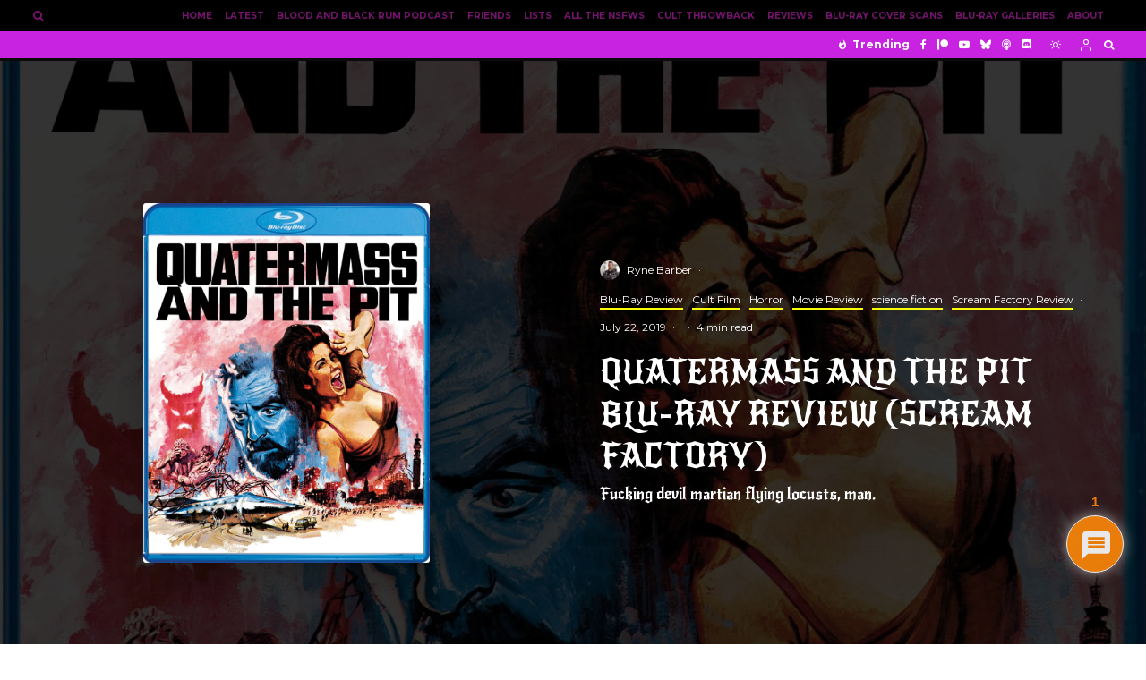

--- FILE ---
content_type: text/html; charset=UTF-8
request_url: https://cultsploitation.com/quatermass-and-the-pit-blu-ray-review-scream-factory/
body_size: 34471
content:
<!DOCTYPE html><html lang="en-US"><head><meta name="exoclick-site-verification" content="e5a212bcebb4f70fd076d0484c6697fc"><meta charset="UTF-8"><meta name="viewport" content="width=device-width, initial-scale=1"><script data-cfasync="false" id="ao_optimized_gfonts_config">WebFontConfig={google:{families:["New Rocker:400,italic","Newsreader:400,700","Montserrat:400,700"] },classes:false, events:false, timeout:1500};</script><link rel="profile" href="http://gmpg.org/xfn/11"><meta name="theme-color" content="#f9ff00"><meta name='robots' content='index, follow, max-image-preview:large, max-snippet:-1, max-video-preview:-1' /><link media="all" href="https://cultsploitation.com/wp-content/cache/autoptimize/css/autoptimize_e2f5a063c6f99643f5dd20d6cba7b61d.css" rel="stylesheet"><title>Quatermass and the Pit Blu-ray Review (Scream Factory) - Cultsploitation | Cult films, Blu-rays, Screenshots</title><meta name="description" content="Ryne sees demon flying locusts in this review of Quatermass and the Pit on Blu-ray from Scream Factory." /><link rel="canonical" href="https://cultsploitation.com/quatermass-and-the-pit-blu-ray-review-scream-factory/" /><meta property="og:locale" content="en_US" /><meta property="og:type" content="article" /><meta property="og:title" content="Quatermass and the Pit Blu-ray Review (Scream Factory) - Cultsploitation | Cult films, Blu-rays, Screenshots" /><meta property="og:description" content="Ryne sees demon flying locusts in this review of Quatermass and the Pit on Blu-ray from Scream Factory." /><meta property="og:url" content="https://cultsploitation.com/quatermass-and-the-pit-blu-ray-review-scream-factory/" /><meta property="og:site_name" content="Cultsploitation | Cult films, Blu-rays, Screenshots" /><meta property="article:publisher" content="http://www.facebook.com/cultsploitation2" /><meta property="article:author" content="https://www.facebook.com/cultsploitation2" /><meta property="article:published_time" content="2019-07-22T18:30:14+00:00" /><meta property="article:modified_time" content="2020-07-09T15:44:51+00:00" /><meta property="og:image" content="https://i0.wp.com/cultsploitation.com/wp-content/uploads/2019/07/quatermass-and-the-pit-blu-ray.jpg?fit=1611%2C2025&ssl=1" /><meta property="og:image:width" content="1611" /><meta property="og:image:height" content="2025" /><meta property="og:image:type" content="image/jpeg" /><meta name="author" content="Ryne Barber" /><meta name="twitter:card" content="summary_large_image" /><meta name="twitter:creator" content="@grynedhouse" /><meta name="twitter:site" content="@cultsploitation" /><meta name="twitter:label1" content="Written by" /><meta name="twitter:data1" content="Ryne Barber" /><meta name="twitter:label2" content="Est. reading time" /><meta name="twitter:data2" content="6 minutes" /> <script type="application/ld+json" class="yoast-schema-graph">{"@context":"https://schema.org","@graph":[{"@type":"Article","@id":"https://cultsploitation.com/quatermass-and-the-pit-blu-ray-review-scream-factory/#article","isPartOf":{"@id":"https://cultsploitation.com/quatermass-and-the-pit-blu-ray-review-scream-factory/"},"author":[{"@id":"https://cultsploitation.com/#/schema/person/bc479b1c8ad95dd700d04491183ff8a5"}],"headline":"Quatermass and the Pit Blu-ray Review (Scream Factory)","datePublished":"2019-07-22T18:30:14+00:00","dateModified":"2020-07-09T15:44:51+00:00","mainEntityOfPage":{"@id":"https://cultsploitation.com/quatermass-and-the-pit-blu-ray-review-scream-factory/"},"wordCount":1125,"commentCount":1,"publisher":{"@id":"https://cultsploitation.com/#organization"},"image":{"@id":"https://cultsploitation.com/quatermass-and-the-pit-blu-ray-review-scream-factory/#primaryimage"},"thumbnailUrl":"https://cultsploitation.com/wp-content/uploads/2019/07/quatermass-and-the-pit-blu-ray.jpg","articleSection":["Blu-Ray Review","Cult Film","Horror","Movie Review","science fiction","Scream Factory Review"],"inLanguage":"en-US","potentialAction":[{"@type":"CommentAction","name":"Comment","target":["https://cultsploitation.com/quatermass-and-the-pit-blu-ray-review-scream-factory/#respond"]}]},{"@type":"WebPage","@id":"https://cultsploitation.com/quatermass-and-the-pit-blu-ray-review-scream-factory/","url":"https://cultsploitation.com/quatermass-and-the-pit-blu-ray-review-scream-factory/","name":"Quatermass and the Pit Blu-ray Review (Scream Factory) - Cultsploitation | Cult films, Blu-rays, Screenshots","isPartOf":{"@id":"https://cultsploitation.com/#website"},"primaryImageOfPage":{"@id":"https://cultsploitation.com/quatermass-and-the-pit-blu-ray-review-scream-factory/#primaryimage"},"image":{"@id":"https://cultsploitation.com/quatermass-and-the-pit-blu-ray-review-scream-factory/#primaryimage"},"thumbnailUrl":"https://cultsploitation.com/wp-content/uploads/2019/07/quatermass-and-the-pit-blu-ray.jpg","datePublished":"2019-07-22T18:30:14+00:00","dateModified":"2020-07-09T15:44:51+00:00","description":"Ryne sees demon flying locusts in this review of Quatermass and the Pit on Blu-ray from Scream Factory.","breadcrumb":{"@id":"https://cultsploitation.com/quatermass-and-the-pit-blu-ray-review-scream-factory/#breadcrumb"},"inLanguage":"en-US","potentialAction":[{"@type":"ReadAction","target":["https://cultsploitation.com/quatermass-and-the-pit-blu-ray-review-scream-factory/"]}]},{"@type":"ImageObject","inLanguage":"en-US","@id":"https://cultsploitation.com/quatermass-and-the-pit-blu-ray-review-scream-factory/#primaryimage","url":"https://cultsploitation.com/wp-content/uploads/2019/07/quatermass-and-the-pit-blu-ray.jpg","contentUrl":"https://cultsploitation.com/wp-content/uploads/2019/07/quatermass-and-the-pit-blu-ray.jpg","width":1611,"height":2025},{"@type":"BreadcrumbList","@id":"https://cultsploitation.com/quatermass-and-the-pit-blu-ray-review-scream-factory/#breadcrumb","itemListElement":[{"@type":"ListItem","position":1,"name":"Home","item":"https://cultsploitation.com/"},{"@type":"ListItem","position":2,"name":"Quatermass and the Pit Blu-ray Review (Scream Factory)"}]},{"@type":"WebSite","@id":"https://cultsploitation.com/#website","url":"https://cultsploitation.com/","name":"Cultsploitation | Cult films, Blu-rays, Screenshots","description":"Exploiting Cult Cinema","publisher":{"@id":"https://cultsploitation.com/#organization"},"potentialAction":[{"@type":"SearchAction","target":{"@type":"EntryPoint","urlTemplate":"https://cultsploitation.com/?s={search_term_string}"},"query-input":{"@type":"PropertyValueSpecification","valueRequired":true,"valueName":"search_term_string"}}],"inLanguage":"en-US"},{"@type":"Organization","@id":"https://cultsploitation.com/#organization","name":"Cultsploitation","url":"https://cultsploitation.com/","logo":{"@type":"ImageObject","inLanguage":"en-US","@id":"https://cultsploitation.com/#/schema/logo/image/","url":"https://cultsploitation.com/wp-content/uploads/2017/11/cultsploitation-logo-white-.jpg","contentUrl":"https://cultsploitation.com/wp-content/uploads/2017/11/cultsploitation-logo-white-.jpg","width":1040,"height":133,"caption":"Cultsploitation"},"image":{"@id":"https://cultsploitation.com/#/schema/logo/image/"},"sameAs":["http://www.facebook.com/cultsploitation2","https://x.com/cultsploitation","http://www.instagram.com/cultsploitation","https://www.pinterest.com/cultsploitation","https://www.youtube.com/cultsploitation"]},{"@type":"Person","@id":"https://cultsploitation.com/#/schema/person/bc479b1c8ad95dd700d04491183ff8a5","name":"Ryne Barber","image":{"@type":"ImageObject","inLanguage":"en-US","@id":"https://cultsploitation.com/#/schema/person/image/db59596ac45773c14743bd90ba1bcf6c","url":"https://secure.gravatar.com/avatar/e1d5bc97b6e72f8b807a07b1ac114e496a12ad4903628b1784e69698bf94b95b?s=96&d=mm&r=g","contentUrl":"https://secure.gravatar.com/avatar/e1d5bc97b6e72f8b807a07b1ac114e496a12ad4903628b1784e69698bf94b95b?s=96&d=mm&r=g","caption":"Ryne Barber"},"description":"Writer, beer drinker, cat lover. I am not as hardcore of a Blu-ray collector as you.","sameAs":["https://cultsploitation.com","https://www.facebook.com/cultsploitation2","https://x.com/grynedhouse","https://youtube.com/cultsploitation"],"url":"https://cultsploitation.com/author/rynebarber/"}]}</script> <link rel='dns-prefetch' href='//player.remixd.com' /><link rel='dns-prefetch' href='//stats.wp.com' /><link rel='dns-prefetch' href='//www.googletagmanager.com' /><link href='https://fonts.gstatic.com' crossorigin='anonymous' rel='preconnect' /><link href='https://ajax.googleapis.com' rel='preconnect' /><link href='https://fonts.googleapis.com' rel='preconnect' /><link rel="alternate" type="application/rss+xml" title="Cultsploitation | Cult films, Blu-rays, Screenshots &raquo; Feed" href="https://cultsploitation.com/feed/" /><link rel="alternate" type="application/rss+xml" title="Cultsploitation | Cult films, Blu-rays, Screenshots &raquo; Comments Feed" href="https://cultsploitation.com/comments/feed/" /><link rel="alternate" type="application/rss+xml" title="Cultsploitation | Cult films, Blu-rays, Screenshots &raquo; Quatermass and the Pit Blu-ray Review (Scream Factory) Comments Feed" href="https://cultsploitation.com/quatermass-and-the-pit-blu-ray-review-scream-factory/feed/" /><link rel="alternate" title="oEmbed (JSON)" type="application/json+oembed" href="https://cultsploitation.com/wp-json/oembed/1.0/embed?url=https%3A%2F%2Fcultsploitation.com%2Fquatermass-and-the-pit-blu-ray-review-scream-factory%2F" /><link rel="alternate" title="oEmbed (XML)" type="text/xml+oembed" href="https://cultsploitation.com/wp-json/oembed/1.0/embed?url=https%3A%2F%2Fcultsploitation.com%2Fquatermass-and-the-pit-blu-ray-review-scream-factory%2F&#038;format=xml" /><style id='cf-frontend-style-inline-css' type='text/css'>@font-face {
	font-family: 'Showtime';
	font-weight: 400;
	font-display: auto;
	src: url('https://cultsploitation.com/wp-content/uploads/2020/07/Showtime-R9Ke.ttf') format('truetype');
}
/*# sourceURL=cf-frontend-style-inline-css */</style><link rel='stylesheet' id='dashicons-css' href='https://cultsploitation.com/wp-includes/css/dashicons.min.css?ver=6.9' type='text/css' media='all' /><link rel='stylesheet' id='admin-bar-css' href='https://cultsploitation.com/wp-includes/css/admin-bar.min.css?ver=6.9' type='text/css' media='all' /> <script type="5a7b0a47f903492a70d165f7-text/javascript" src="https://cultsploitation.com/wp-includes/js/jquery/jquery.min.js?ver=3.7.1" id="jquery-core-js"></script> <script type="5a7b0a47f903492a70d165f7-text/javascript" id="login-with-ajax-js-extra">var LWA = {"ajaxurl":"https://cultsploitation.com/wp-admin/admin-ajax.php","off":""};
//# sourceURL=login-with-ajax-js-extra</script> <link rel="https://api.w.org/" href="https://cultsploitation.com/wp-json/" /><link rel="alternate" title="JSON" type="application/json" href="https://cultsploitation.com/wp-json/wp/v2/posts/72741" /><link rel="EditURI" type="application/rsd+xml" title="RSD" href="https://cultsploitation.com/xmlrpc.php?rsd" /><meta name="generator" content="WordPress 6.9" /><meta name="generator" content="Seriously Simple Podcasting 3.14.2" /><link rel='shortlink' href='https://cultsploitation.com/?p=72741' /><meta name="generator" content="Site Kit by Google 1.170.0" /> <script type="5a7b0a47f903492a70d165f7-text/javascript">var _statcounter = _statcounter || [];
			_statcounter.push({"tags": {"author": "Ryne"}});</script> <script src="https://cdn.onesignal.com/sdks/web/v16/OneSignalSDK.page.js" defer type="5a7b0a47f903492a70d165f7-text/javascript"></script> <script type="5a7b0a47f903492a70d165f7-text/javascript">window.OneSignalDeferred = window.OneSignalDeferred || [];
          OneSignalDeferred.push(async function(OneSignal) {
            await OneSignal.init({
              appId: "e87948df-43d6-4f14-b89a-0c7e5656248f",
              serviceWorkerOverrideForTypical: true,
              path: "https://cultsploitation.com/wp-content/plugins/onesignal-free-web-push-notifications/sdk_files/",
              serviceWorkerParam: { scope: "/wp-content/plugins/onesignal-free-web-push-notifications/sdk_files/push/onesignal/" },
              serviceWorkerPath: "OneSignalSDKWorker.js",
            });
          });

          // Unregister the legacy OneSignal service worker to prevent scope conflicts
          if (navigator.serviceWorker) {
            navigator.serviceWorker.getRegistrations().then((registrations) => {
              // Iterate through all registered service workers
              registrations.forEach((registration) => {
                // Check the script URL to identify the specific service worker
                if (registration.active && registration.active.scriptURL.includes('OneSignalSDKWorker.js.php')) {
                  // Unregister the service worker
                  registration.unregister().then((success) => {
                    if (success) {
                      console.log('OneSignalSW: Successfully unregistered:', registration.active.scriptURL);
                    } else {
                      console.log('OneSignalSW: Failed to unregister:', registration.active.scriptURL);
                    }
                  });
                }
              });
            }).catch((error) => {
              console.error('Error fetching service worker registrations:', error);
            });
        }</script> <link rel="alternate" type="application/rss+xml" title="Podcast RSS feed" href="https://cultsploitation.com/feed/podcast" /><link rel="preload" type="font/woff2" as="font" href="https://cultsploitation.com/wp-content/themes/zeen/assets/css/tipi/tipi.woff2?9oa0lg" crossorigin="anonymous"><link rel="dns-prefetch" href="//fonts.googleapis.com"><link rel="preconnect" href="https://fonts.gstatic.com/" crossorigin="anonymous"><link rel="preload" as="image" href="https://cultsploitation.com/wp-content/uploads/2019/07/quatermass-and-the-pit-blu-ray.jpg" imagesrcset="https://cultsploitation.com/wp-content/uploads/2019/07/quatermass-and-the-pit-blu-ray.jpg 1611w, https://cultsploitation.com/wp-content/uploads/2019/07/quatermass-and-the-pit-blu-ray-318x400.jpg 318w, https://cultsploitation.com/wp-content/uploads/2019/07/quatermass-and-the-pit-blu-ray-601x755.jpg 601w, https://cultsploitation.com/wp-content/uploads/2019/07/quatermass-and-the-pit-blu-ray-770x968.jpg 770w, https://cultsploitation.com/wp-content/uploads/2019/07/quatermass-and-the-pit-blu-ray-1222x1536.jpg 1222w" imagesizes="(max-width: 1611px) 100vw, 1611px"><meta name="google-adsense-platform-account" content="ca-host-pub-2644536267352236"><meta name="google-adsense-platform-domain" content="sitekit.withgoogle.com"><link rel="icon" href="https://cultsploitation.com/wp-content/uploads/2021/01/cropped-cult-logo-32x32.png" sizes="32x32" /><link rel="icon" href="https://cultsploitation.com/wp-content/uploads/2021/01/cropped-cult-logo-192x192.png" sizes="192x192" /><link rel="apple-touch-icon" href="https://cultsploitation.com/wp-content/uploads/2021/01/cropped-cult-logo-180x180.png" /><meta name="msapplication-TileImage" content="https://cultsploitation.com/wp-content/uploads/2021/01/cropped-cult-logo-270x270.png" />  <script async src="https://www.googletagmanager.com/gtag/js?id=G-P8TY57MVYD" type="5a7b0a47f903492a70d165f7-text/javascript"></script> <script type="5a7b0a47f903492a70d165f7-text/javascript">window.dataLayer = window.dataLayer || [];
  function gtag(){dataLayer.push(arguments);}
  gtag('js', new Date());

  gtag('config', 'G-P8TY57MVYD');</script>  <script type="5a7b0a47f903492a70d165f7-text/javascript">(function(w,d,s,l,i){w[l]=w[l]||[];w[l].push({'gtm.start':
new Date().getTime(),event:'gtm.js'});var f=d.getElementsByTagName(s)[0],
j=d.createElement(s),dl=l!='dataLayer'?'&l='+l:'';j.async=true;j.src=
'https://www.googletagmanager.com/gtm.js?id='+i+dl;f.parentNode.insertBefore(j,f);
})(window,document,'script','dataLayer','GTM-NP7CHG76');</script>  <script async src="https://pagead2.googlesyndication.com/pagead/js/adsbygoogle.js?client=ca-pub-6455802286914062" crossorigin="anonymous" type="5a7b0a47f903492a70d165f7-text/javascript"></script> <script defer src="https://cultsploitation.com/wp-content/cache/autoptimize/js/autoptimize_f5a77d37df9b4a9d9c83a4edeb2ef315.js" type="5a7b0a47f903492a70d165f7-text/javascript"></script><script data-cfasync="false" id="ao_optimized_gfonts_webfontloader">(function() {var wf = document.createElement('script');wf.src='https://ajax.googleapis.com/ajax/libs/webfont/1/webfont.js';wf.type='text/javascript';wf.async='true';var s=document.getElementsByTagName('script')[0];s.parentNode.insertBefore(wf, s);})();</script></head><body class="wp-singular post-template-default single single-post postid-72741 single-format-standard wp-theme-zeen wp-child-theme-zeen-child headings-f1 body-f2 sub-f1 quotes-f1 by-f3 wh-f2 widget-title-c to-top__fixed block-titles-big ipl-separated grids-spacing-0 mob-fi-tall modal-skin-2 excerpt-mob-off skin-dark read-more-fade single-sticky-spin footer-widgets-text-white site-mob-menu-a-4 site-mob-menu-1 mm-submenu-1 main-menu-logo-1 body-header-style-51 body-header-style-50s body-hero-contrast same-bg byline-font-2 block-title-bt"><div id="fb-root"></div> <script async defer crossorigin="anonymous" src="https://connect.facebook.net/en_US/sdk.js#xfbml=1&version=v24.0&appId=1812565958982273" type="5a7b0a47f903492a70d165f7-text/javascript"></script> <div id="page" class="site"><div id="mob-line" class="tipi-m-0"></div><header id="mobhead" class="site-header-block site-mob-header tipi-m-0 site-mob-header-1 site-mob-menu-1 sticky-menu-mob sticky-menu-1 sticky-top site-skin-3 site-img-1"><div class="bg-area header-padding tipi-row tipi-vertical-c"><ul class="menu-left icons-wrap tipi-vertical-c"><li class="menu-icon menu-icon-style-1 menu-icon-search"><a href="#" class="tipi-i-search modal-tr tipi-tip tipi-tip-move" data-title="Search" data-type="search"></a></li></ul><div class="logo-main-wrap logo-mob-wrap"><div class="logo logo-mobile"><a href="https://cultsploitation.com" data-pin-nopin="true"><span class="logo-img"><img src="https://cultsploitation.com/wp-content/uploads/2023/04/cult-logo-vampires.png" alt="" width="800" height="185"></span></a></div></div><ul class="menu-right icons-wrap tipi-vertical-c"><li class="menu-icon menu-icon-style-1 menu-icon-login tipi-tip tipi-tip-move" data-title="Login / Signup"> <a href="#" class="tipi-i-user modal-tr icon-logged-out" data-type="latl"></a></li><li class="menu-icon menu-icon-mobile-slide"><a href="#" class="mob-tr-open" data-target="slide-menu"><i class="tipi-i-menu-mob" aria-hidden="true"></i></a></li></ul><div class="background mask"></div></div></header><div class="site-inner"><div id="secondary-wrap" class="secondary-wrap tipi-xs-0 clearfix font-3 mm-ani-0 secondary-menu-skin-3 secondary-menu-width-1 menu-secondary--flipped"><div class="menu-bg-area"><div class="menu-content-wrap clearfix tipi-vertical-c tipi-row"><nav id="secondary-navigation" class="secondary-navigation rotatable tipi-xs-0"><ul id="menu-secondary" class="menu-secondary horizontal-menu tipi-flex menu-secondary ul-padding row font-3 main-menu-skin-3 mm-skin-2 mm-submenu-1 mm-ani-0"><li id="menu-item-21234" class="menu-item menu-item-type-post_type menu-item-object-page dropper drop-it mm-art mm-wrap-2 mm-wrap menu-item-21234"><a href="https://cultsploitation.com/about-us/">About</a></li><li id="menu-item-90310" class="menu-item menu-item-type-post_type menu-item-object-page dropper drop-it mm-art mm-wrap-2 mm-wrap menu-item-90310"><a href="https://cultsploitation.com/galleries/">Blu-ray Galleries</a></li><li id="menu-item-81208" class="menu-item menu-item-type-post_type menu-item-object-page dropper drop-it mm-art mm-wrap-2 mm-wrap menu-item-81208"><a href="https://cultsploitation.com/blu-ray-cover-scans/">Blu-ray Cover Scans</a></li><li id="menu-item-68323" class="menu-item menu-item-type-post_type menu-item-object-page dropper drop-it mm-art mm-wrap-2 mm-wrap menu-item-68323"><a href="https://cultsploitation.com/all-reviews/">Reviews</a></li><li id="menu-item-81210" class="menu-item menu-item-type-taxonomy menu-item-object-category dropper standard-drop menu-item-81210"><a href="https://cultsploitation.com/category/features/cult-throwback/" data-ppp="3" data-tid="188"  data-term="category">Cult Throwback</a></li><li id="menu-item-88630" class="menu-item menu-item-type-taxonomy menu-item-object-category dropper drop-it mm-art mm-wrap-2 mm-wrap menu-item-88630"><a href="https://cultsploitation.com/category/features/nsfw/" data-ppp="3" data-tid="3016"  data-term="category">All the NSFWs</a></li><li id="menu-item-88629" class="menu-item menu-item-type-taxonomy menu-item-object-category dropper drop-it mm-art mm-wrap-2 mm-wrap menu-item-88629"><a href="https://cultsploitation.com/category/features/list/" data-ppp="3" data-tid="127"  data-term="category">Lists</a></li><li id="menu-item-8215" class="menu-item menu-item-type-post_type menu-item-object-page dropper drop-it mm-art mm-wrap-2 mm-wrap menu-item-8215"><a href="https://cultsploitation.com/cult-disciples/">Friends</a></li><li id="menu-item-150834" class="menu-item menu-item-type-post_type menu-item-object-page dropper drop-it mm-art mm-wrap-2 mm-wrap menu-item-150834"><a href="https://cultsploitation.com/blood-and-black-rum-podcast/">Blood and Black Rum Podcast</a></li><li id="menu-item-141778" class="menu-item menu-item-type-post_type menu-item-object-page dropper drop-it mm-art mm-wrap-2 mm-wrap menu-item-141778"><a href="https://cultsploitation.com/latest/">Latest</a></li><li id="menu-item-17913" class="menu-item menu-item-type-custom menu-item-object-custom menu-item-home dropper drop-it mm-art mm-wrap-2 mm-wrap menu-item-17913"><a href="https://cultsploitation.com">Home</a></li></ul></nav><ul class="horizontal-menu menu-icons ul-padding tipi-vertical-c tipi-flex-r secondary-icons"><li class="menu-icon menu-icon-style-1 menu-icon-search"><a href="#" class="tipi-i-search modal-tr tipi-tip tipi-tip-move" data-title="Search" data-type="search"></a></li></ul></div></div></div><div id="header-line"></div><nav id="site-navigation" class="main-navigation main-navigation-1 tipi-xs-0 clearfix logo-always-vis main-menu-skin-3 main-menu-width-2 mm-skin-2 mm-submenu-1 mm-ani-0 sticky-menu-dt sticky-menu sticky-menu-1 sticky-top"><div class="main-navigation-border menu-bg-area"><div class="nav-grid clearfix tipi-row-off tipi-row"><div class="tipi-flex sticky-part sticky-p1"><div class="logo-menu-wrap logo-menu-wrap-placeholder"></div><ul id="menu-main-menu" class="menu-main-menu horizontal-menu tipi-flex font-3"></ul><ul class="horizontal-menu font-3 menu-icons tipi-flex-eq-height"><li class="trending-inline dropper drop-it mm-art mm-wrap"><a href="#" id="trending-secondary" class="main-title-wrap"><i class="tipi-i-flame tipi-trending-icon"></i><span class="trending-text">Trending</span></a><div class="trending-inline-drop menu tipi-row"><div class="trending-inline-title clearfix"><div class="trending-op-title">Trending</div><div class="trending-ops" data-uid="18098"><span data-r="1" class="trending-op trending-op-1 trending-selected">Now</span><span data-r="2" class="trending-op trending-op-2">Week</span><span data-r="3" class="trending-op trending-op-3">Month</span></div></div><div class="trending-inline-wrap"><div id="block-wrap-18098" class="block-wrap-native block-wrap block-wrap-61 block-css-18098 block-wrap-classic columns__m--1 elements-design-1 block-skin-0 tipi-box tipi-row ppl-m-3 ppl-s-3 clearfix" data-id="18098" data-base="0"><div class="tipi-row-inner-style clearfix"><div class="tipi-row-inner-box contents sticky--wrap"><div class="block block-61 tipi-flex preview-review-bot"><article class="tipi-xs-12 elements-location-1 clearfix with-fi ani-base tipi-m-typo stack-1 stack-design-1 separation-border-style loop-0 preview-classic preview__img-shape-l preview-61 img-color-hover-base img-color-hover-1 elements-design-1 post-6135 post type-post status-publish format-standard has-post-thumbnail hentry category-friday-the-13th-vs category-horror category-nsfw" style="--animation-order:0"><div class="preview-mini-wrap clearfix"><div class="mask"><div class="counter counter-1 font-3 trending-accent-border"></div><a href="https://cultsploitation.com/nsfw-all-of-friday-the-13th-nudity-in-one-post/" class="mask-img" title="ALL THE FRIDAY THE 13TH NUDITY"><img width="770" height="512" src="https://cultsploitation.com/wp-content/uploads/2018/04/ALL-THE-FRIDAY-THE-13TH-NUDITY-770x512.jpg" class="attachment-zeen-770-513 size-zeen-770-513 wp-post-image" alt="" decoding="async" fetchpriority="high" srcset="https://cultsploitation.com/wp-content/uploads/2018/04/ALL-THE-FRIDAY-THE-13TH-NUDITY-770x512.jpg 770w, https://cultsploitation.com/wp-content/uploads/2018/04/ALL-THE-FRIDAY-THE-13TH-NUDITY-370x247.jpg 370w" sizes="(max-width: 770px) 100vw, 770px" /></a></div><div class="meta"><div class="title-wrap"><h3 class="title"><a href="https://cultsploitation.com/nsfw-all-of-friday-the-13th-nudity-in-one-post/">[NSFW] All of FRIDAY THE 13TH Nudity in One Post!</a></h3></div></div></div></article><article class="tipi-xs-12 elements-location-1 clearfix with-fi ani-base tipi-m-typo stack-1 stack-design-1 separation-border-style loop-1 preview-classic preview__img-shape-l preview-61 img-color-hover-base img-color-hover-1 elements-design-1 post-73119 post type-post status-publish format-standard has-post-thumbnail hentry category-nsfw category-nudity" style="--animation-order:1"><div class="preview-mini-wrap clearfix"><div class="mask"><div class="counter counter-2 font-3 trending-accent-border"></div><a href="https://cultsploitation.com/nsfw-all-of-the-halloween-nudity-and-more-in-one-post/" class="mask-img" title="HALLOWEEN-NUDITY"><img width="1920" height="908" src="https://cultsploitation.com/wp-content/uploads/2019/07/HALLOWEEN-NUDITY.jpg" class="attachment-zeen-770-513 size-zeen-770-513 wp-post-image" alt="" decoding="async" srcset="https://cultsploitation.com/wp-content/uploads/2019/07/HALLOWEEN-NUDITY.jpg 1920w, https://cultsploitation.com/wp-content/uploads/2019/07/HALLOWEEN-NUDITY-318x150.jpg 318w, https://cultsploitation.com/wp-content/uploads/2019/07/HALLOWEEN-NUDITY-935x442.jpg 935w, https://cultsploitation.com/wp-content/uploads/2019/07/HALLOWEEN-NUDITY-885x419.jpg 885w, https://cultsploitation.com/wp-content/uploads/2019/07/HALLOWEEN-NUDITY-1536x726.jpg 1536w, https://cultsploitation.com/wp-content/uploads/2019/07/HALLOWEEN-NUDITY-500x236.jpg 500w, https://cultsploitation.com/wp-content/uploads/2019/07/HALLOWEEN-NUDITY-800x378.jpg 800w, https://cultsploitation.com/wp-content/uploads/2019/07/HALLOWEEN-NUDITY-1280x605.jpg 1280w" sizes="(max-width: 1920px) 100vw, 1920px" /></a></div><div class="meta"><div class="title-wrap"><h3 class="title"><a href="https://cultsploitation.com/nsfw-all-of-the-halloween-nudity-and-more-in-one-post/">[NSFW] All of the HALLOWEEN Nudity (and more) in One Post!</a></h3></div></div></div></article><article class="tipi-xs-12 elements-location-1 clearfix with-fi ani-base tipi-m-typo stack-1 stack-design-1 separation-border-style loop-2 preview-classic preview__img-shape-l preview-61 img-color-hover-base img-color-hover-1 elements-design-1 post-129268 post type-post status-publish format-standard has-post-thumbnail hentry category-horror category-nsfw category-nudity" style="--animation-order:2"><div class="preview-mini-wrap clearfix"><div class="mask"><div class="counter counter-3 font-3 trending-accent-border"></div><a href="https://cultsploitation.com/nsfw-all-of-the-leprechaun-nudity-in-one-post/" class="mask-img" title="leprechaun nudity"><img width="828" height="315" src="https://cultsploitation.com/wp-content/uploads/2023/03/leprechaun-nudity.png" class="attachment-zeen-770-513 size-zeen-770-513 wp-post-image" alt="" decoding="async" /></a></div><div class="meta"><div class="title-wrap"><h3 class="title"><a href="https://cultsploitation.com/nsfw-all-of-the-leprechaun-nudity-in-one-post/">[NSFW] All of the LEPRECHAUN Nudity In One Post</a></h3></div></div></div></article></div></div></div></div></div></div></li><li  class="menu-icon menu-icon-style-1 menu-icon-fb"><a href="https://facebook.com/cultsploitation2" data-title="Facebook" class="tipi-i-facebook tipi-tip tipi-tip-move" rel="noopener nofollow" aria-label="Facebook" target="_blank"></a></li><li  class="menu-icon menu-icon-style-1 menu-icon-pa"><a href="https://patreon.com/cultsploitation" data-title="Patreon" class="tipi-i-patreon tipi-tip tipi-tip-move" rel="noopener nofollow" aria-label="Patreon" target="_blank"></a></li><li  class="menu-icon menu-icon-style-1 menu-icon-yt"><a href="https://youtube.com/cultsploitation" data-title="YouTube" class="tipi-i-youtube-play tipi-tip tipi-tip-move" rel="noopener nofollow" aria-label="YouTube" target="_blank"></a></li><li  class="menu-icon menu-icon-style-1 menu-icon-bluesky"><a href="https://bsky.app/profile/cultsploitation.com" data-title="Bluesky" class="tipi-i-bluesky tipi-tip tipi-tip-move" rel="noopener nofollow" aria-label="Bluesky" target="_blank"></a></li><li  class="menu-icon menu-icon-style-1 menu-icon-apple_podcast"><a href="https://podcasts.apple.com/us/podcast/blood-and-black-rum-podcast-a-cult-film-horror-podcast/id1017126160" data-title="Apple Podcast" class="tipi-i-apple_podcast tipi-tip tipi-tip-move" rel="noopener nofollow" aria-label="Apple Podcast" target="_blank"></a></li><li  class="menu-icon menu-icon-style-1 menu-icon-discord"><a href="https://discord.gg/TMJ9HA" data-title="Discord" class="tipi-i-discord tipi-tip tipi-tip-move" rel="noopener nofollow" aria-label="Discord" target="_blank"></a></li><li class="menu-icon menu-icon-style-1 menu-icon-mode"> <a href="#" class="mode__wrap"> <span class="mode__inner__wrap tipi-vertical-c tipi-tip tipi-tip-move" data-title="Reading Mode"> <i class="tipi-i-sun tipi-all-c"></i> <i class="tipi-i-moon tipi-all-c"></i> </span> </a></li><li class="menu-icon menu-icon-style-1 menu-icon-login tipi-tip tipi-tip-move" data-title="Login / Signup"> <a href="#" class="tipi-i-user modal-tr icon-logged-out" data-type="latl"></a></li><li class="menu-icon menu-icon-style-1 menu-icon-search"><a href="#" class="tipi-i-search modal-tr tipi-tip tipi-tip-move" data-title="Search" data-type="search"></a></li></ul></div><div id="sticky-p2" class="sticky-part sticky-p2"><div class="sticky-p2-inner tipi-vertical-c"><div class="title-wrap"><span class="pre-title reading">Reading</span><div class="title" id="sticky-title">Quatermass and the Pit Blu-ray Review (Scream Factory)</div></div><div id="sticky-p2-share" class="share-it tipi-vertical-c"><a href="https://amzn.to/2XYAuSK" class="share-button get-now" rel="nofollow" target="_blank"><span class="share-button-content tipi-vertical-c"><i class="tipi-i-cart-1"></i><span class="social-tip font-1">Amazon</span></span></a><a href="https://www.facebook.com/sharer/sharer.php?u=https%3A%2F%2Fcultsploitation.com%2Fquatermass-and-the-pit-blu-ray-review-scream-factory%2F" class=" share-button share-button-fb" rel="noopener nofollow" aria-label="Share" data-title="Share" target="_blank"><span class="share-button-content tipi-vertical-c"><i class="tipi-i-facebook"></i><span class="social-tip font-base font-1">Share</span></span></a><a href="https://twitter.com/intent/tweet?text=Quatermass%20and%20the%20Pit%20Blu-ray%20Review%20%28Scream%20Factory%29%20-%20https%3A%2F%2Fcultsploitation.com%2Fquatermass-and-the-pit-blu-ray-review-scream-factory%2F" class=" share-button share-button-tw" rel="noopener nofollow" aria-label="Tweet" data-title="Tweet" target="_blank"><span class="share-button-content tipi-vertical-c"><i class="tipi-i-x"></i><span class="social-tip font-base font-1">Tweet</span></span></a></div></div></div></div> <span id="progress" class=""></span></div></nav><div id="content" class="site-content clearfix"><div id="primary" class="content-area"><div class="post-wrap clearfix article-layout-skin-1 title-side hero-contrast sidebar-off-wide post-72741 post type-post status-publish format-standard has-post-thumbnail hentry category-blu-ray-review category-cult-film category-horror category-movie-review category-science-fiction category-scream-factory-review"><div class="hero-wrap clearfix hero-43 no-par is-portrait"><div class="hero-background abs-fs"><img width="1611" height="2025" src="https://cultsploitation.com/wp-content/uploads/2019/07/quatermass-and-the-pit-blu-ray.jpg" class="flipboard-image wp-post-image" alt="" decoding="async" srcset="https://cultsploitation.com/wp-content/uploads/2019/07/quatermass-and-the-pit-blu-ray.jpg 1611w, https://cultsploitation.com/wp-content/uploads/2019/07/quatermass-and-the-pit-blu-ray-318x400.jpg 318w, https://cultsploitation.com/wp-content/uploads/2019/07/quatermass-and-the-pit-blu-ray-601x755.jpg 601w, https://cultsploitation.com/wp-content/uploads/2019/07/quatermass-and-the-pit-blu-ray-770x968.jpg 770w, https://cultsploitation.com/wp-content/uploads/2019/07/quatermass-and-the-pit-blu-ray-1222x1536.jpg 1222w" sizes="(max-width: 1611px) 100vw, 1611px" /></div><div class="hero tipi-xs-12 tipi-m-6 hero-has-splitter"><img width="1611" height="2025" src="https://cultsploitation.com/wp-content/uploads/2019/07/quatermass-and-the-pit-blu-ray.jpg" class="flipboard-image wp-post-image" alt="" decoding="async" srcset="https://cultsploitation.com/wp-content/uploads/2019/07/quatermass-and-the-pit-blu-ray.jpg 1611w, https://cultsploitation.com/wp-content/uploads/2019/07/quatermass-and-the-pit-blu-ray-318x400.jpg 318w, https://cultsploitation.com/wp-content/uploads/2019/07/quatermass-and-the-pit-blu-ray-601x755.jpg 601w, https://cultsploitation.com/wp-content/uploads/2019/07/quatermass-and-the-pit-blu-ray-770x968.jpg 770w, https://cultsploitation.com/wp-content/uploads/2019/07/quatermass-and-the-pit-blu-ray-1222x1536.jpg 1222w" sizes="(max-width: 1611px) 100vw, 1611px" /></div><div class="meta-wrap hero-meta tipi-s-typo elements-design-1 clearfix"><div class="meta"><div class="byline byline-2 byline-cats-design-3"><span class="byline-part author-avatar flipboard-author with-name"><a href="https://cultsploitation.com/author/rynebarber/" class="author-avatar"><img alt='' src='https://secure.gravatar.com/avatar/e1d5bc97b6e72f8b807a07b1ac114e496a12ad4903628b1784e69698bf94b95b?s=50&#038;d=mm&#038;r=g' srcset='https://secure.gravatar.com/avatar/e1d5bc97b6e72f8b807a07b1ac114e496a12ad4903628b1784e69698bf94b95b?s=100&#038;d=mm&#038;r=g 2x' class='avatar avatar-50 photo' height='50' width='50' decoding='async'/></a></span><span class="byline-part author"><a href="https://cultsploitation.com/author/rynebarber/" title="Posts by Ryne Barber" class="author url fn" rel="author">Ryne Barber</a></span><span class="byline-part separator separator-cats">&middot;</span><div class="byline-part cats"><a href="https://cultsploitation.com/category/features/blu-ray-review/" style="border-bottom-color:#f9ff00" class="cat cat-with-line">Blu-Ray Review</a><a href="https://cultsploitation.com/category/genres/cult-film/" style="border-bottom-color:#f9ff00" class="cat cat-with-line">Cult Film</a><a href="https://cultsploitation.com/category/genres/horror/" style="border-bottom-color:#f9ff00" class="cat cat-with-line">Horror</a><a href="https://cultsploitation.com/category/features/movie-review/" style="border-bottom-color:#f9ff00" class="cat cat-with-line">Movie Review</a><a href="https://cultsploitation.com/category/science-fiction/" style="border-bottom-color:#f9ff00" class="cat cat-with-line">science fiction</a><a href="https://cultsploitation.com/category/reviews/scream-factory-review/" style="border-bottom-color:#f9ff00" class="cat cat-with-line">Scream Factory Review</a></div><span class="byline-part separator separator-date">&middot;</span><span class="byline-part date"><time class="entry-date published dateCreated flipboard-date" datetime="2019-07-22T18:30:14-04:00">July 22, 2019</time></span><span class="byline-part separator separator-updated">&middot;</span><span class="byline-part separator separator-readtime">&middot;</span><span class="byline-part read-time">4 min read</span></div><div class="title-wrap title-with-sub"><h1 class="entry-title title flipboard-title">Quatermass and the Pit Blu-ray Review (Scream Factory)</h1><p class="subtitle flipboard-subtitle font-1">Fucking devil martian flying locusts, man.</p></div></div></div><div class="splitter splitter--bottom"><svg viewBox="0 0 1000 50" preserveAspectRatio="none" version="1.1" xmlns="http://www.w3.org/2000/svg" xmlns:xlink="http://www.w3.org/1999/xlink"> <g class="splitter-g" fill="#fff" fill-rule="nonzero"> <path class="shape--fill" d="M0,0 C166.666667,30 333.333333,45 500,45 C666.666667,45 833.333333,30 1000,0 L1000,50 L0,50 L0,0 Z"></path></g></svg></div></div><div class="single-content contents-wrap tipi-row content-bg clearfix article-layout-51"><div class="tipi-cols clearfix sticky--wrap"><main class="site-main tipi-xs-12 main-block-wrap block-wrap tipi-col clearfix tipi-l-8"><article><div class="entry-content-wrap clearfix"><div class="entry-content body-color clearfix link-color-wrap"><div class="lets-review-block__wrap lets-review-block__wrap-10 lr-cf lets-review-wrap-72741 lets-review--left lets-review-skin-2 lets-review-design-6 lets-review-ani-1 lets-review-score-type-3 lets-review-type-1 lets-review-score-type__icon lets-review--side lets-review__output-5 proscons__off" data-design="6" data-score-type="3" data-skin="2"><div class="lets-review-block lets-review-block__img""><img decoding="async" width="1611" height="2025" src="https://cultsploitation.com/wp-content/uploads/2019/07/quatermass-and-the-pit-blu-ray.jpg" class="attachment-full size-full" alt="" srcset="https://cultsploitation.com/wp-content/uploads/2019/07/quatermass-and-the-pit-blu-ray.jpg 1611w, https://cultsploitation.com/wp-content/uploads/2019/07/quatermass-and-the-pit-blu-ray-318x400.jpg 318w, https://cultsploitation.com/wp-content/uploads/2019/07/quatermass-and-the-pit-blu-ray-601x755.jpg 601w, https://cultsploitation.com/wp-content/uploads/2019/07/quatermass-and-the-pit-blu-ray-770x968.jpg 770w, https://cultsploitation.com/wp-content/uploads/2019/07/quatermass-and-the-pit-blu-ray-1222x1536.jpg 1222w" sizes="(max-width: 1611px) 100vw, 1611px" /></div><div class="lets-review-block lets-review-block__main-title lr-vc lets-review-block__pad"></div><div class="lets-review-block lets-review-block__conclusion__wrap lets-review-block__pad"><div class="lets-review-block__conclusion">You'll definitely want to see Quatermass and the Pit, and this extensive release is the perfect way to do it.</div></div><div class="lets-review-block lets-review-block__crits lets-review-unseen"><div class="lets-review-block__crit level-10 level-granular-8" data-score="80" data-crit="0"><div class="lets-review-block__crit__title lr-font-h" style="">Film</div><div class="score-overlay-wrap score-overlay-wrap__icon" style="color: #dd3333;"><i class="tipi-i-star2"></i><i class="tipi-i-star2"></i><i class="tipi-i-star2"></i><i class="tipi-i-star2"></i><i class="tipi-i-star2"></i><div class="score-overlay" style="width:20%"></div></div></div><div class="lets-review-block__crit level-10 level-granular-8" data-score="80" data-crit="1"><div class="lets-review-block__crit__title lr-font-h" style="">Blu-ray</div><div class="score-overlay-wrap score-overlay-wrap__icon" style="color: #dd3333;"><i class="tipi-i-star2"></i><i class="tipi-i-star2"></i><i class="tipi-i-star2"></i><i class="tipi-i-star2"></i><i class="tipi-i-star2"></i><div class="score-overlay" style="width:20%"></div></div></div><div class="lets-review-block__user_rating with__uid" data-uid="72741" data-is-pid="true"><div class="lets-review-block__crit lr-tip lr-user__rating level-1" data-title="Your Rating" data-width-dir="r" data-score-a="0" data-score-b="0" data-score-c="0"><div class="lets-review-block__crit__title lr-font-h" style="">Reader Rating<span class="vote__count">0 Votes</span></div><div class="score-overlay-wrap score-overlay-wrap__icon" style="color: #dd3333;"><i class="tipi-i-star2"></i><i class="tipi-i-star2"></i><i class="tipi-i-star2"></i><i class="tipi-i-star2"></i><i class="tipi-i-star2"></i><div class="score-overlay" style="width:100%"></div></div></div></div></div><div class="lets-review-block lets-review-block__final-score lets-review-block__final-score-type-3 lets-review-block__pad score-level-8"><div class="score__wrap lr-all-c" style="background:#dd3333; color: #fff"><div class="score-overlay-wrap score-overlay-wrap__icon"><i class="tipi-i-star2"></i><i class="tipi-i-star2"></i><i class="tipi-i-star2"></i><i class="tipi-i-star2"></i><i class="tipi-i-star2"></i><div class="score-overlay" style="width:20%"></div></div><div class="score">4</div></div></div><div class="lets-review-block lets-review-block__aff lets-review-block__pad"><div class="lets-review-block__title lr-font-h" style="">Buy</div><div class="aff-button-wrap"><a href="https://amzn.to/2XYAuSK" class="aff-button lr-button" target="_blank" rel="noreferrer noopener nofollow" style="background:#dd3333"><span class="button-title">Amazon</span><div class="i-wrap" style="background:#dd3333"><i class="tipi-i-cart-1 "></i><i class="tipi-i-long-arrow-right "></i></div></a></div></div></div><script type="application/ld+json">{"@context": "http://schema.org/",
			"@type": "Movie",
			"name": "Quatermass and the Pit Blu-ray Review (Scream Factory)","director": "Roy Ward Baker","dateCreated": "1967","image": [
				"https://cultsploitation.com/wp-content/uploads/2019/07/quatermass-and-the-pit-blu-ray.jpg"
			],"review": {
				"@type": "Review",
				"reviewRating": {
					"@type": "Rating",
					"worstRating": "0",
					"ratingValue": "4",
					"bestRating": "5"
				},
				"author": {
					"@type": "Person",
					"name": "Ryne Barber"
				}
			}}</script><p>Quatermass&#8217; (Andrew Keir) third Hammer film, <em>Quatermass and the Pit</em>, finds the surly scientist in a pretty insurmountable predicament after a space shuttle is unearthed in the subway station at Hobbs End that seems to contain Martian locust-like aliens that presumably came to Earth millions of years ago. The sci-fi tale, again written by Nigel Kneale adapting his own BBC television series, proposes a meaning to the existence of humanity &#8211; it actually came from space (or <em>Five Million Years to Earth</em> as the film&#8217;s alternate title suggests) as a Martian experiment on monkeys, leaving embedded memories and psychic abilities in a select number of the population. Part supernatural film and part epic science fiction yarn, <em>Quatermass and the Pit </em>is perhaps the most effective and influential film in the Quatermass canon thanks to its nearly sinful description of humanity&#8217;s evolution.</p><p>Keir takes over playing Quatermass, here developing a much kindlier form of the doctor who acts as more of consultant to James Donald&#8217;s paleontologist Dr. Matthew Roney during his Hobbs End excavation. He happens to stumble upon this massive extraterrestrial discovery while being shepherded by Colonel Breen (Julian Glover), and despite the fact that most in the excavation believe the unearthed vessel to be a bomb, Quatermass and Breen stick around to discover that the area around Hobbs End has been haunted by paranormal activity for quite some time.</p><p><a href="https://cultsploitation.com/wp-content/uploads/2019/07/Quatermass-And-The-Pit_20190712_130354.894.jpg"><img decoding="async" class="aligncenter size-large wp-image-72379" src="https://cultsploitation.com/wp-content/uploads/2019/07/Quatermass-And-The-Pit_20190712_130354.894-935x526.jpg" alt="" width="935" height="526" /></a></p><p><em>Quatermass and the Pit</em> is a considerably limited production. It routinely takes place in and around the pit area of its title, a small scope that would seem to make it difficult to progress the plot. But director Roy Ward Baker has a great handle on what makes the film&#8217;s storyline so tense &#8211; ultimately, he pairs ghostly, creaky atmospheres like abandoned buildings next to Hobbs End with the enduring myth that Martian locust-like creatures are truly the makers of humanity. While some of the special effects have grown antiquated, a suspension of disbelief is all that is required to see past the obvious props to the terror bubbling up from the surface of the plot. There are some legitimately spooky scenes, and the film&#8217;s final act ratchets up the stakes with a truly catastrophic predicament that begins to level London.</p><p><a href="https://cultsploitation.com/quatermass-ii-blu-ray-review-scream-factory/">Like <em>Quatermass II</em></a>, the film&#8217;s biggest flaw is the explanation during the conclusion &#8211; Kneale again isn&#8217;t quite sure how best to externalize all of the convoluted science fiction elements, leaving the finale to play out with definitive description of why everything works out the way it does. Take, for example, the iron and water element that vanquishes the massive Martian form: it&#8217;s simply mentioned as a possible weapon on the basis of a myth about the Devil, but ultimately there&#8217;s just not enough done to expand on those thoughts.</p><p>Still, <em>Quatermass and the Pit </em>is a thrilling film with great characters and a thought-provoking plot, and it&#8217;s the most enthralling film in Quatermass&#8217; adventures. Even if <em>The Quatermass Xperiment </em>or <em>Quatermass II</em> left you lukewarm, you should certainly give <em>Quatermass and the Pit </em>a shot. Its chills and claustrophobic atmosphere still delight.</p><p><a href="https://cultsploitation.com/wp-content/uploads/2019/07/Quatermass-And-The-Pit_20190712_133522.459.jpg"><img decoding="async" class="aligncenter size-large wp-image-72382" src="https://cultsploitation.com/wp-content/uploads/2019/07/Quatermass-And-The-Pit_20190712_133522.459-935x526.jpg" alt="" width="935" height="526" srcset="https://cultsploitation.com/wp-content/uploads/2019/07/Quatermass-And-The-Pit_20190712_133522.459-935x526.jpg 935w, https://cultsploitation.com/wp-content/uploads/2019/07/Quatermass-And-The-Pit_20190712_133522.459-318x179.jpg 318w, https://cultsploitation.com/wp-content/uploads/2019/07/Quatermass-And-The-Pit_20190712_133522.459-885x498.jpg 885w, https://cultsploitation.com/wp-content/uploads/2019/07/Quatermass-And-The-Pit_20190712_133522.459-1536x864.jpg 1536w, https://cultsploitation.com/wp-content/uploads/2019/07/Quatermass-And-The-Pit_20190712_133522.459-500x281.jpg 500w, https://cultsploitation.com/wp-content/uploads/2019/07/Quatermass-And-The-Pit_20190712_133522.459-800x450.jpg 800w, https://cultsploitation.com/wp-content/uploads/2019/07/Quatermass-And-The-Pit_20190712_133522.459-1280x720.jpg 1280w, https://cultsploitation.com/wp-content/uploads/2019/07/Quatermass-And-The-Pit_20190712_133522.459.jpg 1920w" sizes="(max-width: 935px) 100vw, 935px" /></a></p><h3>Blu-ray</h3><p>Scream Factory has released <em>Quatermass and the Pit </em>on Blu-ray using what seems like an existing transfer, most likely sourced from StudioCanal&#8217;s previous Blu-ray release. This 1.66:1 scan was already quite good with a healthy color tone, excellent detail, and a fairly light grain field. There&#8217;s relatively little softness throughout, although there are one or two occasions where color inconsistencies crop up. Blacks are well-defined without crush and debris is almost non-existent. There was really no reason to go back to the drawing board for this release and as such, this is a very good transfer.</p><p>Audio is presented with both a DTS-HD MA 2.0 stereo and 5.1 track. I watched the film with the 2.0 track since that is included as the main audio stream, and it sounded fine with consistent volume and dialogue exchanges; however, it tended to be a bit flat. The 5.1 doesn&#8217;t really rectify that too much, it just expands the sonic palette a bit to the satellite speakers. For most, I would recommend sticking with the 2.0 track. English subtitles are also included.</p><p>The film gets two new commentaries thanks to Scream&#8217;s requisite crew of film historians, including one with Bruce G. Hallenbeck and another with Constantine Nasr and Steve Haberman. Another, older commentary track from Roy Ward Baker and Nigel Kneale is also included.</p><figure id="attachment_72373" aria-describedby="caption-attachment-72373" style="width: 935px" class="wp-caption aligncenter"><a href="https://cultsploitation.com/wp-content/uploads/2019/07/Quatermass-and-the-Pit-extras-menu-1.jpg"><img decoding="async" class="size-large wp-image-72373" src="https://cultsploitation.com/wp-content/uploads/2019/07/Quatermass-and-the-Pit-extras-menu-1-935x526.jpg" alt="" width="935" height="526" srcset="https://cultsploitation.com/wp-content/uploads/2019/07/Quatermass-and-the-Pit-extras-menu-1-935x526.jpg 935w, https://cultsploitation.com/wp-content/uploads/2019/07/Quatermass-and-the-Pit-extras-menu-1-318x179.jpg 318w, https://cultsploitation.com/wp-content/uploads/2019/07/Quatermass-and-the-Pit-extras-menu-1-885x498.jpg 885w, https://cultsploitation.com/wp-content/uploads/2019/07/Quatermass-and-the-Pit-extras-menu-1-1536x864.jpg 1536w, https://cultsploitation.com/wp-content/uploads/2019/07/Quatermass-and-the-Pit-extras-menu-1-500x281.jpg 500w, https://cultsploitation.com/wp-content/uploads/2019/07/Quatermass-and-the-Pit-extras-menu-1-800x450.jpg 800w, https://cultsploitation.com/wp-content/uploads/2019/07/Quatermass-and-the-Pit-extras-menu-1-1280x720.jpg 1280w, https://cultsploitation.com/wp-content/uploads/2019/07/Quatermass-and-the-Pit-extras-menu-1.jpg 1920w" sizes="(max-width: 935px) 100vw, 935px" /></a><figcaption id="caption-attachment-72373" class="wp-caption-text">Quatermass and the Pit extras menu 1</figcaption></figure><p>For extra interviews, the release is surprisingly able to conjure up some of the crew from the film including an interview with special effects artist Brian Johnson, clapper Trevor Coop, and Focus Puller Bob Jordan. These are abbreviated discussions about behind-the-scenes info, but due to the age of the film it&#8217;s nice Scream Factory was able to pull some extras together. Another new extra, with actor Hugh Futcher, adds another first-hand look behind the set.</p><p>Additionally, this Blu-ray collects the features from the previous StudioCanal release including interviews with Judith Kerr, Julian Glover, Mark Gatiss, Joe Dante, Kim Newman, and Marcus Hearn. The same <em>World of Hammer</em>: &#8220;Sci-Fi&#8221; episode from <em>Quatermass II</em> is on this one, as well as trailer, TV spots, alternate title sequence, and still gallery. Also included is reversible cover artwork with the alternate title.</p><div class="vlp-link-container vlp-template-default "> <a href="https://cultsploitation.com/gallery-quatermass-and-the-pit-scream-factory-blu-ray-screenshots/" class="vlp-link" title="CHECK OUT"></a><div class="vlp-link-image-container"><div class="vlp-link-image"> <img decoding="async" style="max-width: 96px;" width="96" height="96" src="https://cultsploitation.com/wp-content/uploads/2019/07/quatermass-and-the-pit-poster-100x100.jpg" class="attachment-thumbnail size-thumbnail" alt="quatermass and the pit poster" srcset="https://cultsploitation.com/wp-content/uploads/2019/07/quatermass-and-the-pit-poster-100x100.jpg 100w, https://cultsploitation.com/wp-content/uploads/2019/07/quatermass-and-the-pit-poster-274x274.jpg 274w, https://cultsploitation.com/wp-content/uploads/2019/07/quatermass-and-the-pit-poster-371x371.jpg 371w, https://cultsploitation.com/wp-content/uploads/2019/07/quatermass-and-the-pit-poster-566x566.jpg 566w, https://cultsploitation.com/wp-content/uploads/2019/07/quatermass-and-the-pit-poster-881x881.jpg 881w, https://cultsploitation.com/wp-content/uploads/2019/07/quatermass-and-the-pit-poster-481x481.jpg 481w, https://cultsploitation.com/wp-content/uploads/2019/07/quatermass-and-the-pit-poster-578x578.jpg 578w, https://cultsploitation.com/wp-content/uploads/2019/07/quatermass-and-the-pit-poster-773x773.jpg 773w, https://cultsploitation.com/wp-content/uploads/2019/07/quatermass-and-the-pit-poster-1088x1088.jpg 1088w, https://cultsploitation.com/wp-content/uploads/2019/07/quatermass-and-the-pit-poster-1472x1472.jpg 1472w, https://cultsploitation.com/wp-content/uploads/2019/07/quatermass-and-the-pit-poster-1104x1104.jpg 1104w, https://cultsploitation.com/wp-content/uploads/2019/07/quatermass-and-the-pit-poster-912x912.jpg 912w, https://cultsploitation.com/wp-content/uploads/2019/07/quatermass-and-the-pit-poster-550x550.jpg 550w, https://cultsploitation.com/wp-content/uploads/2019/07/quatermass-and-the-pit-poster-470x470.jpg 470w, https://cultsploitation.com/wp-content/uploads/2019/07/quatermass-and-the-pit-poster-293x293.jpg 293w" sizes="(max-width: 96px) 100vw, 96px" /></div></div><div class="vlp-link-text-container"><div class="vlp-link-title"> CHECK OUT</div><div class="vlp-link-summary"> Our extensive gallery of screenshots from the Blu-ray.</div></div></div><h3>Extra Features</h3><h4><strong>What&#8217;s Included?</strong></h4><ul><li><strong>NEW </strong>Audio commentary with Steve Haberman and Constantine Nasr</li><li><strong>NEW</strong> Audio commentary with Bruce G. Hallenbeck</li><li><strong>NEW </strong>Interview with Hugh Futcher (HD; 6:40)</li><li><strong>NEW </strong>Interview with Brian Johnson (HD; 5:10)</li><li><strong>NEW </strong>Interview with Trevor Coop (HD; 8:26)</li><li><strong>NEW </strong>Interview with Bob Jordan (HD; 2:23)</li><li><strong>NEW </strong>Reversible cover artwork</li><li>Interview with Judith Kerr (HD: 17:56)</li><li>Interview with Julian Glover (HD; 30:43)</li><li>Interview with Mark Gatiss (HD; 20:04_</li><li>Interview with Joe Dante (HD; 11:34)</li><li>Interview with Kim Newman (HD; 30:47)</li><li>Interview with Marcus Hearn (HD; 12:55)</li><li>Trailers (HD, unrestored; 5:10)</li><li>TV spots (HD, unrestored; 1:25)</li><li><em>World of</em> Hammer: Sci-Fi (HD, unrestored; 25:39)</li><li>Alternate credits (HD; 0:27)</li><li>Still gallery (no chapter breaks; 5:49)</li></ul><h4>What&#8217;s Missing?</h4><p><span style="text-decoration: underline;">Anolis German Blu-ray</span></p> <span class="collapseomatic " id="id6971160aa60f3"  tabindex="0" title="Show Features"    >Show Features</span><div id="target-id6971160aa60f3" class="collapseomatic_content "><ul><li>Trailers from Hell</li><li>German trailer</li><li>Super-8 version</li></ul></div><h3>BD Info</h3><p><a href="https://cultsploitation.com/wp-content/uploads/2019/07/Quatermass-and-the-Pit-BD-info.png"><img decoding="async" class="aligncenter size-large wp-image-72858" src="https://cultsploitation.com/wp-content/uploads/2019/07/Quatermass-and-the-Pit-BD-info-935x395.png" alt="" width="935" height="395" srcset="https://cultsploitation.com/wp-content/uploads/2019/07/Quatermass-and-the-Pit-BD-info-935x395.png 935w, https://cultsploitation.com/wp-content/uploads/2019/07/Quatermass-and-the-Pit-BD-info-318x134.png 318w, https://cultsploitation.com/wp-content/uploads/2019/07/Quatermass-and-the-Pit-BD-info-770x326.png 770w, https://cultsploitation.com/wp-content/uploads/2019/07/Quatermass-and-the-Pit-BD-info.png 1504w" sizes="(max-width: 935px) 100vw, 935px" /></a></p><h3>Verdict</h3><p><em>Quatermass and the Pit </em>is quite possibly the best Quatermass film, and this release collects a ton of features. No new transfer, but the amount of extras still make this worth a purchase.</p><p class="wpsai_spacing_before_adsense"></p><div id="amzn-assoc-ad-765b8559-ad38-4b3a-8dba-122fb7289a4b"></div><script async src="//z-na.amazon-adsystem.com/widgets/onejs?MarketPlace=US&adInstanceId=765b8559-ad38-4b3a-8dba-122fb7289a4b" type="5a7b0a47f903492a70d165f7-text/javascript"></script><div class="cb_p6_patreon_button" style="text-align:center !important;margin-top:15px;margin-bottom:15px;"><div class="cb_p6_message_over_post_button" style="font-size:25px;margin-top:10px;margin-bottom:10px;">Hosting screenshots is expensive. If you want to see more galleries, consider donating!</div><a rel="nofollow" href="https://www.patreon.com/cultsploitation?utm_content=post_button&utm_medium=patron_button_and_widgets_plugin&utm_campaign=&utm_term=&utm_source=https://cultsploitation.com/quatermass-and-the-pit-blu-ray-review-scream-factory/" aria-label="Click to become a patron at Patreon!"><img decoding="async" style="margin-top: 10px;margin-bottom: 10px;max-width:200px;width:100%;height:auto;" src="https://cultsploitation.com/wp-content/plugins/patron-button-and-widgets-by-codebard/images/become_a_patron_button.png" alt="Become a patron at Patreon!"></a></div></div></div><footer class="entry-footer"><div class="block-da-1 block-da block-da-post_end clearfix"> <iframe src="https://organizations.minnit.chat/426895202379378/c/Main?embed&amp;dark&amp;nickname=" width='1000' height='300' style="border:none;width:1000px;height:300px;a"></iframe></div><div class="share-it share-it-11 share-it-icons share-it-count-0 share-it-after"><div class="title">Share</div><a href="https://www.facebook.com/sharer/sharer.php?u=https%3A%2F%2Fcultsploitation.com%2Fquatermass-and-the-pit-blu-ray-review-scream-factory%2F" class="tipi-tip tipi-tip-move share-button share-button-fb" rel="noopener nofollow" aria-label="Share" data-title="Share" target="_blank"><span class="share-button-content tipi-vertical-c"><i class="tipi-i-facebook"></i></span></a><a href="https://twitter.com/intent/tweet?text=Quatermass%20and%20the%20Pit%20Blu-ray%20Review%20%28Scream%20Factory%29%20-%20https%3A%2F%2Fcultsploitation.com%2Fquatermass-and-the-pit-blu-ray-review-scream-factory%2F" class="tipi-tip tipi-tip-move share-button share-button-tw" rel="noopener nofollow" aria-label="Tweet" data-title="Tweet" target="_blank"><span class="share-button-content tipi-vertical-c"><i class="tipi-i-x"></i></span></a><a href="https://www.pinterest.com/pin/create/button/?url=https%3A%2F%2Fcultsploitation.com%2Fquatermass-and-the-pit-blu-ray-review-scream-factory%2F&media=https%3A%2F%2Fcultsploitation.com%2Fwp-content%2Fuploads%2F2019%2F07%2Fquatermass-and-the-pit-blu-ray.jpg&description=Quatermass%20and%20the%20Pit%20Blu-ray%20Review%20%28Scream%20Factory%29" class="tipi-tip tipi-tip-move share-button share-button-pin" rel="noopener nofollow" aria-label="Pin" data-title="Pin" target="_blank" data-pin-custom="true"><span class="share-button-content tipi-vertical-c"><i class="tipi-i-pinterest"></i></span></a><a href="https://reddit.com/submit?url=https%3A%2F%2Fcultsploitation.com%2Fquatermass-and-the-pit-blu-ray-review-scream-factory%2F" class="tipi-tip tipi-tip-move share-button share-button-re" rel="noopener nofollow" aria-label="Submit" data-title="Submit" target="_blank"><span class="share-button-content tipi-vertical-c"><i class="tipi-i-reddit-alien"></i></span></a></div><div class="user-page-box-1 user-box-skin-1 user-box-type-1 tipi-xs-12 user-page-box clearfix"><div class="mask"> <a href="https://cultsploitation.com/author/rynebarber/"> <img alt='' src='https://secure.gravatar.com/avatar/e1d5bc97b6e72f8b807a07b1ac114e496a12ad4903628b1784e69698bf94b95b?s=60&#038;d=mm&#038;r=g' srcset='https://secure.gravatar.com/avatar/e1d5bc97b6e72f8b807a07b1ac114e496a12ad4903628b1784e69698bf94b95b?s=120&#038;d=mm&#038;r=g 2x' class='avatar avatar-60 photo' height='60' width='60' decoding='async'/> <span class="overlay-arrow-r overlay-arrow"><i class="tipi-i-long-right"></i></span> </a></div><div class="meta"><div class="author-info-wrap"><div class="author-name font-1"><a href="https://cultsploitation.com/author/rynebarber/">Ryne Barber</a> <a href="https://cultsploitation.com" target="_blank" rel="noopener nofollow" rel="noopener nofollow" class="author-icon author-ext-url tipi-tip tipi-tip-move" data-title="Website"><i class="tipi-i-external-link"></i></a></div></div><div class="author-right-meta"><div class="author-bio body-color link-color-wrap">Writer, beer drinker, cat lover. I am not as hardcore of a Blu-ray collector as you.</div><div class="icons"> <a href="https://www.facebook.com/cultsploitation2" target="_blank" rel="noopener nofollow" class="author-icon tipi-tip tipi-tip-move" data-title="Facebook"><i class="tipi-i-facebook"></i></a><a href="https://patreon.com/cultsploitation" target="_blank" rel="noopener nofollow" class="author-icon tipi-tip tipi-tip-move" data-title="Patreon"><i class="tipi-i-patreon"></i></a><a href="https://twitter.com/grynedhouse" target="_blank" rel="noopener nofollow" class="author-icon tipi-tip tipi-tip-move" data-title="X"><i class="tipi-i-x"></i></a><a href="https://www.twitch.tv/cultsploitation" target="_blank" rel="noopener nofollow" class="author-icon tipi-tip tipi-tip-move" data-title="Twitch"><i class="tipi-i-twitch"></i></a><a href="https://youtube.com/cultsploitation" target="_blank" rel="noopener nofollow" class="author-icon tipi-tip tipi-tip-move" data-title="YouTube"><i class="tipi-i-youtube-play"></i></a></div></div></div></div><div class="related-posts-wrap clearfix"><div id="block-wrap-15708" class="block-wrap-native block-wrap block-wrap-29 block-css-15708 block-wrap-classic columns__m--1 elements-design-1 block-skin-0 filter-wrap-2 tipi-box ppl-m-4 ppl-s-2 clearfix" data-id="15708" data-base="0"><div class="tipi-row-inner-style clearfix"><div class="tipi-row-inner-box contents sticky--wrap"><div class="block-title-wrap module-block-title clearfix  block-title-wrap-style block-title-1 with-load-more"><div class="block-title-area clearfix"><div class="block-title font-1">Related</div></div><div class="filters tipi-flex font-2"><div class="load-more-wrap load-more-size-2 load-more-wrap-2"> <a href="#" data-id="15708" class="tipi-arrow tipi-arrow-s tipi-arrow-l block-loader block-more block-more-1 no-more" data-dir="1"><i class="tipi-i-angle-left" aria-hidden="true"></i></a> <a href="#" data-id="15708" class="tipi-arrow tipi-arrow-s tipi-arrow-r block-loader block-more block-more-2" data-dir="2"><i class="tipi-i-angle-right" aria-hidden="true"></i></a></div></div></div><div class="block block-29 tipi-flex"><article class="tipi-xs-12 elements-location-1 clearfix with-fi ani-base article-ani article-ani-1 tipi-s-typo stack-1 stack-design-1 separation-border loop-0 preview-classic preview__img-shape-s preview-29 img-color-hover-base img-color-hover-1 elements-design-1 post-151817 post type-post status-publish format-standard has-post-thumbnail hentry category-blu-ray-review category-celluloid-dreams-review category-horror category-movie-review category-review" style="--animation-order:0"><div class="preview-mini-wrap clearfix"><div class="mask"><div class="lets-review-api-wrap lr-font-h lr-cf lr-api-format-3 lr-api-has-icons font-2 zeen-review" style="background-color: #ff0000;" data-api-score="4" data-api-100="80" data-api-format="3"><div class="lets-review-api-score-box"><div class="lets-review-final-score"><i class="tipi-i-star2"></i><i class="tipi-i-star2"></i><i class="tipi-i-star2"></i><i class="tipi-i-star2"></i><i class="tipi-i-star2"></i><div class="score-overlay" style="width:20%; background-color: #ff0000;"></div></div></div></div><a href="https://cultsploitation.com/a-hyena-in-the-safe-blu-ray-review-celluloid-dreams/" class="mask-img" title="a hyena in the safe blu-ray"><img width="1500" height="1751" src="https://cultsploitation.com/wp-content/uploads/2025/12/a-hyena-in-the-safe-blu-ray.jpg" class="attachment-zeen-293-293 size-zeen-293-293 wp-post-image" alt="" decoding="async" /></a></div><div class="meta"><div class="byline byline-2 byline-cats-design-1"><div class="byline-part cats"><a href="https://cultsploitation.com/category/features/blu-ray-review/" class="cat">Blu-Ray Review</a><a href="https://cultsploitation.com/category/reviews/celluloid-dreams-review/" class="cat">Celluloid Dreams Review</a><a href="https://cultsploitation.com/category/genres/horror/" class="cat">Horror</a><a href="https://cultsploitation.com/category/features/movie-review/" class="cat">Movie Review</a><a href="https://cultsploitation.com/category/features/movie-review/review/" class="cat">Review</a></div></div><div class="title-wrap"><h3 class="title"><a href="https://cultsploitation.com/a-hyena-in-the-safe-blu-ray-review-celluloid-dreams/">A Hyena in the Safe Blu-ray Review (Celluloid Dreams)</a></h3></div></div></div></article><article class="tipi-xs-12 elements-location-1 clearfix with-fi ani-base article-ani article-ani-1 tipi-s-typo stack-1 stack-design-1 separation-border loop-1 preview-classic preview__img-shape-s preview-29 img-color-hover-base img-color-hover-1 elements-design-1 post-151768 post type-post status-publish format-standard has-post-thumbnail hentry category-blu-ray-review category-movie-review category-radiance-films-review category-review category-thriller-genres category-western" style="--animation-order:1"><div class="preview-mini-wrap clearfix"><div class="mask"><div class="lets-review-api-wrap lr-font-h lr-cf lr-api-format-3 lr-api-has-icons font-2 zeen-review" style="background-color: #ff0000;" data-api-score="4.2" data-api-100="84" data-api-format="3"><div class="lets-review-api-score-box"><div class="lets-review-final-score"><i class="tipi-i-star2"></i><i class="tipi-i-star2"></i><i class="tipi-i-star2"></i><i class="tipi-i-star2"></i><i class="tipi-i-star2"></i><div class="score-overlay" style="width:16%; background-color: #ff0000;"></div></div></div></div><a href="https://cultsploitation.com/wicked-games-three-films-by-robert-hossein-boxset-review-radiance-films/" class="mask-img" title="wicked games boxset"><img width="784" height="1000" src="https://cultsploitation.com/wp-content/uploads/2025/12/wicked-games-boxset.jpg" class="attachment-zeen-293-293 size-zeen-293-293 wp-post-image" alt="" decoding="async" /></a></div><div class="meta"><div class="byline byline-2 byline-cats-design-1"><div class="byline-part cats"><a href="https://cultsploitation.com/category/features/blu-ray-review/" class="cat">Blu-Ray Review</a><a href="https://cultsploitation.com/category/features/movie-review/" class="cat">Movie Review</a><a href="https://cultsploitation.com/category/reviews/radiance-films-review/" class="cat">Radiance Films Review</a><a href="https://cultsploitation.com/category/features/movie-review/review/" class="cat">Review</a><a href="https://cultsploitation.com/category/genres/thriller-genres/" class="cat">Thriller</a><a href="https://cultsploitation.com/category/western/" class="cat">western</a></div></div><div class="title-wrap"><h3 class="title"><a href="https://cultsploitation.com/wicked-games-three-films-by-robert-hossein-boxset-review-radiance-films/">Wicked Games: Three Films by Robert Hossein Boxset Review (Radiance Films)</a></h3></div></div></div></article><article class="tipi-xs-12 elements-location-1 clearfix with-fi ani-base article-ani article-ani-1 tipi-s-typo stack-1 stack-design-1 separation-border loop-2 preview-classic preview__img-shape-s preview-29 img-color-hover-base img-color-hover-1 elements-design-1 post-151656 post type-post status-publish format-standard has-post-thumbnail hentry category-blu-ray-review category-movie-review category-radiance-films-review category-review" style="--animation-order:2"><div class="preview-mini-wrap clearfix"><div class="mask"><div class="lets-review-api-wrap lr-font-h lr-cf lr-api-format-3 lr-api-has-icons font-2 zeen-review" style="background-color: #ff0000;" data-api-score="4.3" data-api-100="86" data-api-format="3"><div class="lets-review-api-score-box"><div class="lets-review-final-score"><i class="tipi-i-star2"></i><i class="tipi-i-star2"></i><i class="tipi-i-star2"></i><i class="tipi-i-star2"></i><i class="tipi-i-star2"></i><div class="score-overlay" style="width:14%; background-color: #ff0000;"></div></div></div></div><a href="https://cultsploitation.com/the-taste-of-violence-blu-ray-review-radiance-films-wicked-games-boxset/" class="mask-img" title="the taste of violence bluray"><img width="990" height="1189" src="https://cultsploitation.com/wp-content/uploads/2025/11/the-taste-of-violence-bluray.webp" class="attachment-zeen-293-293 size-zeen-293-293 wp-post-image" alt="" decoding="async" /></a></div><div class="meta"><div class="byline byline-2 byline-cats-design-1"><div class="byline-part cats"><a href="https://cultsploitation.com/category/features/blu-ray-review/" class="cat">Blu-Ray Review</a><a href="https://cultsploitation.com/category/features/movie-review/" class="cat">Movie Review</a><a href="https://cultsploitation.com/category/reviews/radiance-films-review/" class="cat">Radiance Films Review</a><a href="https://cultsploitation.com/category/features/movie-review/review/" class="cat">Review</a></div></div><div class="title-wrap"><h3 class="title"><a href="https://cultsploitation.com/the-taste-of-violence-blu-ray-review-radiance-films-wicked-games-boxset/">The Taste of Violence Blu-ray Review (Radiance Films&#8217; Wicked Games Boxset)</a></h3></div></div></div></article><article class="tipi-xs-12 elements-location-1 clearfix with-fi ani-base article-ani article-ani-1 tipi-s-typo stack-1 stack-design-1 separation-border loop-3 preview-classic preview__img-shape-s preview-29 img-color-hover-base img-color-hover-1 elements-design-1 post-151544 post type-post status-publish format-standard has-post-thumbnail hentry category-blu-ray-review category-movie-review category-radiance-films-review category-review" style="--animation-order:3"><div class="preview-mini-wrap clearfix"><div class="mask"><div class="lets-review-api-wrap lr-font-h lr-cf lr-api-format-3 lr-api-has-icons font-2 zeen-review" style="background-color: #ff0000;" data-api-score="3.9" data-api-100="78" data-api-format="3"><div class="lets-review-api-score-box"><div class="lets-review-final-score"><i class="tipi-i-star2"></i><i class="tipi-i-star2"></i><i class="tipi-i-star2"></i><i class="tipi-i-star2"></i><i class="tipi-i-star2"></i><div class="score-overlay" style="width:22%; background-color: #ff0000;"></div></div></div></div><a href="https://cultsploitation.com/nude-in-a-white-car-blu-ray-review-radiance-films-wicked-games-boxset/" class="mask-img" title="nude in a white car bluray"><img width="990" height="1189" src="https://cultsploitation.com/wp-content/uploads/2025/11/nude-in-a-white-car-bluray.webp" class="attachment-zeen-293-293 size-zeen-293-293 wp-post-image" alt="" decoding="async" /></a></div><div class="meta"><div class="byline byline-2 byline-cats-design-1"><div class="byline-part cats"><a href="https://cultsploitation.com/category/features/blu-ray-review/" class="cat">Blu-Ray Review</a><a href="https://cultsploitation.com/category/features/movie-review/" class="cat">Movie Review</a><a href="https://cultsploitation.com/category/reviews/radiance-films-review/" class="cat">Radiance Films Review</a><a href="https://cultsploitation.com/category/features/movie-review/review/" class="cat">Review</a></div></div><div class="title-wrap"><h3 class="title"><a href="https://cultsploitation.com/nude-in-a-white-car-blu-ray-review-radiance-films-wicked-games-boxset/">Nude in a White Car Blu-ray Review (Radiance Films&#8217; Wicked Games Boxset)</a></h3></div></div></div></article></div></div></div></div></div><div class="next-prev-posts clearfix next-prev__design-1"><div class="prev-block prev-next-block clearfix"><div class="mask"> <a href="https://cultsploitation.com/blood-paradise-blu-ray-review-artsploitation-films/"> <i class="tipi-i-long-left"></i> <img width="96" height="96" src="https://cultsploitation.com/wp-content/uploads/2019/07/blood-paradise-cover-100x100.jpg" class="attachment-thumbnail size-thumbnail wp-post-image" alt="" decoding="async" /> </a></div><div class="meta"> <a href="https://cultsploitation.com/blood-paradise-blu-ray-review-artsploitation-films/" class="previous-title title"> <span>Previous</span> Blood Paradise Blu-ray Review (Artsploitation Films) </a></div></div><div class="next-block prev-next-block clearfix"><div class="mask"> <i class="tipi-i-long-right"></i> <a href="https://cultsploitation.com/nsfw-gallery-two-from-hell-house-of-1000-corpses-the-devils-rejects-umbrella-entertainment-blu-ray-screenshots/"> <img width="96" height="96" src="https://cultsploitation.com/wp-content/uploads/2019/07/two-from-hell-blu-cover-100x100.jpg" class="attachment-thumbnail size-thumbnail wp-post-image" alt="" decoding="async" /> </a></div><div class="meta"> <a href="https://cultsploitation.com/nsfw-gallery-two-from-hell-house-of-1000-corpses-the-devils-rejects-umbrella-entertainment-blu-ray-screenshots/" class="next-title title"> <span>Next</span> NSFW Gallery: Two from Hell: House of 1000 Corpses &#038; The Devil&#8217;s Rejects (Umbrella Entertainment Blu-ray) Screenshots </a></div></div></div><div class="comments__wrap comments__type-1"><div class="wpdiscuz_top_clearing"></div><div id='comments' class='comments-area'><div id='respond' style='width: 0;height: 0;clear: both;margin: 0;padding: 0;'></div><div id="wpdcom" class="wpdiscuz_unauth wpd-dark wpd-layout-3 wpd-comments-open"><div class="wc_social_plugin_wrapper"></div><div class="wpd-form-wrap"><div class="wpd-form-head"><div class="wpd-sbs-toggle"> <i class="far fa-envelope"></i> <span
 class="wpd-sbs-title">Subscribe</span> <i class="fas fa-caret-down"></i></div><div class="wpd-auth"><div class='wpd-social-login'><span class='wpd-connect-with'>Connect with</span><span class='wpdsn wpdsn-fb wpdiscuz-login-button' wpd-tooltip='Facebook'><i><svg xmlns='http://www.w3.org/2000/svg' viewBox='0 0 320 512'><path d='M80 299.3V512H196V299.3h86.5l18-97.8H196V166.9c0-51.7 20.3-71.5 72.7-71.5c16.3 0 29.4 .4 37 1.2V7.9C291.4 4 256.4 0 236.2 0C129.3 0 80 50.5 80 159.4v42.1H14v97.8H80z'/></svg></i></span><span class='wpdsn wpdsn-tw wpdiscuz-login-button' wpd-tooltip='X'><i><svg xmlns='http://www.w3.org/2000/svg' viewBox='0 0 512 512'><path d='M389.2 48h70.6L305.6 224.2 487 464H345L233.7 318.6 106.5 464H35.8L200.7 275.5 26.8 48H172.4L272.9 180.9 389.2 48zM364.4 421.8h39.1L151.1 88h-42L364.4 421.8z'/></svg></i></span><span class='wpdsn wpdsn-gg wpdiscuz-login-button' wpd-tooltip='Google'><i><svg xmlns='http://www.w3.org/2000/svg' viewBox='0 0 488 512'><path d='M488 261.8C488 403.3 391.1 504 248 504 110.8 504 0 393.2 0 256S110.8 8 248 8c66.8 0 123 24.5 166.3 64.9l-67.5 64.9C258.5 52.6 94.3 116.6 94.3 256c0 86.5 69.1 156.6 153.7 156.6 98.2 0 135-70.4 140.8-106.9H248v-85.3h236.1c2.3 12.7 3.9 24.9 3.9 41.4z'/></svg></i></span><span class='wpdsn wpdsn-ds wpdiscuz-login-button' wpd-tooltip='Disqus'><i><svg xmlns='http://www.w3.org/2000/svg' viewBox='0 0 384 512'><path d='M0 96C0 60.7 28.7 32 64 32l96 0c123.7 0 224 100.3 224 224s-100.3 224-224 224l-96 0c-35.3 0-64-28.7-64-64L0 96zm160 0L64 96l0 320 96 0c88.4 0 160-71.6 160-160s-71.6-160-160-160z'/></svg></i></span><span class='wpdsn wpdsn-wp wpdiscuz-login-button' wpd-tooltip='WordPress'><i><svg xmlns='http://www.w3.org/2000/svg' viewBox='0 0 512 512'><path d='M256 8C119.3 8 8 119.2 8 256c0 136.7 111.3 248 248 248s248-111.3 248-248C504 119.2 392.7 8 256 8zM33 256c0-32.3 6.9-63 19.3-90.7l106.4 291.4C84.3 420.5 33 344.2 33 256zm223 223c-21.9 0-43-3.2-63-9.1l66.9-194.4 68.5 187.8c.5 1.1 1 2.1 1.6 3.1-23.1 8.1-48 12.6-74 12.6zm30.7-327.5c13.4-.7 25.5-2.1 25.5-2.1 12-1.4 10.6-19.1-1.4-18.4 0 0-36.1 2.8-59.4 2.8-21.9 0-58.7-2.8-58.7-2.8-12-.7-13.4 17.7-1.4 18.4 0 0 11.4 1.4 23.4 2.1l34.7 95.2L200.6 393l-81.2-241.5c13.4-.7 25.5-2.1 25.5-2.1 12-1.4 10.6-19.1-1.4-18.4 0 0-36.1 2.8-59.4 2.8-4.2 0-9.1-.1-14.4-.3C109.6 73 178.1 33 256 33c58 0 110.9 22.2 150.6 58.5-1-.1-1.9-.2-2.9-.2-21.9 0-37.4 19.1-37.4 39.6 0 18.4 10.6 33.9 21.9 52.3 8.5 14.8 18.4 33.9 18.4 61.5 0 19.1-7.3 41.2-17 72.1l-22.2 74.3-80.7-239.6zm81.4 297.2l68.1-196.9c12.7-31.8 17-57.2 17-79.9 0-8.2-.5-15.8-1.5-22.9 17.4 31.8 27.3 68.2 27.3 107 0 82.3-44.6 154.1-110.9 192.7z'/></svg></i></span><div class='wpdiscuz-social-login-spinner'><i class='fas fa-spinner fa-pulse'></i></div><div class='wpd-clear'></div></div><div class="wpd-login"></div></div></div><div class="wpd-social-login-agreement" style="display: none;"><div class="wpd-agreement-title">I allow to create an account</div><div class="wpd-agreement">When you login first time using a Social Login button, we collect your account public profile information shared by Social Login provider, based on your privacy settings. We also get your email address to automatically create an account for you in our website. Once your account is created, you&#039;ll be logged-in to this account.</div><div class="wpd-agreement-buttons"><div class="wpd-agreement-buttons-right"><span
 class="wpd-agreement-button wpd-agreement-button-disagree">Disagree</span><span
 class="wpd-agreement-button wpd-agreement-button-agree">Agree</span></div><div class="wpd-clear"></div></div></div><div class="wpdiscuz-subscribe-bar wpdiscuz-hidden"><form action="https://cultsploitation.com/wp-admin/admin-ajax.php?action=wpdAddSubscription"
 method="post" id="wpdiscuz-subscribe-form"><div class="wpdiscuz-subscribe-form-intro">Notify of</div><div class="wpdiscuz-subscribe-form-option"
 style="width:40%;"> <select class="wpdiscuz_select" name="wpdiscuzSubscriptionType"><option value="post">new follow-up comments</option><option
 value="all_comment" >new replies to my comments</option> </select></div><div class="wpdiscuz-item wpdiscuz-subscribe-form-email"> <input class="email" type="email" name="wpdiscuzSubscriptionEmail"
 required="required" value=""
 placeholder="Email"/></div><div class="wpdiscuz-subscribe-form-button"> <input id="wpdiscuz_subscription_button" class="wpd-prim-button wpd_not_clicked"
 type="submit"
 value="&rsaquo;"
 name="wpdiscuz_subscription_button"/></div> <input type="hidden" id="wpdiscuz_subscribe_form_nonce" name="wpdiscuz_subscribe_form_nonce" value="e3e95d6fb3" /><input type="hidden" name="_wp_http_referer" value="/quatermass-and-the-pit-blu-ray-review-scream-factory/" /></form></div><div
 class="wpd-form wpd-form-wrapper wpd-main-form-wrapper" id='wpd-main-form-wrapper-0_0'><form  method="post" enctype="multipart/form-data" data-uploading="false" class="wpd_comm_form wpd_main_comm_form"                ><div class="wpd-field-comment"><div class="wpdiscuz-item wc-field-textarea"><div class="wpdiscuz-textarea-wrap "><div class="wpd-avatar"> <img alt='guest' src='https://secure.gravatar.com/avatar/8fe087f51053e9a6b561eb07b79da6b2ee99ab886d38163ed672473b2025a0e4?s=56&#038;d=mm&#038;r=g' srcset='https://secure.gravatar.com/avatar/8fe087f51053e9a6b561eb07b79da6b2ee99ab886d38163ed672473b2025a0e4?s=112&#038;d=mm&#038;r=g 2x' class='avatar avatar-56 photo' height='56' width='56' decoding='async'/></div><div id="wpd-editor-wraper-0_0" style="display: none;"><div id="wpd-editor-char-counter-0_0"
 class="wpd-editor-char-counter"></div> <label style="display: none;" for="wc-textarea-0_0">Label</label><textarea id="wc-textarea-0_0" name="wc_comment"
                          class="wc_comment wpd-field"></textarea><div id="wpd-editor-0_0"></div><div id="wpd-editor-toolbar-0_0"> <button title="Bold"
 class="ql-bold"  ></button> <button title="Italic"
 class="ql-italic"  ></button> <button title="Underline"
 class="ql-underline"  ></button> <button title="Strike"
 class="ql-strike"  ></button> <button title="Ordered List"
 class="ql-list" value='ordered' ></button> <button title="Unordered List"
 class="ql-list" value='bullet' ></button> <button title="Blockquote"
 class="ql-blockquote"  ></button> <button title="Code Block"
 class="ql-code-block"  ></button> <button title="Link"
 class="ql-link"  ></button> <button title="Source Code"
 class="ql-sourcecode"  data-wpde_button_name='sourcecode'>{}</button> <button title="Spoiler"
 class="ql-spoiler"  data-wpde_button_name='spoiler'>[+]</button><div class="wpd-editor-buttons-right"> <span class='wmu-upload-wrap' wpd-tooltip='Attach an image to this comment' wpd-tooltip-position='left'><label class='wmu-add'><i class='far fa-image'></i><input style='display:none;' class='wmu-add-files' type='file' name='wmu_files'  accept='image/*'/></label></span></div></div></div></div></div></div><div class="wpd-form-foot" style='display:none;'><div class="wpdiscuz-textarea-foot"><div class="wpdiscuz-button-actions"><div class='wmu-action-wrap'><div class='wmu-tabs wmu-images-tab wmu-hide'></div></div></div></div><div class="wpd-form-row"><div class="wpd-form-col-left"><div class="wpdiscuz-item wc_name-wrapper wpd-has-icon"><div class="wpd-field-icon"><i
 class="fas fa-user"></i></div> <input id="wc_name-0_0" value="" required='required' aria-required='true'                       class="wc_name wpd-field" type="text"
 name="wc_name"
 placeholder="Name*"
 maxlength="20" pattern='.{3,20}'                       title=""> <label for="wc_name-0_0"
 class="wpdlb">Name*</label></div><div class="wpdiscuz-item wc_email-wrapper wpd-has-icon"><div class="wpd-field-icon"><i
 class="fas fa-at"></i></div> <input id="wc_email-0_0" value="" required='required' aria-required='true'                       class="wc_email wpd-field" type="email"
 name="wc_email"
 placeholder="Email*"/> <label for="wc_email-0_0"
 class="wpdlb">Email*</label></div><div class="wpdiscuz-item wc_website-wrapper wpd-has-icon"><div class="wpd-field-icon"><i
 class="fas fa-link"></i></div> <input id="wc_website-0_0" value=""
 class="wc_website wpd-field" type="text"
 name="wc_website"
 placeholder="Website"/> <label for="wc_website-0_0"
 class="wpdlb">Website</label></div></div><div class="wpd-form-col-right"><div class="wc-field-submit"> <label class="wpd_label"
 wpd-tooltip="Notify of new replies to this comment"> <input id="wc_notification_new_comment-0_0"
 class="wc_notification_new_comment-0_0 wpd_label__checkbox"
 value="comment" type="checkbox"
 name="wpdiscuz_notification_type" checked='checked'/> <span class="wpd_label__text"> <span class="wpd_label__check"> <i class="fas fa-bell wpdicon wpdicon-on"></i> <i class="fas fa-bell-slash wpdicon wpdicon-off"></i> </span> </span> </label> <input id="wpd-field-submit-0_0"
 class="wc_comm_submit wpd_not_clicked wpd-prim-button" type="submit"
 name="submit" value="Post Comment"
 aria-label="Post Comment"/></div></div><div class="clearfix"></div></div></div> <input type="hidden" class="wpdiscuz_unique_id" value="0_0"
 name="wpdiscuz_unique_id"><p style="display: none;"><input type="hidden" id="akismet_comment_nonce" name="akismet_comment_nonce" value="7540ad4c53" /></p><p style="display: none !important;" class="akismet-fields-container" data-prefix="ak_"><label>&#916;<textarea name="ak_hp_textarea" cols="45" rows="8" maxlength="100"></textarea></label><input type="hidden" id="ak_js_1" name="ak_js" value="182"/><script type="5a7b0a47f903492a70d165f7-text/javascript">document.getElementById( "ak_js_1" ).setAttribute( "value", ( new Date() ).getTime() );</script></p></form></div><div id="wpdiscuz_hidden_secondary_form" style="display: none;"><div
 class="wpd-form wpd-form-wrapper wpd-secondary-form-wrapper" id='wpd-secondary-form-wrapper-wpdiscuzuniqueid' style='display: none;'><div class="wpd-secondary-forms-social-content"><div class='wpd-social-login'><span class='wpd-connect-with'>Connect with</span><span class='wpdsn wpdsn-fb wpdiscuz-login-button' wpd-tooltip='Facebook'><i><svg xmlns='http://www.w3.org/2000/svg' viewBox='0 0 320 512'><path d='M80 299.3V512H196V299.3h86.5l18-97.8H196V166.9c0-51.7 20.3-71.5 72.7-71.5c16.3 0 29.4 .4 37 1.2V7.9C291.4 4 256.4 0 236.2 0C129.3 0 80 50.5 80 159.4v42.1H14v97.8H80z'/></svg></i></span><span class='wpdsn wpdsn-tw wpdiscuz-login-button' wpd-tooltip='X'><i><svg xmlns='http://www.w3.org/2000/svg' viewBox='0 0 512 512'><path d='M389.2 48h70.6L305.6 224.2 487 464H345L233.7 318.6 106.5 464H35.8L200.7 275.5 26.8 48H172.4L272.9 180.9 389.2 48zM364.4 421.8h39.1L151.1 88h-42L364.4 421.8z'/></svg></i></span><span class='wpdsn wpdsn-gg wpdiscuz-login-button' wpd-tooltip='Google'><i><svg xmlns='http://www.w3.org/2000/svg' viewBox='0 0 488 512'><path d='M488 261.8C488 403.3 391.1 504 248 504 110.8 504 0 393.2 0 256S110.8 8 248 8c66.8 0 123 24.5 166.3 64.9l-67.5 64.9C258.5 52.6 94.3 116.6 94.3 256c0 86.5 69.1 156.6 153.7 156.6 98.2 0 135-70.4 140.8-106.9H248v-85.3h236.1c2.3 12.7 3.9 24.9 3.9 41.4z'/></svg></i></span><span class='wpdsn wpdsn-ds wpdiscuz-login-button' wpd-tooltip='Disqus'><i><svg xmlns='http://www.w3.org/2000/svg' viewBox='0 0 384 512'><path d='M0 96C0 60.7 28.7 32 64 32l96 0c123.7 0 224 100.3 224 224s-100.3 224-224 224l-96 0c-35.3 0-64-28.7-64-64L0 96zm160 0L64 96l0 320 96 0c88.4 0 160-71.6 160-160s-71.6-160-160-160z'/></svg></i></span><span class='wpdsn wpdsn-wp wpdiscuz-login-button' wpd-tooltip='WordPress'><i><svg xmlns='http://www.w3.org/2000/svg' viewBox='0 0 512 512'><path d='M256 8C119.3 8 8 119.2 8 256c0 136.7 111.3 248 248 248s248-111.3 248-248C504 119.2 392.7 8 256 8zM33 256c0-32.3 6.9-63 19.3-90.7l106.4 291.4C84.3 420.5 33 344.2 33 256zm223 223c-21.9 0-43-3.2-63-9.1l66.9-194.4 68.5 187.8c.5 1.1 1 2.1 1.6 3.1-23.1 8.1-48 12.6-74 12.6zm30.7-327.5c13.4-.7 25.5-2.1 25.5-2.1 12-1.4 10.6-19.1-1.4-18.4 0 0-36.1 2.8-59.4 2.8-21.9 0-58.7-2.8-58.7-2.8-12-.7-13.4 17.7-1.4 18.4 0 0 11.4 1.4 23.4 2.1l34.7 95.2L200.6 393l-81.2-241.5c13.4-.7 25.5-2.1 25.5-2.1 12-1.4 10.6-19.1-1.4-18.4 0 0-36.1 2.8-59.4 2.8-4.2 0-9.1-.1-14.4-.3C109.6 73 178.1 33 256 33c58 0 110.9 22.2 150.6 58.5-1-.1-1.9-.2-2.9-.2-21.9 0-37.4 19.1-37.4 39.6 0 18.4 10.6 33.9 21.9 52.3 8.5 14.8 18.4 33.9 18.4 61.5 0 19.1-7.3 41.2-17 72.1l-22.2 74.3-80.7-239.6zm81.4 297.2l68.1-196.9c12.7-31.8 17-57.2 17-79.9 0-8.2-.5-15.8-1.5-22.9 17.4 31.8 27.3 68.2 27.3 107 0 82.3-44.6 154.1-110.9 192.7z'/></svg></i></span><div class='wpdiscuz-social-login-spinner'><i class='fas fa-spinner fa-pulse'></i></div><div class='wpd-clear'></div></div><div class="wpd-social-login-agreement" style="display: none;"><div class="wpd-agreement-title">I allow to create an account</div><div class="wpd-agreement">When you login first time using a Social Login button, we collect your account public profile information shared by Social Login provider, based on your privacy settings. We also get your email address to automatically create an account for you in our website. Once your account is created, you&#039;ll be logged-in to this account.</div><div class="wpd-agreement-buttons"><div class="wpd-agreement-buttons-right"><span
 class="wpd-agreement-button wpd-agreement-button-disagree">Disagree</span><span
 class="wpd-agreement-button wpd-agreement-button-agree">Agree</span></div><div class="wpd-clear"></div></div></div></div><div class="clearfix"></div><form  method="post" enctype="multipart/form-data" data-uploading="false" class="wpd_comm_form wpd-secondary-form-wrapper"                ><div class="wpd-field-comment"><div class="wpdiscuz-item wc-field-textarea"><div class="wpdiscuz-textarea-wrap "><div class="wpd-avatar"> <img alt='guest' src='https://secure.gravatar.com/avatar/520207afbdc67470b0dbe2da862f0e55654f69abac3ca49f480570c9be22a11d?s=56&#038;d=mm&#038;r=g' srcset='https://secure.gravatar.com/avatar/520207afbdc67470b0dbe2da862f0e55654f69abac3ca49f480570c9be22a11d?s=112&#038;d=mm&#038;r=g 2x' class='avatar avatar-56 photo' height='56' width='56' decoding='async'/></div><div id="wpd-editor-wraper-wpdiscuzuniqueid" style="display: none;"><div id="wpd-editor-char-counter-wpdiscuzuniqueid"
 class="wpd-editor-char-counter"></div> <label style="display: none;" for="wc-textarea-wpdiscuzuniqueid">Label</label><textarea id="wc-textarea-wpdiscuzuniqueid" name="wc_comment"
                          class="wc_comment wpd-field"></textarea><div id="wpd-editor-wpdiscuzuniqueid"></div><div id="wpd-editor-toolbar-wpdiscuzuniqueid"> <button title="Bold"
 class="ql-bold"  ></button> <button title="Italic"
 class="ql-italic"  ></button> <button title="Underline"
 class="ql-underline"  ></button> <button title="Strike"
 class="ql-strike"  ></button> <button title="Ordered List"
 class="ql-list" value='ordered' ></button> <button title="Unordered List"
 class="ql-list" value='bullet' ></button> <button title="Blockquote"
 class="ql-blockquote"  ></button> <button title="Code Block"
 class="ql-code-block"  ></button> <button title="Link"
 class="ql-link"  ></button> <button title="Source Code"
 class="ql-sourcecode"  data-wpde_button_name='sourcecode'>{}</button> <button title="Spoiler"
 class="ql-spoiler"  data-wpde_button_name='spoiler'>[+]</button><div class="wpd-editor-buttons-right"> <span class='wmu-upload-wrap' wpd-tooltip='Attach an image to this comment' wpd-tooltip-position='left'><label class='wmu-add'><i class='far fa-image'></i><input style='display:none;' class='wmu-add-files' type='file' name='wmu_files'  accept='image/*'/></label></span></div></div></div></div></div></div><div class="wpd-form-foot" style='display:none;'><div class="wpdiscuz-textarea-foot"><div class="wpdiscuz-button-actions"><div class='wmu-action-wrap'><div class='wmu-tabs wmu-images-tab wmu-hide'></div></div></div></div><div class="wpd-form-row"><div class="wpd-form-col-left"><div class="wpdiscuz-item wc_name-wrapper wpd-has-icon"><div class="wpd-field-icon"><i
 class="fas fa-user"></i></div> <input id="wc_name-wpdiscuzuniqueid" value="" required='required' aria-required='true'                       class="wc_name wpd-field" type="text"
 name="wc_name"
 placeholder="Name*"
 maxlength="20" pattern='.{3,20}'                       title=""> <label for="wc_name-wpdiscuzuniqueid"
 class="wpdlb">Name*</label></div><div class="wpdiscuz-item wc_email-wrapper wpd-has-icon"><div class="wpd-field-icon"><i
 class="fas fa-at"></i></div> <input id="wc_email-wpdiscuzuniqueid" value="" required='required' aria-required='true'                       class="wc_email wpd-field" type="email"
 name="wc_email"
 placeholder="Email*"/> <label for="wc_email-wpdiscuzuniqueid"
 class="wpdlb">Email*</label></div><div class="wpdiscuz-item wc_website-wrapper wpd-has-icon"><div class="wpd-field-icon"><i
 class="fas fa-link"></i></div> <input id="wc_website-wpdiscuzuniqueid" value=""
 class="wc_website wpd-field" type="text"
 name="wc_website"
 placeholder="Website"/> <label for="wc_website-wpdiscuzuniqueid"
 class="wpdlb">Website</label></div></div><div class="wpd-form-col-right"><div class="wc-field-submit"> <label class="wpd_label"
 wpd-tooltip="Notify of new replies to this comment"> <input id="wc_notification_new_comment-wpdiscuzuniqueid"
 class="wc_notification_new_comment-wpdiscuzuniqueid wpd_label__checkbox"
 value="comment" type="checkbox"
 name="wpdiscuz_notification_type" checked='checked'/> <span class="wpd_label__text"> <span class="wpd_label__check"> <i class="fas fa-bell wpdicon wpdicon-on"></i> <i class="fas fa-bell-slash wpdicon wpdicon-off"></i> </span> </span> </label> <input id="wpd-field-submit-wpdiscuzuniqueid"
 class="wc_comm_submit wpd_not_clicked wpd-prim-button" type="submit"
 name="submit" value="Post Comment"
 aria-label="Post Comment"/></div></div><div class="clearfix"></div></div></div> <input type="hidden" class="wpdiscuz_unique_id" value="wpdiscuzuniqueid"
 name="wpdiscuz_unique_id"><p style="display: none;"><input type="hidden" id="akismet_comment_nonce" name="akismet_comment_nonce" value="7540ad4c53" /></p><p style="display: none !important;" class="akismet-fields-container" data-prefix="ak_"><label>&#916;<textarea name="ak_hp_textarea" cols="45" rows="8" maxlength="100"></textarea></label><input type="hidden" id="ak_js_2" name="ak_js" value="89"/><script type="5a7b0a47f903492a70d165f7-text/javascript">document.getElementById( "ak_js_2" ).setAttribute( "value", ( new Date() ).getTime() );</script></p></form></div></div></div><div id="wpd-threads" class="wpd-thread-wrapper"><div class="wpd-thread-head"><div class="wpd-thread-info "
 data-comments-count="1"> <span class='wpdtc' title='1'>1</span> Comment</div><div class="wpd-space"></div><div class="wpd-thread-filter"><div class="wpd-filter wpdf-reacted wpd_not_clicked "
 wpd-tooltip="Most reacted comment"> <i class="fas fa-bolt"></i></div><div class="wpd-filter wpdf-hottest wpd_not_clicked "
 wpd-tooltip="Hottest comment thread"> <i class="fas fa-fire"></i></div><div class="wpd-filter wpdf-sorting "> <span class="wpdiscuz-sort-button wpdiscuz-date-sort-asc wpdiscuz-sort-button-active"
 data-sorting="oldest">Oldest</span> <i class="fas fa-sort-down"></i><div class="wpdiscuz-sort-buttons"> <span class="wpdiscuz-sort-button wpdiscuz-date-sort-desc"
 data-sorting="newest">Newest</span> <span class="wpdiscuz-sort-button wpdiscuz-vote-sort-up"
 data-sorting="by_vote">Most Voted</span></div></div></div></div><div class="wpd-comment-info-bar"><div class="wpd-current-view"><i
 class="fas fa-quote-left"></i> Inline Feedbacks</div><div class="wpd-filter-view-all">View all comments</div></div><div class="wpd-thread-list"><div id='wpd-comm-4992_0' class='pingback even thread-even depth-1 wpd-comment wpd_comment_level-1'><div class="wpd-comment-wrap wpd-blog-guest"><div class="wpd-comment-left "><div class="wpd-avatar "> <img class='avatar avatar-64 photo' width='64' height='64' src='https://cultsploitation.com/wp-content/plugins/wpdiscuz/assets/img/trackback.png' alt='trackback'></div></div><div id="comment-4992" class="wpd-comment-right"><div class="wpd-comment-header"><div class="wpd-comment-author "> <a href='https://cultsploitation.com/the-shadow-of-the-cat-blu-ray-review-scream-factorys-universal-horror-collection-volume-6/' rel='noreferrer ugc' target='_blank'>The Shadow of the Cat Blu-ray Review (Scream Factory&#039;s Universal Horror Collection Volume 6) - Cultsploitation</a></div><div class="wpd-comment-share wpd-hidden wpd-tooltip wpd-top"> <i class='fas fa-share-alt' aria-hidden='true'></i><div class="wpd-tooltip-content"> <a class='wc_tw' rel='noreferrer' target='_blank' href='https://twitter.com/intent/tweet?text=[&#8230;] on to star in much better Hamme... &url=https%3A%2F%2Fcultsploitation.com%2Fquatermass-and-the-pit-blu-ray-review-scream-factory%2F%23comment-4992' title='Share On X'><i class='wpf-cta' aria-hidden='true'><svg xmlns='http://www.w3.org/2000/svg' viewBox='0 0 512 512'><path d='M389.2 48h70.6L305.6 224.2 487 464H345L233.7 318.6 106.5 464H35.8L200.7 275.5 26.8 48H172.4L272.9 180.9 389.2 48zM364.4 421.8h39.1L151.1 88h-42L364.4 421.8z'/></svg></i></a></div></div><div class="wpd-space"></div><div class="wpd-comment-link wpd-hidden"> <span wpd-tooltip='Comment Link' wpd-tooltip-position='left'><i class='fas fa-link' aria-hidden='true' data-wpd-clipboard='https://cultsploitation.com/quatermass-and-the-pit-blu-ray-review-scream-factory/#comment-4992'></i></span></div></div><div class="wpd-comment-subheader"><div class="wpd-comment-date" title="August 27, 2020 10:30 am"> <i class='far fa-clock' aria-hidden='true'></i> 5 years ago</div></div><div class="wpd-comment-text"><p>[&#8230;] on to star in much better Hammer films &#8211; Shelley particularly in a large number including Quatermass and the Pit and Dracula: Prince of Darkness. But this film still has its attractions, if only for its strong [&#8230;]</p></div><div class="wpd-comment-footer"><div class="wpd-vote"><div class="wpd-vote-up wpd_not_clicked"> <svg aria-hidden='true' focusable='false' data-prefix='fas' data-icon='plus' class='svg-inline--fa fa-plus fa-w-14' role='img' xmlns='https://www.w3.org/2000/svg' viewBox='0 0 448 512'><path d='M416 208H272V64c0-17.67-14.33-32-32-32h-32c-17.67 0-32 14.33-32 32v144H32c-17.67 0-32 14.33-32 32v32c0 17.67 14.33 32 32 32h144v144c0 17.67 14.33 32 32 32h32c17.67 0 32-14.33 32-32V304h144c17.67 0 32-14.33 32-32v-32c0-17.67-14.33-32-32-32z'></path></svg></div><div class='wpd-vote-result' title='0'>0</div><div class="wpd-vote-down wpd_not_clicked"> <svg aria-hidden='true' focusable='false' data-prefix='fas' data-icon='minus' class='svg-inline--fa fa-minus fa-w-14' role='img' xmlns='https://www.w3.org/2000/svg' viewBox='0 0 448 512'><path d='M416 208H32c-17.67 0-32 14.33-32 32v32c0 17.67 14.33 32 32 32h384c17.67 0 32-14.33 32-32v-32c0-17.67-14.33-32-32-32z'></path></svg></div></div><div class="wpd-reply-button"> <svg xmlns='https://www.w3.org/2000/svg' viewBox='0 0 24 24'><path d='M10 9V5l-7 7 7 7v-4.1c5 0 8.5 1.6 11 5.1-1-5-4-10-11-11z'/><path d='M0 0h24v24H0z' fill='none'/></svg> <span>Reply</span></div><div class='wpd-wpanel'></div><div class="wpd-space"></div></div></div></div><div id='wpdiscuz_form_anchor-4992_0'></div></div><div class="wpdiscuz-comment-pagination"></div></div></div></div></div><div id="wpdiscuz-loading-bar"
 class="wpdiscuz-loading-bar-unauth"></div><div id="wpdiscuz-comment-message"
 class="wpdiscuz-comment-message-unauth"></div></div></footer></article></main></div></div></div> <span class="ipl" data-title-prev="Quatermass and the Pit Blu-ray Review (Scream Factory)" data-next-hex="#f9ff00" data-prev-hex="#f9ff00" data-title-next="Blood Paradise Blu-ray Review (Artsploitation Films)" data-pid="72701" data-pidori="72741" data-prev="https://cultsploitation.com/quatermass-and-the-pit-blu-ray-review-scream-factory/" data-next="https://cultsploitation.com/blood-paradise-blu-ray-review-artsploitation-films/"></span></div><div id="ipl-loader" class="ipl-loader tipi-spin"></div></div><footer id="colophon" class="site-footer site-footer-1 site-img-1 widget-area-borders-1 footer-fs  widget-title-center footer__mob__cols-1 clearfix"><div class="bg-area"><div class="bg-area-inner"><div class="splitter splitter--top"><svg viewBox="0 0 1000 81" preserveAspectRatio="none" version="1.1" xmlns="http://www.w3.org/2000/svg" xmlns:xlink="http://www.w3.org/1999/xlink"><g class="splitter-g" fill="#FFFFFF" fill-rule="nonzero"> <path class="shape--fill" d="M0,80 C55.366413,64.1303153 122.390608,54.796982 201.072584,52 C319.095548,47.8045271 392.057167,79.2354056 544.133154,70.4810228 C696.20914,61.72664 794.286724,1.89206129e-15 897.323919,0 C926.417374,0 960.642734,3.66666667 1000,11 L1000,81 L0,81 L0,80 Z"></path></g></svg></div><div class="footer-widget-area footer-widget-bg-area footer-widgets tipi-xs-12 clearfix footer-widget-area-3 footer-widgets-skin-3 site-img-1"><div class="footer-widget-bg-area-inner tipi-flex tipi-row"><div class="tipi-xs-12 footer-widget-wrap footer-widget-wrap-1 clearfix"><aside class="sidebar widget-area"><div id="text-27" class="footer-widget zeen-widget clearfix widget_text"><h3 class="widget-title title">Cult film friends</h3><div class="textwidget"><ul><li><a href="https://inpoortaste.ca"><strong>IN POOR TASTE</strong></a></li><li><strong><a href="https://shaunvsbmovies.com/">SHAUN VS. THE B-MOVIES</a></strong></li><li><a href="https://horrorpedia.com/"><strong>HORRORPEDIA</strong></a></li><li><a href="https://bmoviefilmvault.com/"><strong>THE B-MOVIE FILM VAULT</strong></a></li><li><a href="https://andersonvision.com"><span style="text-decoration: underline;"><strong>ANDERSONVISION</strong></span></a></li></ul></div></div></aside></div><div class="tipi-xs-12 footer-widget-wrap footer-widget-wrap-2 clearfix"><aside class="sidebar widget-area"><div id="text-24" class="footer-widget zeen-widget clearfix widget_text"><h3 class="widget-title title">Cult film friends</h3><div class="textwidget"><ul><li><a href="https://todayshaul.wordpress.com/"><strong>TODAY&#8217;S HAUL</strong></a></li><li><a href="https://celluloidterror.blogspot.com/"><strong>CELLULOID TERROR</strong></a></li><li><a href="https://zombiesdontrun.net/"><strong>ZOMBIES DON&#8217;T RUN</strong></a></li><li><a href="https://screen-connections.com/"><strong>SCREEN-CONNECTIONS</strong></a></li></ul></div></div></aside></div><div class="tipi-xs-12 footer-widget-wrap footer-widget-wrap-3 clearfix footer-widget-wrap-last"><aside class="sidebar widget-area"><div id="text-25" class="footer-widget zeen-widget clearfix widget_text"><h3 class="widget-title title">Cult film friends</h3><div class="textwidget"><ul><li><a href="https://www.horrormoviebbq.com/"><strong>THE HORROR MOVIE BBQ</strong></a></li><li><a href="https://www.horrorsociety.com/"><strong>HORROR SOCIETY</strong></a></li><li><a href="https://jigsawshorrorcorner.wordpress.com/"><strong>JIGSAW&#8217;S HORROR CORNER</strong></a></li><li><strong><a href="http://thehorrorcist.com/">THE HORRORCIST</a></strong></li><li><a href="https://366weirdmovies.com"><strong>366 WEIRD MOVIES</strong></a></li></ul></div></div></aside></div></div><div class="background mask"></div></div><div class="footer-lower-area footer-area clearfix site-skin-3"><div class="tipi-row"><ul class="horizontal-menu font-3 menu-icons tipi-all-c"><li  class="menu-icon menu-icon-style-1 menu-icon-fb"><a href="https://facebook.com/cultsploitation2" data-title="Facebook" class="tipi-i-facebook tipi-tip tipi-tip-move" rel="noopener nofollow" aria-label="Facebook" target="_blank"></a></li><li  class="menu-icon menu-icon-style-1 menu-icon-pa"><a href="https://patreon.com/cultsploitation" data-title="Patreon" class="tipi-i-patreon tipi-tip tipi-tip-move" rel="noopener nofollow" aria-label="Patreon" target="_blank"></a></li><li  class="menu-icon menu-icon-style-1 menu-icon-yt"><a href="https://youtube.com/cultsploitation" data-title="YouTube" class="tipi-i-youtube-play tipi-tip tipi-tip-move" rel="noopener nofollow" aria-label="YouTube" target="_blank"></a></li><li  class="menu-icon menu-icon-style-1 menu-icon-bluesky"><a href="https://bsky.app/profile/cultsploitation.com" data-title="Bluesky" class="tipi-i-bluesky tipi-tip tipi-tip-move" rel="noopener nofollow" aria-label="Bluesky" target="_blank"></a></li><li class="menu-icon menu-icon-style-1 menu-icon-login tipi-tip tipi-tip-move" data-title="Login / Signup"> <a href="#" class="tipi-i-user modal-tr icon-logged-out" data-type="latl"></a></li><li class="menu-icon menu-icon-style-1 menu-icon-search"><a href="#" class="tipi-i-search modal-tr tipi-tip tipi-tip-move" data-title="Search" data-type="search"></a></li></ul><nav id="footer-navigation" class="footer-navigation clearfix font-3"><ul id="menu-secondary" class="footer-menu horizontal-menu"><li id="menu-item-5662" class="menu-item menu-item-type-post_type menu-item-object-page dropper standard-drop mm-art mm-wrap-2 mm-wrap menu-item-5662"><a href="https://cultsploitation.com/about-us/">About Us</a></li><li id="menu-item-88616" class="menu-item menu-item-type-custom menu-item-object-custom dropper standard-drop mm-art mm-wrap-2 mm-wrap menu-item-88616"><a href="https://inpoortaste.ca">In Poor Taste</a></li><li id="menu-item-149466" class="menu-item menu-item-type-custom menu-item-object-custom dropper standard-drop mm-art mm-wrap-2 mm-wrap menu-item-149466"><a href="https://open.spotify.com/show/0quNYXOixEq8WZFxnHeH8v">Blood and Black Rum Podcast</a></li></ul></nav><div class="copyright font-2 copyright-l">Copyright © Cultsploitation 2025</div></div></div><div class="background mask"></div></div></div></footer></div></div><div id="mob-menu-wrap" class="mob-menu-wrap mobile-navigation-dd tipi-m-0 site-skin-2 site-img-1"><div class="bg-area"> <a href="#" class="mob-tr-close tipi-close-icon"><i class="tipi-i-close" aria-hidden="true"></i></a><div class="content-wrap"><div class="content"><nav class="mobile-navigation mobile-navigation-1"><ul id="menu-mobile" class="menu-mobile vertical-menu font-2"><li id="menu-item-18758" class="menu-item menu-item-type-custom menu-item-object-custom menu-item-home dropper standard-drop mm-art mm-wrap-2 mm-wrap menu-item-18758"><a href="https://cultsploitation.com">Home</a></li><li id="menu-item-84615" class="menu-item menu-item-type-post_type menu-item-object-page dropper standard-drop mm-art mm-wrap-2 mm-wrap menu-item-84615"><a href="https://cultsploitation.com/about-us/">About Us</a></li><li id="menu-item-118382" class="menu-item menu-item-type-post_type menu-item-object-page dropper standard-drop mm-art mm-wrap-2 mm-wrap menu-item-118382"><a href="https://cultsploitation.com/community/">Forum</a></li><li id="menu-item-80381" class="menu-item menu-item-type-post_type menu-item-object-page dropper standard-drop mm-art mm-wrap-2 mm-wrap menu-item-80381"><a href="https://cultsploitation.com/galleries/">Galleries</a></li><li id="menu-item-80382" class="menu-item menu-item-type-post_type menu-item-object-page dropper standard-drop mm-art mm-wrap-2 mm-wrap menu-item-80382"><a href="https://cultsploitation.com/all-reviews/">Reviews</a></li><li id="menu-item-18761" class="menu-item menu-item-type-post_type menu-item-object-page dropper standard-drop mm-art mm-wrap-2 mm-wrap menu-item-18761"><a href="https://cultsploitation.com/cult-disciples/">Cult Friends</a></li><li id="menu-item-75257" class="menu-item menu-item-type-custom menu-item-object-custom dropper standard-drop mm-art mm-wrap-2 mm-wrap menu-item-75257"><a href="https://cultsploitation.com/releases/">Release Calendar</a></li><li id="menu-item-18762" class="menu-item menu-item-type-custom menu-item-object-custom dropper standard-drop mm-art mm-wrap-2 mm-wrap menu-item-18762"><a href="https://inpoortaste.ca">In Poor Taste</a></li></ul></nav><ul class="menu-icons horizontal-menu"></ul></div></div><div class="background mask"></div></div></div><div id="modal" class="modal-wrap inactive dark-overlay" data-fid=""> <span class="tipi-overlay tipi-overlay-modal"></span><div class="content tipi-vertical-c tipi-row"><div class="content-search search-form-wrap content-block"><form method="get" class="search tipi-flex" action="https://cultsploitation.com/"> <input type="search" class="search-field font-b" placeholder="Search" value="" name="s" autocomplete="off" aria-label="search form"> <button class="tipi-i-search-thin search-submit" type="submit" value="" aria-label="search"></button></form><div class="search-hints"> <span class="search-hint"> Start typing to see results or hit ESC to close </span><div class="suggestions-wrap font-2"><a href="https://cultsploitation.com/tag/horror/" class="tag-cloud-link tag-link-19909 tag-link-position-1" style="font-size: 12px;">Horror</a> <a href="https://cultsploitation.com/tag/review/" class="tag-cloud-link tag-link-19860 tag-link-position-2" style="font-size: 12px;">Review</a> <a href="https://cultsploitation.com/tag/video-vault/" class="tag-cloud-link tag-link-19862 tag-link-position-3" style="font-size: 12px;">Video Vault</a> <a href="https://cultsploitation.com/tag/belgian-horror/" class="tag-cloud-link tag-link-19923 tag-link-position-4" style="font-size: 12px;">Belgian Horror</a> <a href="https://cultsploitation.com/tag/horror-reviews/" class="tag-cloud-link tag-link-19924 tag-link-position-5" style="font-size: 12px;">Horror Reviews</a></div></div><div class="content-found-wrap"><div class="content-found"></div><div class="button-wrap"><a class="search-all-results button-arrow-r button-arrow tipi-button" href="#"><span class="button-title">See all results</span><i class="tipi-i-arrow-right"></i></a></div></div></div><div class="content-latl content-block site-img-1 site-skin-2"><div class="tipi-modal-bg bg-area"><div class="tipi-logged-out-wrap latl-active-1"><div class="tipi-latl-login tipi-logged-out"><form class="latl-form" action="https://cultsploitation.com/wp-login.php" method="post"><div class="latl-username latl-input-wrap"> Username <input type="text" name="log" class="input" autocomplete="username" tabindex="1" /></div><div class="latl-password latl-input-wrap"> Password <input type="password" name="pwd" class="input" autocomplete="current-password" tabindex="2" /></div><div class="latl-login_form"><div class="g-recaptcha" id="g-recaptcha" data-sitekey="6LdtUKAUAAAAAJngWdiHlj18ac3K1sPR_jDwvPwD" data-callback="submitEnable" data-expired-callback="submitDisable"></div> <script type="5a7b0a47f903492a70d165f7-text/javascript">function submitEnable() {
                 var button = document.getElementById('wp-submit');
                 if (button === null) {
                     button = document.getElementById('submit');
                 }
                 if (button !== null) {
                     button.removeAttribute('disabled');
                 }
             }
    function submitDisable() {
                 var button = document.getElementById('wp-submit');
                 if (button === null) {
                     button = document.getElementById('submit');
                 }
                 if (button !== null) {
                     button.setAttribute('disabled','disabled');
                 }
             }</script> <noscript><div style="width: 100%; height: 473px;"><div style="width: 100%; height: 422px; position: relative;"><div style="width: 302px; height: 422px; position: relative;"> <iframe src="https://www.google.com/recaptcha/api/fallback?k=6LdtUKAUAAAAAJngWdiHlj18ac3K1sPR_jDwvPwD"
 frameborder="0" title="captcha" scrolling="no"
 style="width: 302px; height:422px; border-style: none;"> </iframe></div><div style="width: 100%; height: 60px; border-style: none;
 bottom: 12px; left: 25px; margin: 0px; padding: 0px; right: 25px; background: #f9f9f9; border: 1px solid #c1c1c1; border-radius: 3px;"><textarea id="g-recaptcha-response" name="g-recaptcha-response"
                  title="response" class="g-recaptcha-response"
                  style="width: 250px; height: 40px; border: 1px solid #c1c1c1;
                  margin: 10px 25px; padding: 0px; resize: none;" value="">
              </textarea></div></div></div><br> </noscript></div> <span class="latl-status"></span><div class="latl-rememberme latl-checkbox zeen-checkbox clearfix"> <label class="tipi-vertical-c"> <input name="rememberme" tabindex="3" type="checkbox" /> <span class="latl-i zeen-i"></span> Remember Me </label></div><div class="latl-submit-button font-b"> <button type="submit" name="wp-submit" class="tipi-button button-arrow-r button-arrow" tabindex="4"> <span class="button-title">Sign In</span><i class="tipi-i-log-in"></i> </button></div><div class="bottom-options clearfix"><div class="latl-lostpassword"> <a class="latl-changer" href="https://cultsploitation.com/wp-login.php?action=lostpassword" data-changer="3">Lost password?</a></div><div class="br-option"> <a href="https://cultsploitation.com/wp-login.php?action=register" class="latl-changer" data-changer="2" >Create an account</a></div></div> <input type="hidden" name="latl" value="login" /></form></div><div class="tipi-latl-register tipi-logged-out"><form class="latl-form latl-register" action="https://cultsploitation.com/wp-login.php?action=register" method="post"><div class="latl-username latl-input-wrap"> Username <input type="text" name="user_login"  value=""></div><div class="latl-email latl-input-wrap"> Email <input type="text" name="user_email"  value=""></div><div class="g-recaptcha" id="g-recaptcha" data-sitekey="6LdtUKAUAAAAAJngWdiHlj18ac3K1sPR_jDwvPwD" data-callback="submitEnable" data-expired-callback="submitDisable"></div> <script type="5a7b0a47f903492a70d165f7-text/javascript">function submitEnable() {
                 var button = document.getElementById('wp-submit');
                 if (button === null) {
                     button = document.getElementById('submit');
                 }
                 if (button !== null) {
                     button.removeAttribute('disabled');
                 }
             }
    function submitDisable() {
                 var button = document.getElementById('wp-submit');
                 if (button === null) {
                     button = document.getElementById('submit');
                 }
                 if (button !== null) {
                     button.setAttribute('disabled','disabled');
                 }
             }</script> <noscript><div style="width: 100%; height: 473px;"><div style="width: 100%; height: 422px; position: relative;"><div style="width: 302px; height: 422px; position: relative;"> <iframe src="https://www.google.com/recaptcha/api/fallback?k=6LdtUKAUAAAAAJngWdiHlj18ac3K1sPR_jDwvPwD"
 frameborder="0" title="captcha" scrolling="no"
 style="width: 302px; height:422px; border-style: none;"> </iframe></div><div style="width: 100%; height: 60px; border-style: none;
 bottom: 12px; left: 25px; margin: 0px; padding: 0px; right: 25px; background: #f9f9f9; border: 1px solid #c1c1c1; border-radius: 3px;"><textarea id="g-recaptcha-response" name="g-recaptcha-response"
                  title="response" class="g-recaptcha-response"
                  style="width: 250px; height: 40px; border: 1px solid #c1c1c1;
                  margin: 10px 25px; padding: 0px; resize: none;" value="">
              </textarea></div></div></div><br> </noscript> <span class="latl-status"></span><div class="latl-submit-button font-b"> <input type="submit" name="wp-submit" class="tipi-button" value="Sign Up" tabindex="100" /> <input type="hidden" name="latl" value="register" /></div><div class="bottom-options clearfix"><div class="bl-option clearfix"> <label class="clearfix">A password will be emailed to you.</label></div><div class="latl-cancel-wrap"> <a class="latl-cancel" href="#">Cancel</a></div></div></form></div><div class="tipi-latl-reset tipi-logged-out"><form class="latl-form latl-reset" action="https://cultsploitation.com/wp-login.php?action=lostpassword" method="post"><div class="latl-reset-email latl-input-wrap"> Enter username or email <input type="text" name="user_login"  value=""><div class="g-recaptcha" id="g-recaptcha" data-sitekey="6LdtUKAUAAAAAJngWdiHlj18ac3K1sPR_jDwvPwD" data-callback="submitEnable" data-expired-callback="submitDisable"></div> <script type="5a7b0a47f903492a70d165f7-text/javascript">function submitEnable() {
                 var button = document.getElementById('wp-submit');
                 if (button === null) {
                     button = document.getElementById('submit');
                 }
                 if (button !== null) {
                     button.removeAttribute('disabled');
                 }
             }
    function submitDisable() {
                 var button = document.getElementById('wp-submit');
                 if (button === null) {
                     button = document.getElementById('submit');
                 }
                 if (button !== null) {
                     button.setAttribute('disabled','disabled');
                 }
             }</script> <noscript><div style="width: 100%; height: 473px;"><div style="width: 100%; height: 422px; position: relative;"><div style="width: 302px; height: 422px; position: relative;"> <iframe src="https://www.google.com/recaptcha/api/fallback?k=6LdtUKAUAAAAAJngWdiHlj18ac3K1sPR_jDwvPwD"
 frameborder="0" title="captcha" scrolling="no"
 style="width: 302px; height:422px; border-style: none;"> </iframe></div><div style="width: 100%; height: 60px; border-style: none;
 bottom: 12px; left: 25px; margin: 0px; padding: 0px; right: 25px; background: #f9f9f9; border: 1px solid #c1c1c1; border-radius: 3px;"><textarea id="g-recaptcha-response" name="g-recaptcha-response"
                  title="response" class="g-recaptcha-response"
                  style="width: 250px; height: 40px; border: 1px solid #c1c1c1;
                  margin: 10px 25px; padding: 0px; resize: none;" value="">
              </textarea></div></div></div><br> </noscript></div> <span class="latl-status"></span><div class="latl-submit-button font-b"> <input type="submit" class="tipi-button" value="Reset Password" tabindex="100" /> <input type="hidden" name="latl" value="reset" /></div><div class="bottom-options clearfix"><div class="latl-cancel-wrap"> <a class="latl-cancel" href="#">Cancel</a></div></div></form></div></div><div class="background mask"></div></div></div><div class="content-custom content-block"></div></div> <a href="#" class="close tipi-x-wrap tipi-x-outer"><i class="tipi-i-close"></i></a></div> <span id="tipi-overlay" class="tipi-overlay tipi-overlay-base tipi-overlay-dark"><a href="#" class="close tipi-x-wrap"><i class="tipi-i-close"></i></a></span> <span id="light-overlay" class="tipi-overlay tipi-overlay-base tipi-overlay-light"></span><div id="mob-bot-share" class="mob-bot-share tipi-m-0 mob-bot-share-1"><div class="share-buttons"> <a href="https://twitter.com/intent/tweet?text=Quatermass%20and%20the%20Pit%20Blu-ray%20Review%20%28Scream%20Factory%29%20-%20https%3A%2F%2Fcultsploitation.com%2Fquatermass-and-the-pit-blu-ray-review-scream-factory%2F" class="tipi-tip tipi-tip-move share-button share-button-tw" rel="noopener nofollow" aria-label="Tweet" data-title="Tweet" target="_blank"><span class="share-button-content tipi-vertical-c"><i class="tipi-i-x"></i></span></a><a href="https://www.facebook.com/sharer/sharer.php?u=https%3A%2F%2Fcultsploitation.com%2Fquatermass-and-the-pit-blu-ray-review-scream-factory%2F" class="tipi-tip tipi-tip-move share-button share-button-fb" rel="noopener nofollow" aria-label="Share" data-title="Share" target="_blank"><span class="share-button-content tipi-vertical-c"><i class="tipi-i-facebook"></i></span></a><a href="whatsapp://send?text=Quatermass and the Pit Blu-ray Review (Scream Factory) – https%3A%2F%2Fcultsploitation.com%2Fquatermass-and-the-pit-blu-ray-review-scream-factory%2F" class="tipi-tip tipi-tip-move tipi-xl-0 share-button share-button-wa" rel="noopener nofollow" aria-label="Share" data-title="Share"><span class="share-button-content tipi-vertical-c"><i class="tipi-i-whatsapp"></i></span></a><a href="fb-messenger://share/?link=https%3A%2F%2Fcultsploitation.com%2Fquatermass-and-the-pit-blu-ray-review-scream-factory%2F&app_id=114399936028572" class="tipi-tip tipi-tip-move tipi-xl-0 share-button share-button-msg" rel="noopener nofollow" aria-label="Share" data-title="Share"><span class="share-button-content tipi-vertical-c"><i class="tipi-i-messenger"></i></span></a></div></div><div id="to-top-wrap" class="to-top zeen-effect to-top-2 font-2"><a href="#" id="to-top-a" class="tipi-arrow tipi-arrow-m tipi-arrow-t"><i class="tipi-i-angle-up zeen-effect"></i></a></div><script type="speculationrules">{"prefetch":[{"source":"document","where":{"and":[{"href_matches":"/*"},{"not":{"href_matches":["/wp-*.php","/wp-admin/*","/wp-content/uploads/*","/wp-content/*","/wp-content/plugins/*","/wp-content/themes/zeen-child/*","/wp-content/themes/zeen/*","/*\\?(.+)"]}},{"not":{"selector_matches":"a[rel~=\"nofollow\"]"}},{"not":{"selector_matches":".no-prefetch, .no-prefetch a"}}]},"eagerness":"conservative"}]}</script> <span id="lr-check"></span><div id="pswp" class="pswp" tabindex="-1" role="dialog" aria-hidden="true"><div class="pswp__bg"></div><div class="pswp__scroll-wrap"><div class="pswp__container tipi-spin"><div class="pswp__item"></div><div class="pswp__item"></div><div class="pswp__item"></div></div><div class="pswp__ui pswp__ui--hidden"><div class="pswp__top-bar"><div class="pswp__counter"></div> <button class="pswp__button pswp-all-c pswp__button--close" title="Close"><svg tabindex="0" aria-hidden="true" width="16" height="16" xmlns="http://www.w3.org/2000/svg"><path d="M6.586 8L.93 2.344 2.344.93 8 6.586 13.656.93l1.414 1.414L9.414 8l5.656 5.656-1.414 1.414L8 9.414 2.344 15.07.93 13.656z" fill="#FFF" fill-rule="nonzero"/></svg></button> <button class="pswp__button pswp-all-c pswp__button--share" title="Share"><svg tabindex="0" aria-hidden="true" width="20" height="22" viewBox="0 0 20 22" xmlns="http://www.w3.org/2000/svg"><path d="M16 14c-1.1 0-2.1.5-2.8 1.2l-5.3-3.1c0-.4.1-.7.1-1.1 0-.4-.1-.7-.2-1.1l5.3-3.1c.8.7 1.8 1.2 2.9 1.2 2.2 0 4-1.8 4-4s-1.8-4-4-4-4 1.8-4 4c0 .4.1.7.2 1.1L6.8 8.2C6.1 7.5 5.1 7 4 7c-2.2 0-4 1.8-4 4s1.8 4 4 4c1.1 0 2.1-.5 2.8-1.2l5.3 3.1c0 .4-.1.7-.1 1.1 0 2.2 1.8 4 4 4s4-1.8 4-4-1.8-4-4-4zm0-12c1.1 0 2 .9 2 2s-.9 2-2 2-2-.9-2-2 .9-2 2-2zM4 13c-1.1 0-2-.9-2-2s.9-2 2-2 2 .9 2 2-.9 2-2 2zm12 7c-1.1 0-2-.9-2-2 0-.4.1-.7.3-1 .3-.6 1-1 1.7-1 1.1 0 2 .9 2 2s-.9 2-2 2z" fill="#FFF" fill-rule="nonzero"/></svg></button> <button class="pswp__button pswp-all-c pswp__button--fs" title="Toggle fullscreen"><svg tabindex="0" aria-hidden="true" class="pswp-fs-out" width="18" height="14" xmlns="http://www.w3.org/2000/svg"><path d="M0 14V9h2v3h3v2H0zM0 0h5v2H2v3H0V0zm18 0v5h-2V2h-3V0h5zm0 14h-5v-2h3V9h2v5z" fill="#FFF" fill-rule="nonzero"/></svg><svg tabindex="0" aria-hidden="true" class="pswp-fs-in" width="18" height="14" xmlns="http://www.w3.org/2000/svg"><path d="M5 9v5H3v-3H0V9h5zm0-4H0V3h3V0h2v5zm8 0V0h2v3h3v2h-5zm0 4h5v2h-3v3h-2V9z" fill="#FFF" fill-rule="nonzero"/></svg></button> <button class="pswp__button pswp-all-c pswp__button--zoom" title="Zoom in/out"><svg tabindex="0" aria-hidden="true" class="pswp-zoom-in" width="15" height="15" xmlns="http://www.w3.org/2000/svg"><g fill="none" fill-rule="evenodd"><path fill="#FFF" fill-rule="nonzero" d="M14.957 13.543l-1.414 1.414-3.25-3.25 1.414-1.414z"/><path d="M6.5 12a5.5 5.5 0 100-11 5.5 5.5 0 100 11z" stroke="#FFF" stroke-width="1.5"/><path fill="#FFF" fill-rule="nonzero" d="M4 6h5v1H4z"/><path fill="#FFF" fill-rule="nonzero" d="M7.043 4.008l-.085 5-1-.017.085-5z"/></g></svg><svg tabindex="0" aria-hidden="true" class="pswp-zoom-out" width="15" height="15" xmlns="http://www.w3.org/2000/svg"><g fill="none" fill-rule="evenodd"><path fill="#FFF" fill-rule="nonzero" d="M14.957 13.543l-3.25-3.25-1.413 1.414 3.25 3.25z"/><path d="M6.5 12a5.5 5.5 0 100-11 5.5 5.5 0 100 11z" stroke="#FFF" stroke-width="1.5"/><path fill="#FFF" fill-rule="nonzero" d="M4 6h5v1H4z"/></g></svg></button></div><div class="pswp__share-modal pswp__share-modal--hidden pswp__single-tap"><div class="pswp__share-tooltip"></div></div> <button class="pswp__button pswp-all-c pswp__button--arrow--left" title="Previous"><svg tabindex="0" aria-hidden="true" width="14" height="12" xmlns="http://www.w3.org/2000/svg"><path d="M5.215 12.03L7 10.5 4 7h10V5H4l3-3.5L5.215.032 0 6z" fill="#FFF" fill-rule="nonzero"/></svg></button> <button class="pswp__button pswp-all-c pswp__button--arrow--right" title="Next"><svg tabindex="0" aria-hidden="true" width="14" height="12" xmlns="http://www.w3.org/2000/svg"><path d="M8.785 12.03L7 10.5 10 7H0V5h10L7 1.5 8.785.032 14 6z" fill="#FFF" fill-rule="nonzero"/></svg></button><div class="pswp__caption"><div class="pswp__caption__center"></div></div></div></div></div>  <script type="5a7b0a47f903492a70d165f7-text/javascript">var sc_project=12474056;
			var sc_security="7d39ac93";</script> <script type="5a7b0a47f903492a70d165f7-text/javascript" src="https://www.statcounter.com/counter/counter.js" async></script> <noscript><div class="statcounter"><a title="web analytics" href="https://statcounter.com/"><img class="statcounter" src="https://c.statcounter.com/12474056/0/7d39ac93/0/" alt="web analytics" /></a></div></noscript>  <script type="application/ld+json">{"@context": "http://schema.org",
	"@type": "WebPage",
	"name": "Cultsploitation | Cult films, Blu-rays, Screenshots",
	"description": "Exploiting Cult Cinema","url": "https://cultsploitation.com/","datePublished": "2019-07-22T18:30:14-04:00","dateCreated": "2019-07-22T18:30:14-04:00","dateModified": "2020-07-09T11:44:51-04:00","sameAs": ["https://facebook.com/cultsploitation2"],"potentialAction": {
	"@type": "SearchAction",
	"target": "https://cultsploitation.com/?s=&#123;search_term&#125;",
	"query-input": "required name=search_term"}}</script><div id="pswp" class="pswp" tabindex="-1" role="dialog" aria-hidden="true"><div class="pswp__bg"></div><div class="pswp__scroll-wrap"><div class="pswp__container tipi-spin"><div class="pswp__item"></div><div class="pswp__item"></div><div class="pswp__item"></div></div><div class="pswp__ui pswp__ui--hidden"><div class="pswp__top-bar"><div class="pswp__counter"></div> <button class="pswp__button pswp-all-c pswp__button--close" title="Close"><svg tabindex="0" aria-hidden="true" width="16" height="16" xmlns="http://www.w3.org/2000/svg"><path d="M6.586 8L.93 2.344 2.344.93 8 6.586 13.656.93l1.414 1.414L9.414 8l5.656 5.656-1.414 1.414L8 9.414 2.344 15.07.93 13.656z" fill="#FFF" fill-rule="nonzero"/></svg></button> <button class="pswp__button pswp-all-c pswp__button--share" title="Share"><svg tabindex="0" aria-hidden="true" width="20" height="22" viewBox="0 0 20 22" xmlns="http://www.w3.org/2000/svg"><path d="M16 14c-1.1 0-2.1.5-2.8 1.2l-5.3-3.1c0-.4.1-.7.1-1.1 0-.4-.1-.7-.2-1.1l5.3-3.1c.8.7 1.8 1.2 2.9 1.2 2.2 0 4-1.8 4-4s-1.8-4-4-4-4 1.8-4 4c0 .4.1.7.2 1.1L6.8 8.2C6.1 7.5 5.1 7 4 7c-2.2 0-4 1.8-4 4s1.8 4 4 4c1.1 0 2.1-.5 2.8-1.2l5.3 3.1c0 .4-.1.7-.1 1.1 0 2.2 1.8 4 4 4s4-1.8 4-4-1.8-4-4-4zm0-12c1.1 0 2 .9 2 2s-.9 2-2 2-2-.9-2-2 .9-2 2-2zM4 13c-1.1 0-2-.9-2-2s.9-2 2-2 2 .9 2 2-.9 2-2 2zm12 7c-1.1 0-2-.9-2-2 0-.4.1-.7.3-1 .3-.6 1-1 1.7-1 1.1 0 2 .9 2 2s-.9 2-2 2z" fill="#FFF" fill-rule="nonzero"/></svg></button> <button class="pswp__button pswp-all-c pswp__button--fs" title="Toggle fullscreen"><svg tabindex="0" aria-hidden="true" class="pswp-fs-out" width="18" height="14" xmlns="http://www.w3.org/2000/svg"><path d="M0 14V9h2v3h3v2H0zM0 0h5v2H2v3H0V0zm18 0v5h-2V2h-3V0h5zm0 14h-5v-2h3V9h2v5z" fill="#FFF" fill-rule="nonzero"/></svg><svg tabindex="0" aria-hidden="true" class="pswp-fs-in" width="18" height="14" xmlns="http://www.w3.org/2000/svg"><path d="M5 9v5H3v-3H0V9h5zm0-4H0V3h3V0h2v5zm8 0V0h2v3h3v2h-5zm0 4h5v2h-3v3h-2V9z" fill="#FFF" fill-rule="nonzero"/></svg></button> <button class="pswp__button pswp-all-c pswp__button--zoom" title="Zoom in/out"><svg tabindex="0" aria-hidden="true" class="pswp-zoom-in" width="15" height="15" xmlns="http://www.w3.org/2000/svg"><g fill="none" fill-rule="evenodd"><path fill="#FFF" fill-rule="nonzero" d="M14.957 13.543l-1.414 1.414-3.25-3.25 1.414-1.414z"/><path d="M6.5 12a5.5 5.5 0 100-11 5.5 5.5 0 100 11z" stroke="#FFF" stroke-width="1.5"/><path fill="#FFF" fill-rule="nonzero" d="M4 6h5v1H4z"/><path fill="#FFF" fill-rule="nonzero" d="M7.043 4.008l-.085 5-1-.017.085-5z"/></g></svg><svg tabindex="0" aria-hidden="true" class="pswp-zoom-out" width="15" height="15" xmlns="http://www.w3.org/2000/svg"><g fill="none" fill-rule="evenodd"><path fill="#FFF" fill-rule="nonzero" d="M14.957 13.543l-3.25-3.25-1.413 1.414 3.25 3.25z"/><path d="M6.5 12a5.5 5.5 0 100-11 5.5 5.5 0 100 11z" stroke="#FFF" stroke-width="1.5"/><path fill="#FFF" fill-rule="nonzero" d="M4 6h5v1H4z"/></g></svg></button></div><div class="pswp__share-modal pswp__share-modal--hidden pswp__single-tap"><div class="pswp__share-tooltip"></div></div> <button class="pswp__button pswp-all-c pswp__button--arrow--left" title="Previous"><svg tabindex="0" aria-hidden="true" width="14" height="12" xmlns="http://www.w3.org/2000/svg"><path d="M5.215 12.03L7 10.5 4 7h10V5H4l3-3.5L5.215.032 0 6z" fill="#FFF" fill-rule="nonzero"/></svg></button> <button class="pswp__button pswp-all-c pswp__button--arrow--right" title="Next"><svg tabindex="0" aria-hidden="true" width="14" height="12" xmlns="http://www.w3.org/2000/svg"><path d="M8.785 12.03L7 10.5 10 7H0V5h10L7 1.5 8.785.032 14 6z" fill="#FFF" fill-rule="nonzero"/></svg></button><div class="pswp__caption"><div class="pswp__caption__center"></div></div></div></div></div> <script type="5a7b0a47f903492a70d165f7-text/javascript"></script> <span id='wpdUserContentInfoAnchor' style='display:none;' rel='#wpdUserContentInfo' data-wpd-lity>wpDiscuz</span><div id='wpdUserContentInfo' style='overflow:auto;background:#FDFDF6;padding:20px;width:600px;max-width:100%;border-radius:6px;' class='lity-hide'></div><div id='wpd-bubble-wrapper'><span id='wpd-bubble-all-comments-count' title='1'>1</span><div id='wpd-bubble-count'><svg xmlns='https://www.w3.org/2000/svg' width='24' height='24' viewBox='0 0 24 24'><path class='wpd-bubble-count-first' d='M20 2H4c-1.1 0-1.99.9-1.99 2L2 22l4-4h14c1.1 0 2-.9 2-2V4c0-1.1-.9-2-2-2zm-2 12H6v-2h12v2zm0-3H6V9h12v2zm0-3H6V6h12v2z'/><path class='wpd-bubble-count-second' d='M0 0h24v24H0z' /></svg><span class='wpd-new-comments-count'>0</span></div><div id='wpd-bubble'><svg xmlns='https://www.w3.org/2000/svg' width='24' height='24' viewBox='0 0 24 24'><path class='wpd-bubble-plus-first' d='M19 13h-6v6h-2v-6H5v-2h6V5h2v6h6v2z'/><path class='wpd-bubble-plus-second' d='M0 0h24v24H0z' /></svg><div id='wpd-bubble-add-message'>Would love your thoughts, please comment.<span id='wpd-bubble-add-message-close'><a href='#'>x</a></span></div></div><div id='wpd-bubble-notification'><svg xmlns='https://www.w3.org/2000/svg' width='24' height='24' viewBox='0 0 24 24'><path class='wpd-bubble-notification-first' d='M20 2H4c-1.1 0-1.99.9-1.99 2L2 22l4-4h14c1.1 0 2-.9 2-2V4c0-1.1-.9-2-2-2zm-2 12H6v-2h12v2zm0-3H6V9h12v2zm0-3H6V6h12v2z'/><path class='wpd-bubble-notification-second' d='M0 0h24v24H0z' /></svg><div id='wpd-bubble-notification-message'><div id='wpd-bubble-author'><div><span id='wpd-bubble-author-avatar'></span><span id='wpd-bubble-author-name'></span><span id='wpd-bubble-comment-date'>(<span class='wpd-bubble-spans'></span>)</span></div><span id='wpd-bubble-comment-close'><a href='#'>x</a></span></div><div id='wpd-bubble-comment'><span id='wpd-bubble-comment-text'></span><span id='wpd-bubble-comment-reply-link'>| <a href='#'>Reply</a></span></div></div></div></div><div id='wpd-editor-source-code-wrapper-bg'></div><div id='wpd-editor-source-code-wrapper'><textarea id='wpd-editor-source-code'></textarea><button id='wpd-insert-source-code'>Insert</button><input type='hidden' id='wpd-editor-uid' /></div><script type="5a7b0a47f903492a70d165f7-text/javascript" id="browser-tab-title-reminder-js-extra">var browser_tab_title_params = {"delay":"1","new_title":"Come back to the cult"};
//# sourceURL=browser-tab-title-reminder-js-extra</script> <script type="5a7b0a47f903492a70d165f7-text/javascript" src="https://cultsploitation.com/wp-includes/js/dist/hooks.min.js?ver=dd5603f07f9220ed27f1" id="wp-hooks-js"></script> <script type="5a7b0a47f903492a70d165f7-text/javascript" src="https://cultsploitation.com/wp-includes/js/dist/i18n.min.js?ver=c26c3dc7bed366793375" id="wp-i18n-js"></script> <script type="5a7b0a47f903492a70d165f7-text/javascript" id="wp-i18n-js-after">wp.i18n.setLocaleData( { 'text direction\u0004ltr': [ 'ltr' ] } );
//# sourceURL=wp-i18n-js-after</script> <script type="5a7b0a47f903492a70d165f7-text/javascript" id="contact-form-7-js-before">var wpcf7 = {
    "api": {
        "root": "https:\/\/cultsploitation.com\/wp-json\/",
        "namespace": "contact-form-7\/v1"
    }
};
//# sourceURL=contact-form-7-js-before</script> <script type="5a7b0a47f903492a70d165f7-text/javascript" id="pt-cv-content-views-script-js-extra">var PT_CV_PUBLIC = {"_prefix":"pt-cv-","page_to_show":"5","_nonce":"3958e89e63","is_admin":"","is_mobile":"","ajaxurl":"https://cultsploitation.com/wp-admin/admin-ajax.php","lang":"","loading_image_src":"[data-uri]","is_mobile_tablet":"","sf_no_post_found":"No posts found.","lf__separator":"____"};
var PT_CV_PAGINATION = {"first":"\u00ab","prev":"\u2039","next":"\u203a","last":"\u00bb","goto_first":"Go to first page","goto_prev":"Go to previous page","goto_next":"Go to next page","goto_last":"Go to last page","current_page":"Current page is","goto_page":"Go to page"};
//# sourceURL=pt-cv-content-views-script-js-extra</script> <script type="5a7b0a47f903492a70d165f7-text/javascript" id="collapseomatic-js-js-before">const com_options = {"colomatduration":"fast","colomatslideEffect":"slideFade","colomatpauseInit":"","colomattouchstart":""}
//# sourceURL=collapseomatic-js-js-before</script> <script type="5a7b0a47f903492a70d165f7-text/javascript" id="lets-review-functions-js-extra">var lrJS = {"root":"https://cultsploitation.com/wp-json/codetipi-lets-review/v3/","nonce":"18700deaf2","i18n":{"alreadyVoted":"Change Your Rating"},"letsReviewAUrl":"https://cultsploitation.com/wp-admin/admin-ajax.php","letsReviewNonce":"ef5f69246c","letsReviewUReviews":"1","intersectionObserver":"https://cultsploitation.com/wp-content/plugins/lets-review/assets/js/intersection-observer.min.js"};
//# sourceURL=lets-review-functions-js-extra</script> <script type="5a7b0a47f903492a70d165f7-text/javascript" id="wpil-frontend-script-js-extra">var wpilFrontend = {"ajaxUrl":"/wp-admin/admin-ajax.php","postId":"72741","postType":"post","openInternalInNewTab":"0","openExternalInNewTab":"0","disableClicks":"0","openLinksWithJS":"0","trackAllElementClicks":"0","clicksI18n":{"imageNoText":"Image in link: No Text","imageText":"Image Title: ","noText":"No Anchor Text Found"}};
//# sourceURL=wpil-frontend-script-js-extra</script> <script type="5a7b0a47f903492a70d165f7-text/javascript" src="https://player.remixd.com/player/index.js?ver=6.9" id="remixd-audio-player-script-js"></script> <script type="5a7b0a47f903492a70d165f7-text/javascript" id="twenty20-js-after">jQuery(function($) {
      // Re-init any uninitialized containers
      function checkUninitialized() {
        $(".twentytwenty-container:not([data-twenty20-init])").each(function() {
          var $container = $(this);
          if($container.find("img").length === 2) {
            $container.trigger("twenty20-init");
          }
        });
      }
      
      // Check periodically for the first few seconds
      var checkInterval = setInterval(checkUninitialized, 500);
      setTimeout(function() {
        clearInterval(checkInterval);
      }, 5000);
    });
  
//# sourceURL=twenty20-js-after</script> <script type="5a7b0a47f903492a70d165f7-text/javascript" id="latl-js-extra">var latl = {"ajax_url":"https://cultsploitation.com/wp-admin/admin-ajax.php","i18n":{"error":"Something went wrong. Please try again later."}};
//# sourceURL=latl-js-extra</script> <script type="5a7b0a47f903492a70d165f7-text/javascript" id="zeen-functions-js-extra">var zeenJS = {"root":"https://cultsploitation.com/wp-json/codetipi-zeen/v1/","nonce":"18700deaf2","qry":{"page":0,"name":"quatermass-and-the-pit-blu-ray-review-scream-factory","error":"","m":"","p":0,"post_parent":"","subpost":"","subpost_id":"","attachment":"","attachment_id":0,"pagename":"","page_id":0,"second":"","minute":"","hour":"","day":0,"monthnum":0,"year":0,"w":0,"category_name":"","tag":"","cat":"","tag_id":"","author":"","author_name":"","feed":"","tb":"","paged":0,"meta_key":"","meta_value":"","preview":"","s":"","sentence":"","title":"","fields":"all","menu_order":"","embed":"","category__in":[],"category__not_in":[],"category__and":[],"post__in":[],"post__not_in":[],"post_name__in":[],"tag__in":[],"tag__not_in":[],"tag__and":[],"tag_slug__in":[],"tag_slug__and":[],"post_parent__in":[],"post_parent__not_in":[],"author__in":[],"author__not_in":[],"search_columns":[],"ignore_sticky_posts":false,"suppress_filters":false,"cache_results":true,"update_post_term_cache":true,"update_menu_item_cache":false,"lazy_load_term_meta":true,"update_post_meta_cache":true,"post_type":"","posts_per_page":12,"nopaging":false,"comments_per_page":"50","no_found_rows":false,"order":"DESC"},"args":{"siteUrl":"https://cultsploitation.com","wooStockFormat":"","sDelay":5000,"galleryAutoplay":false,"subL":false,"lazy":false,"lazyNative":false,"iconSorter":"\u003Ci class=\"tipi-i-chevron-down\"\u003E\u003C/i\u003E","iplComs":false,"heroFade":0.075,"iplMob":true,"infUrlChange":true,"fbComs":false,"lightbox":true,"lightboxChoice":1,"archiveUrlChange":false,"stickyHeaderCustomize":false,"toolTipFont":2,"wooAjaxSinglebutton":1,"cookieDuration":90,"slidingBoxStartPoint":0,"browserMode":false,"searchPpp":3,"polyfill":"https://cultsploitation.com/wp-content/themes/zeen/assets/js/polyfill.min.js","iplCached":true,"path":"/","disqus":false,"subCookie":true,"pluginsUrl":"https://cultsploitation.com/wp-content/plugins","frontpage":false,"ipl":["lets-review/assets/js/functions.min.js"]},"i18n":{"embedError":"There was a problem with your embed code. Please refer to the documentation for help.","loadMore":"Load More","outOfStock":"Out Of Stock","noMore":"No More Content","share":"Share","pin":"Pin","tweet":"Tweet"}};
//# sourceURL=zeen-functions-js-extra</script> <script type="5a7b0a47f903492a70d165f7-text/javascript" id="zeen-functions-js-after">var zeen_18098 = {
		id: 18098,
		next: 2,
		prev: 0,
		target: 0,
		mnp: 0,
		preview: 61,
		is110: 0,
		counter: 1,
		counter_class: "border",
		post_subtitle: "",
		excerpt_off: 1,
		excerpt_length: 12,
		excerpt_full: 0,
		img_shape: 0,
		byline_off: 1,
		fi_off: 0,
		ppp: 3,
		args: {"posts_per_page":3,"trending":{"name":"zeen-trending-now","num":2},"post_type":{"post":"post","podcast":"podcast"}}	};
	
	var zeen_15708 = {
		id: 15708,
		next: 2,
		prev: 0,
		target: 0,
		mnp: 0,
		preview: 29,
		is110: 0,
		counter: 0,
		counter_class: "",
		post_subtitle: "",
		excerpt_off: 1,
		excerpt_length: 12,
		excerpt_full: 0,
		img_shape: 0,
		byline_off: 0,
		fi_off: 0,
		ppp: 4,
		args: {"post__not_in":[72741],"posts_per_page":4,"post_type":"post","tag":"","cat":"16,19833,19521,17,1899,48","meta_key":"_lets_review_final_score_100"}	};
	
//# sourceURL=zeen-functions-js-after</script> <script type="5a7b0a47f903492a70d165f7-text/javascript" id="wpdiscuz-combo-js-js-extra">var wpdiscuzAjaxObj = {"wc_hide_replies_text":"Hide Replies","wc_show_replies_text":"View Replies","wc_msg_required_fields":"Please fill out required fields","wc_invalid_field":"Some of field value is invalid","wc_error_empty_text":"please fill out this field to comment","wc_error_url_text":"url is invalid","wc_error_email_text":"email address is invalid","wc_invalid_captcha":"Invalid Captcha Code","wc_login_to_vote":"You Must Be Logged In To Vote","wc_deny_voting_from_same_ip":"You are not allowed to vote for this comment","wc_self_vote":"You cannot vote for your comment","wc_vote_only_one_time":"You've already voted for this comment","wc_voting_error":"Voting Error","wc_banned_user":"You are banned","wc_rate_limit_exceeded":"Too many requests. Please slow down.","wc_comment_edit_not_possible":"Sorry, this comment is no longer possible to edit","wc_comment_not_updated":"Sorry, the comment was not updated","wc_comment_not_edited":"You've not made any changes","wc_msg_input_min_length":"Input is too short","wc_msg_input_max_length":"Input is too long","wc_spoiler_title":"Spoiler Title","wc_cannot_rate_again":"You cannot rate again","wc_not_allowed_to_rate":"You're not allowed to rate here","wc_confirm_rate_edit":"Are you sure you want to edit your rate?","wc_follow_user":"Follow this user","wc_unfollow_user":"Unfollow this user","wc_follow_success":"You started following this comment author","wc_follow_canceled":"You stopped following this comment author.","wc_follow_email_confirm":"Please check your email and confirm the user following request.","wc_follow_email_confirm_fail":"Sorry, we couldn't send confirmation email.","wc_follow_login_to_follow":"Please login to follow users.","wc_follow_impossible":"We are sorry, but you can't follow this user.","wc_follow_not_added":"Following failed. Please try again later.","is_user_logged_in":"","commentListLoadType":"0","commentListUpdateType":"1","commentListUpdateTimer":"30","liveUpdateGuests":"1","wordpressThreadCommentsDepth":"5","wordpressIsPaginate":"","commentTextMaxLength":"0","replyTextMaxLength":"0","commentTextMinLength":"1","replyTextMinLength":"1","storeCommenterData":"100000","socialLoginAgreementCheckbox":"1","enableFbLogin":"1","fbUseOAuth2":"1","enableFbShare":"0","facebookAppID":"114399936028572","facebookUseOAuth2":"1","enableGoogleLogin":"1","googleClientID":"986685777106-bbmoplk8ref9s7d99ise2uruk21qo95r.apps.googleusercontent.com","googleClientSecret":"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","cookiehash":"8c45d7f9615628105d2ec5537bd374c2","isLoadOnlyParentComments":"0","scrollToComment":"1","commentFormView":"collapsed","enableDropAnimation":"1","isNativeAjaxEnabled":"1","userInteractionCheck":"1","enableBubble":"1","bubbleLiveUpdate":"1","bubbleHintTimeout":"30","bubbleHintHideTimeout":"10","cookieHideBubbleHint":"wpdiscuz_hide_bubble_hint","bubbleHintShowOnce":"1","bubbleHintCookieExpires":"7","bubbleShowNewCommentMessage":"1","bubbleLocation":"right_corner","firstLoadWithAjax":"0","wc_copied_to_clipboard":"Copied to clipboard!","inlineFeedbackAttractionType":"blink","loadRichEditor":"1","wpDiscuzReCaptchaSK":"","wpDiscuzReCaptchaTheme":"light","wpDiscuzReCaptchaVersion":"2.0","wc_captcha_show_for_guest":"0","wc_captcha_show_for_members":"0","wpDiscuzIsShowOnSubscribeForm":"0","wmuEnabled":"1","wmuInput":"wmu_files","wmuMaxFileCount":"1","wmuMaxFileSize":"2097152","wmuPostMaxSize":"2147483648","wmuIsLightbox":"1","wmuMimeTypes":{"jpg":"image/jpeg","jpeg":"image/jpeg","jpe":"image/jpeg","gif":"image/gif","png":"image/png","bmp":"image/bmp","tiff":"image/tiff","tif":"image/tiff","ico":"image/x-icon"},"wmuPhraseConfirmDelete":"Are you sure you want to delete this attachment?","wmuPhraseNotAllowedFile":"Not allowed file type","wmuPhraseMaxFileCount":"Maximum number of uploaded files is 1","wmuPhraseMaxFileSize":"Maximum upload file size is 2MB","wmuPhrasePostMaxSize":"Maximum post size is 2048MB","wmuPhraseDoingUpload":"Uploading in progress! Please wait.","msgEmptyFile":"File is empty. Please upload something more substantial. This error could also be caused by uploads being disabled in your php.ini or by post_max_size being defined as smaller than upload_max_filesize in php.ini.","msgPostIdNotExists":"Post ID not exists","msgUploadingNotAllowed":"Sorry, uploading not allowed for this post","msgPermissionDenied":"You do not have sufficient permissions to perform this action","wmuKeyImages":"images","wmuSingleImageWidth":"auto","wmuSingleImageHeight":"200","previewTemplate":"\u003Cdiv class=\"wmu-preview [PREVIEW_TYPE_CLASS]\" title=\"[PREVIEW_TITLE]\" data-wmu-type=\"[PREVIEW_TYPE]\" data-wmu-attachment=\"[PREVIEW_ID]\"\u003E\r\n    \u003Cdiv class=\"wmu-preview-remove\"\u003E\r\n        \u003Cimg class=\"wmu-preview-img\" src=\"[PREVIEW_ICON]\"\u003E\r\n        \u003Cdiv class=\"wmu-file-name\"\u003E[PREVIEW_FILENAME]\u003C/div\u003E\r\n        \u003C!--        \u003Cdiv class=\"wmu-delete\"\u003E\u00a0\u003C/div\u003E--\u003E\r\n    \u003C/div\u003E\r\n\u003C/div\u003E\r\n","isUserRated":"0","version":"7.6.45","wc_post_id":"72741","isCookiesEnabled":"1","loadLastCommentId":"4992","dataFilterCallbacks":[],"phraseFilters":[],"scrollSize":"32","url":"https://cultsploitation.com/wp-admin/admin-ajax.php","customAjaxUrl":"https://cultsploitation.com/wp-content/plugins/wpdiscuz/utils/ajax/wpdiscuz-ajax.php","bubbleUpdateUrl":"https://cultsploitation.com/wp-json/wpdiscuz/v1/update","restNonce":"18700deaf2","is_rate_editable":"0","menu_icon":"https://cultsploitation.com/wp-content/plugins/wpdiscuz/assets/img/plugin-icon/wpdiscuz-svg.svg","menu_icon_hover":"https://cultsploitation.com/wp-content/plugins/wpdiscuz/assets/img/plugin-icon/wpdiscuz-svg_hover.svg","validateNonceForGuest":"1","is_email_field_required":"1"};
var wpdiscuzUCObj = {"msgConfirmDeleteComment":"Are you sure you want to delete this comment?","msgConfirmCancelSubscription":"Are you sure you want to cancel this subscription?","msgConfirmCancelFollow":"Are you sure you want to cancel this follow?","additionalTab":"0"};
//# sourceURL=wpdiscuz-combo-js-js-extra</script> <script type="5a7b0a47f903492a70d165f7-text/javascript" id="wpdiscuz-combo-js-js-before">var wpdiscuzEditorOptions = {
        modules: {
        toolbar: "",
        counter: {
        uniqueID: "",
        commentmaxcount : 0,
        replymaxcount : 0,
        commentmincount : 1,
        replymincount : 1,
        },
                },
        wc_be_the_first_text: "Be the First to Comment!",
        wc_comment_join_text: "Join the discussion",
        theme: 'snow',
        debug: 'error'
        };
        
//# sourceURL=wpdiscuz-combo-js-js-before</script> <script type="5a7b0a47f903492a70d165f7-text/javascript" id="jetpack-stats-js-before">_stq = window._stq || [];
_stq.push([ "view", {"v":"ext","blog":"145415429","post":"72741","tz":"-5","srv":"cultsploitation.com","j":"1:15.4"} ]);
_stq.push([ "clickTrackerInit", "145415429", "72741" ]);
//# sourceURL=jetpack-stats-js-before</script> <script type="5a7b0a47f903492a70d165f7-text/javascript" src="https://stats.wp.com/e-202604.js" id="jetpack-stats-js" defer="defer" data-wp-strategy="defer"></script> <script type="5a7b0a47f903492a70d165f7-text/javascript" src="https://cultsploitation.com/wp-content/plugins/google-drive-wp-media.3043/js/justifiedGallery.js?ver=2.4.4" id="gdwpm_justified-script-js"></script> <!--[if lt IE 9]><link rel="stylesheet" href="https://cultsploitation.com/wp-content/plugins/gallery-lightbox-slider '/css/photobox/photobox.ie.css'.'"><![endif]--> <script type="5a7b0a47f903492a70d165f7-text/javascript">// 
jQuery(document).ready(function($) {
	/* START --- Gallery Lightbox Lite --- */
	
    function escapeHtml(unsafe) {
        return unsafe
            .replace(/&/g, "&amp;")
            .replace(/</g, "&lt;")
            .replace(/>/g, "&gt;")
            .replace(/"/g, "&quot;")
            .replace(/'/g, "&#039;");
    }
	/* Gutenberg Adaptive */
	$('.blocks-gallery-item, .wp-block-image').each(function(i) {

		var $blck = $(this).find('img'),
		$isSrc = $blck.attr('src');

		if (! $blck.closest('a').length) {
			$blck.wrap('<a class="glg-a-custom-wrap" href="'+$isSrc+'"></a>');
		}
		else {
			$blck.closest('a').addClass('glg-a-custom-wrap');
		}

        /* Sanitize */
        if (typeof $blck.attr('alt') !== 'undefined' && $blck.attr('alt') !== '') {
            $blck.attr('alt', escapeHtml($blck.attr('alt')));
        }

	});

	
	/* Initialize!
	.glg-a-custom-wrap (Block Gallery)
	.carousel-item:not(".bx-clone") > a:not(".icp_custom_link") (Image Carousel)
	.gallery-item > dt > a (Native Gallery) */
	$('.gallery, .ghozylab-gallery, .wp-block-gallery')
		.photobox('.carousel-item > a:not(".icp_custom_link"),a.glg-a-custom-wrap, .gallery-item > dt > a, .gallery-item > div > a',{
			autoplay: false,
			time: 3000,
			thumbs: true,
			counter: ''
		}, callback);
		function callback(){
		};

});

/* END --- Gallery Lightbox Lite --- */

//</script> <script id="wp-emoji-settings" type="application/json">{"baseUrl":"https://s.w.org/images/core/emoji/17.0.2/72x72/","ext":".png","svgUrl":"https://s.w.org/images/core/emoji/17.0.2/svg/","svgExt":".svg","source":{"concatemoji":"https://cultsploitation.com/wp-includes/js/wp-emoji-release.min.js?ver=6.9"}}</script> <script type="5a7b0a47f903492a70d165f7-module">/*! This file is auto-generated */
const a=JSON.parse(document.getElementById("wp-emoji-settings").textContent),o=(window._wpemojiSettings=a,"wpEmojiSettingsSupports"),s=["flag","emoji"];function i(e){try{var t={supportTests:e,timestamp:(new Date).valueOf()};sessionStorage.setItem(o,JSON.stringify(t))}catch(e){}}function c(e,t,n){e.clearRect(0,0,e.canvas.width,e.canvas.height),e.fillText(t,0,0);t=new Uint32Array(e.getImageData(0,0,e.canvas.width,e.canvas.height).data);e.clearRect(0,0,e.canvas.width,e.canvas.height),e.fillText(n,0,0);const a=new Uint32Array(e.getImageData(0,0,e.canvas.width,e.canvas.height).data);return t.every((e,t)=>e===a[t])}function p(e,t){e.clearRect(0,0,e.canvas.width,e.canvas.height),e.fillText(t,0,0);var n=e.getImageData(16,16,1,1);for(let e=0;e<n.data.length;e++)if(0!==n.data[e])return!1;return!0}function u(e,t,n,a){switch(t){case"flag":return n(e,"\ud83c\udff3\ufe0f\u200d\u26a7\ufe0f","\ud83c\udff3\ufe0f\u200b\u26a7\ufe0f")?!1:!n(e,"\ud83c\udde8\ud83c\uddf6","\ud83c\udde8\u200b\ud83c\uddf6")&&!n(e,"\ud83c\udff4\udb40\udc67\udb40\udc62\udb40\udc65\udb40\udc6e\udb40\udc67\udb40\udc7f","\ud83c\udff4\u200b\udb40\udc67\u200b\udb40\udc62\u200b\udb40\udc65\u200b\udb40\udc6e\u200b\udb40\udc67\u200b\udb40\udc7f");case"emoji":return!a(e,"\ud83e\u1fac8")}return!1}function f(e,t,n,a){let r;const o=(r="undefined"!=typeof WorkerGlobalScope&&self instanceof WorkerGlobalScope?new OffscreenCanvas(300,150):document.createElement("canvas")).getContext("2d",{willReadFrequently:!0}),s=(o.textBaseline="top",o.font="600 32px Arial",{});return e.forEach(e=>{s[e]=t(o,e,n,a)}),s}function r(e){var t=document.createElement("script");t.src=e,t.defer=!0,document.head.appendChild(t)}a.supports={everything:!0,everythingExceptFlag:!0},new Promise(t=>{let n=function(){try{var e=JSON.parse(sessionStorage.getItem(o));if("object"==typeof e&&"number"==typeof e.timestamp&&(new Date).valueOf()<e.timestamp+604800&&"object"==typeof e.supportTests)return e.supportTests}catch(e){}return null}();if(!n){if("undefined"!=typeof Worker&&"undefined"!=typeof OffscreenCanvas&&"undefined"!=typeof URL&&URL.createObjectURL&&"undefined"!=typeof Blob)try{var e="postMessage("+f.toString()+"("+[JSON.stringify(s),u.toString(),c.toString(),p.toString()].join(",")+"));",a=new Blob([e],{type:"text/javascript"});const r=new Worker(URL.createObjectURL(a),{name:"wpTestEmojiSupports"});return void(r.onmessage=e=>{i(n=e.data),r.terminate(),t(n)})}catch(e){}i(n=f(s,u,c,p))}t(n)}).then(e=>{for(const n in e)a.supports[n]=e[n],a.supports.everything=a.supports.everything&&a.supports[n],"flag"!==n&&(a.supports.everythingExceptFlag=a.supports.everythingExceptFlag&&a.supports[n]);var t;a.supports.everythingExceptFlag=a.supports.everythingExceptFlag&&!a.supports.flag,a.supports.everything||((t=a.source||{}).concatemoji?r(t.concatemoji):t.wpemoji&&t.twemoji&&(r(t.twemoji),r(t.wpemoji)))});
//# sourceURL=https://cultsploitation.com/wp-includes/js/wp-emoji-loader.min.js</script> <script src="/cdn-cgi/scripts/7d0fa10a/cloudflare-static/rocket-loader.min.js" data-cf-settings="5a7b0a47f903492a70d165f7-|49" defer></script><script defer src="https://static.cloudflareinsights.com/beacon.min.js/vcd15cbe7772f49c399c6a5babf22c1241717689176015" integrity="sha512-ZpsOmlRQV6y907TI0dKBHq9Md29nnaEIPlkf84rnaERnq6zvWvPUqr2ft8M1aS28oN72PdrCzSjY4U6VaAw1EQ==" data-cf-beacon='{"version":"2024.11.0","token":"7100c86e148a44b2bd13cece3d87d011","r":1,"server_timing":{"name":{"cfCacheStatus":true,"cfEdge":true,"cfExtPri":true,"cfL4":true,"cfOrigin":true,"cfSpeedBrain":true},"location_startswith":null}}' crossorigin="anonymous"></script>
</body></html>

--- FILE ---
content_type: text/html; charset=utf-8
request_url: https://organizations.minnit.chat/426895202379378/c/Main?embed&dark&nickname=
body_size: 5591
content:
<!DOCTYPE html>
<html lang="en">

<head>
    <meta name="theme-color" content="#ffffff">
	
    <link rel="apple-touch-icon" sizes="180x180" href="/images/hotlink-ok/apple-touch-icon.png">
    <link rel="icon" type="image/png" href="/images/hotlink-ok/fav32.png" sizes="32x32">
    <link rel="icon" type="image/png" href="/images/hotlink-ok/fav16.png" sizes="16x16">
    <link rel="icon" type="image/png" href="/images/hotlink-ok/fav64.png" sizes="64x64">
    <meta charset="utf-8">
    <meta http-equiv="X-UA-Compatible" content="IE=edge">
	<meta property="og:image" content="/images/hotlink-ok/MinnitLogoLarge.png" /> 
    <meta name="viewport" content="width=device-width, initial-scale=1, maximum-scale=1, user-scalable=no" />
    <meta name="mobile-web-app-capable" content="yes">
    <meta property="fb:app_id" content="412464722927030">
    
    <title>Main - Cultsploitation - Minnit</title>
    <meta name="description" content="Chat with others in the Main group chatroom, powered by Minnit Chat.">
    <link href="/css/main.css?mid=1701713947" rel="stylesheet">
    <link rel="stylesheet" href="/css/bootstrap-4.1.1.min.css" defer />
	<script src="/js/logjserror.js?mid=1755488045"></script>
    <script src="/js/jquery-3.3.1.min.js" defer></script>
    <script src="/js/bootstrap.bundle-4.1.1.js" defer ></script>
	<link rel="stylesheet" href="/css/fontawesome-5.15.4-all.min.css" defer>
	<link href="/fonts/Muli/css.css" rel="stylesheet">
    <script src="/js/minnitpage.js?mid=1768975206" defer></script>
</head>
<body class="awaiting-calculation">
    <nav id="minnit-navbar-nav" class="hidden">
        <div id="minnit-navbar-left">
        <span class="minnit-nav-link" id="home_navbar_link">
            <a href="/" id="org-friendly-name" class="org-friendly-name">
            <span class="minnitinlinelogo"></span>&nbsp;
            Minnit
            </a>
        </span>
            
        <span class="minnit-nav-link hidden non-org-nav-link minnit-nav-registered" id="support_navbar_link">
            <a href="/support">Support</a>
        </span>
        

        <span class="minnit-nav-link non-org-nav-link minnit-nav-registered" id="docs_navbar_link">
            <a href="https://docs.minnit.chat" target="_blank">
              Documentation
            </a>
          </span>
        
        <span class="minnit-nav-link minnit-nav-registered non-org-nav-link hidden" id="createchatnonorg_navbar_link">
            <a href="/create">Create Chat</a>
        </span>
        
        <span class="minnit-nav-link minnit-nav-registered non-org-nav-link hidden" id="yourchats_navbar_link">
            <a href="/yourchats">View Your Chats</a>
        </span>
                
        <span class="minnit-nav-link minnit-nav-registered non-org-nav-link hidden" id="managesubscription_navbar_link">
            <a href="/mysubscriptions">Manage Subscriptions</a>
        </span>
        
        
        <span class="minnit-nav-link hidden minnit-nav-guest" id="register_navbar_link"><a id="registerhref" href="/register?return=/Main">
            <span>Sign&nbsp;Up</span></a>
        </span>

        
        <span class="minnit-nav-link hidden minnit-nav-guest" id="login_navbar_link">
            <a href="/login?return=/Main" id="loginhref"><span>Login</span></a>
        </span>
        <span class="minnit-nav-link hidden org-nav-link minnit-nav-registered" id="createchat_navbar_link">
            <a id="createchat_href" href="https://organizations.minnit.chat/426895202379378/page/createchat">Create Chat</a>
        </span>
        <span class="minnit-nav-link hidden org-nav-link minnit-nav-registered" id="orgsettings_navbar_link">
            <a id="orgsettings_href"  href="https://organizations.minnit.chat/426895202379378/page/settings">Organization Settings</a>
        </span>
        <span class="minnit-nav-link hidden org-nav-link minnit-nav-registered" id="chatsettings_navbar_link">
            <a id="orgsettings_href"  href="https://organizations.minnit.chat/426895202379378/page/chatsettings?chat=Main">Chat Settings</a>
        </span>
        <span class="minnit-nav-link hidden org-nav-link minnit-nav-registered" id="manageaccounts_navbar_link">
            <a id="manageaccounts_href" href="https://organizations.minnit.chat/426895202379378/page/manageaccounts">Manage Accounts</a>
        </span>
        
        <span class="minnit-nav-link hidden org-nav-link minnit-nav-registered" id="embed_navbar_link">
            <a id="embed_href" href="https://organizations.minnit.chat/426895202379378/page/embed?chat=Main">Embed Chat</a>
        </span>
        
        <span class="minnit-nav-link hidden org-nav-link minnit-nav-registered" id="orgsupport_navbar_link">
            <a href="https://organizations.minnit.chat/426895202379378/page/minnitsupport">Support</a>
        </span>
        
        <span class="minnit-nav-link hidden org-nav-link minnit-nav-registered" id="orgmanagesubscriptions_navbar_link">
            <a href="https://organizations.minnit.chat/426895202379378/page/subscription">Manage Subscription & Add-ons</a>
        </span>
        
        <span class="minnit-nav-link hidden org-nav-link minnit-nav-registered" id="orgdocs_navbar_link">
            <a href="https://docs.minnit.chat" target="_blank">Documentation</a>
        </span>
        
        <span id='nav-more' class='hidden'><span id="nav-more-text">More</span> <span class="fa fa-caret-down"></span></span>
        </div>
        <div id='minnit-nav-user-dropdown'>
            <img class="navatar" src="/images/userdefault.svg" width=30 height=30 id="navatar_icon" onerror="handleCDN404(this)">
            <span id="minnit-nav-username"></span>
            <span class="fa fa-caret-down"></span>
          </div>
    </nav>
    <div id="minnit-navbar-placeholder"></div>
    <div id="contextWindowMore" class="hidden"></div>
    <div id="user-dropdown-menu" class="hidden">
        <h2 id='minnit-dropdown-username' class="hidden" style="font-size:1.6em;padding-bototm:2px;"></h2>
        <a href="https://organizations.minnit.chat/426895202379378/page/accountsettings" class="dropdown-org">Account Settings</a>
        <a href="https://organizations.minnit.chat/426895202379378/page/logout" class="dropdown-org">Logout</a>
        <a href="/profile/" class="dropdown-non-org" id="navprofile"><span>View Profile</span></a>
        <a href="/accountsettings" class="dropdown-non-org"><span>Account Settings</span></a>
        <a href="/shop" class="dropdown-non-org"><span>Shop</span></a>
        <a href="/buycoins" class="dropdown-non-org"><span>Buy coins</span></a>
        <a id="darkmode-off" class="dropdown-non-org" href="#" onclick="return setDarkMode(false);">Light Mode</a>
        <a id="darkmode-on" class="dropdown-non-org" href="#" onclick="return setDarkMode(true);">Dark Mode</a>    
        <a href="/changepassword" class="dropdown-non-org"><span>Change Password</span></a>
        <a href="/logout?return=/Main" class="dropdown-non-org"><span>Logout</span></a>
    </div>
    <noscript>
        <div class="container warning">
            <div class="alert alert-danger text-center">
                <p>This website requires <strong>JavaScript</strong>.
                    <br>
                    <br>To continue using Minnit, please:</p>
                <p><a href="https://www.enable-javascript.com">Enable it in your browser's preferences</a></p>
            </div>
        </div>
    </noscript>
    <div id="outdatedbrowser" class="alert alert-danger container hidden"><strong>Warning: Your browser is outdated!</strong> Support for your browser has ended. Please use a supported browser. For Windows XP, Firefox is still supported.</div>

<link href="/css/chatpage.css?mid=1768975206" rel="stylesheet">
<style id='transparentStyle'></style>
<style id='backgroundStyle'>body{background-color:transparent;}</style>
<style id='pageFontStyle'>body{color:##000000}</style>
<style id="chatframeStyle"></style>
<script type="text/javascript">
var environment = "production";
var isEventChat = false;
var chatName = "chat-Main";
var chatNameOnly = "Main";
var chatID = "16452";
var updatetime = 1768975206;
var chatThemeName = "";
var customTextsEnabled = false;
var customTexts = {};
var organizationID = "426895202379378";
var orgSettingsJSON = '{"success":true,"error":false,"id":"426895202379378","fname":"Cultsploitation","faviconurls":{"appletouchicon":"","icon16x16":"","icon32x32":"","icon64x64":""},"style":{"css":"","admincss":""},"activeplanid":0,"sso":{"requiresso":false,"zeroclicksso":false,"ausson":false},"blockphotochanges":false,"nofileupload":false,"paidonly":false,"blockdm":false}';
var pageFontColor = '#000000';
var dynamicURL = "https://organizations.minnit.chat/426895202379378";
var staticURL = "https://minnit.chat";
var cdnURL = "https://cdn.minnit.chat";
var clickToChat = false;
var popCC2C = 0;
var popCBP = 0;
var chatLastFull = 0;
var forceNickname = 0;
var needChatPassword = false;
var lastActive = "1765812826";
var createTime = "1734443271";
var chatSettings = {"ab":8761,"abw":0,"ac":1,"admincss":"","ads":{},"advancedban":false,"advancedbanlist":{"asn":{},"countrycity":{}},"allowpaiddelete":false,"almr":2,"alwaysshowuserlist":false,"andeye":false,"autohidemsg":0,"bc":"000000","betatest":false,"bgs":0,"boostblocked":false,"boostedgraceperiodstart":0,"boosters":{},"boosts":0,"bot":0,"botets":1,"bplanid":0,"brndimg":"","brndurl":"","bw":"","c":4,"camr":4,"cantclick":false,"canusesubrooms":false,"captchastrength":4,"ccss":"","chatlastfull":0,"chatmultiorg":{"parentorgid":"","type":""},"chatpassword":"","chatpurpose":"","cl":1,"clicktochat":false,"communityplan750users":false,"communityvpnblock":false,"cpr":4,"cpw":1,"crtime":1734443271,"cs":1,"cssa":null,"custommarketing":"","custommax":false,"customtextenabled":false,"del":0,"delaymsgs":0,"delmsg":2,"delselfmsg":false,"deltime":0,"des":" ","disableavs":false,"disabledmlink":false,"disabledms":false,"disabledmupload":false,"disableemoji":false,"disablefl":false,"disableil":false,"disablenick":false,"disableprof":false,"disablereglogin":false,"disableshop":false,"disableulist":false,"disableunames":false,"editmsg":5,"emoji":{},"emojionly":false,"enterprise":false,"eventaddregistrations":0,"eventique":false,"everyone":2,"fireworksminrank":2,"fnt":"","forcecustomemoji":false,"freeads":false,"freecustomcss":false,"freecustomtexts":false,"freeexportmessages":false,"freelivereactions":false,"freenotice":false,"freepinmsg":false,"freeplan100users":false,"freepoll":false,"freepreapprove":false,"fsn":0,"fss":"n","gav":"","goinv":4,"hdwm":1,"hidechatfullboost":true,"hidejoinscreen":false,"hidemainboost":false,"hidemainboostnum":0,"hidemenuboost":true,"hmb":0,"hmf":0,"ip":-1,"iplanid":0,"kl":15,"l":1,"lastpin":0,"lastrename":0,"lastupdated":1734444816,"latime":1765812826,"listed":true,"livereactions":"","lk":"","ls":1,"managerkey":"","maxbadwordoverride":0,"maxcssassetoverride":0,"maxemojioverride":0,"maxlinkoverride":0,"maxmsgexpireoverride":0,"maxpinoverride":0,"maxreactionoverride":0,"maxrenamechatoverride":0,"maxsubroomoverride":0,"maxwelcomeoverride":0,"mb":24,"mbub":2,"mclr":4,"mcol":"","mfmt":5,"modkey":"","mrkdwn":0,"msglength":1000,"msize":17,"msnd":"","multiconnectmr":0,"n":"Main","navd":0,"ncol":0,"needchatpassword":false,"newln":3,"nofileupload":false,"nofreefileupload":false,"noheaderfooter":false,"noipembedwarn":false,"nomulticonnect":false,"notchaturl":"","noticeminrank":4,"novpn":false,"ob":"ffffff","oc":0,"of":"#000000","oid":"182297","oldfreeplan":false,"olduserlimit":false,"ownerkey":"","paidonly":false,"pauseend":1,"paymentsblocked":false,"pb":"","pc":0,"pcs":1,"permpause":false,"pg":"","pgs":1,"pinmsg":4,"planendts":1,"pollminrank":4,"popcbp":0,"popcc2c":0,"preappmsgs":false,"preappspeak":2,"preappwho":2,"ra":"","rautoplay":false,"rcol0":"00cc22","rcol1":"add7f5","rcol2":"0063fa","rcol3":"fa8900","rcol4":"ffdc22","rcoloff":"ff0000","reactionlist":{},"reactions":true,"reactionsorder":null,"recordsignin":false,"redesign":true,"redir":"","ref":"","refdirect":true,"regularkey":"","reports":false,"rt":"Rules","rulreq":"0","rulreqnew":"1","sharedmaxuserkey":"","simg":1,"slowmode":false,"slowmodeminrank":2,"slowmodeseconds":15,"slowmodespeakminrank":2,"sm":1,"smed":1,"sr":0,"srm":0,"staffkey":"","stickypoll":false,"stickypollminrank":4,"subrooms":{"asr":false,"customsubrooms":{},"mainname":"Main Room","srm":150},"sysm":1,"tbfh":0,"timestamp":1,"toomanychats":false,"trial":false,"u":1,"uberbattle":false,"under18":0,"uploads":{"maxsize0":1,"maxsize1":1,"maxsize2":1,"maxsize3":1,"rankperm0":"images","rankperm1":"images","rankperm2":"images","rankperm3":"images"},"usip":2500,"viewip":false,"viewipminrank":4,"viewipplanoverride":0,"webhooks":{},"welcomemessages":null,"wk":2,"wm":""};
var allowBW = "0";
var chatCSS = "";
var freeCSS = false;
var forceRef = "";
var internalPlanID = 0;
var planEndTimestamp = 1;
var boostPlanID = 0;
var defaultlang = "";
var betatest = false;
</script>
<script src="/js/chatpage.js?mid=1768975206"></script>
<div id="chatnamedescript" class="container chatPageInfo hidden">
<h3>
<span id='chatNameh3'>Main</span>
</h3>
<span id='chatDescript'></span>
<div id="editchatbuttons" class="hidden">
<div class="container hidden" id="cf-msg"><div class="alert alert-success"><strong><i class="fas fa-cloud fa-lg" aria-hidden="true"></i>&nbsp;<span>Return to the Cloudflare Application, and in the Chat Name field, type: Main</span></strong></div></div>
<div class="container hidden" id="newchat-msg"><div class="alert alert-success"><strong><i class="fas fa-star fa-lg" aria-hidden="true"></i>&nbsp;<span>Final Step... Get Users!</span></strong><br /><span>Whether you embed your chat on your site, share it on social media, or run an advertising campaign, getting users to your chat is key.<br />Good luck!</span></div></div>
<button class="btn btn-primary editchatbtn"><i class="fas fa-cog fa-lg" aria-hidden="true"></i>&nbsp;<span>Chat Settings</span></button> <button class="btn btn-primary embedchatbtn"><i class="fas fa-link fa-lg" aria-hidden="true"></i>&nbsp;<span>Embed Your Chat</span></button><br /></div>
</div>
<div id='containerDiv'>
<span id='chat-iframe-landing-zone'></span>
   <div class="container chatPageInfo">
   <div style='height:35px'>
   <span style='display:inline-block;position:relative;bottom:6px' id='facebook-btn'>
   
   </span>
   <span id='twitter-btn'>
   
   </span>
</div>
    <div id='rules'>
    <h3 id='rulesTitle'>
</h3>
<span id='rulesText' class='hidden'>

</span>
</div><br /><br /><br /><br /><br /><br /><br />
<br>
</div>
</div>
<hr id="minnit-footer-hr" />
<!--Footer-->
<footer id="org-footer" style="text-align: center;" class="hidden">
    <p><span id="org-footer-friendly-name"></span></p>
    <p><a href="https://organizations.minnit.chat/426895202379378/page/terms">Terms of Service</a></p>
    <p><a href="https://organizations.minnit.chat/426895202379378/page/privacy">Privacy Policy</a></p>
    <br />
    <br />
</footer>
<footer id="minnit-footer" class="hidden page-footer font-small stylish-color-dark pt-4 mt-4">
    <!--Footer Links-->
    <div class="container text-center text-md-left">
        <div class="row">
            <!--First column-->
            <div class="col-md-4">
                <h6 class="text-uppercase mb-4 mt-3 font-weight-bold text-muted">About</h6>
                <p>Minnit allows you to create a free chat to embed on your website or blog.</p>
            </div>
            <!--/.First column-->
            <hr class="clearfix w-100 d-md-none">
            <!--Second column-->
            <div class="col-md-2 mx-auto">
                <h6 class="text-uppercase mb-4 mt-3 font-weight-bold text-muted">Product</h6>
                <ul class="list-unstyled">
                    <li>
                        <a href="/createchat">Create Chat</a>
                    </li>
                    <li>
                        <a href="/yourchats">View Your Chats</a>
                    </li>
                    <li>
                        <a href="/pricing">Pricing</a>
                    </li>
                    <li>
                        <a href="/emoji">Emoji Customization</a>
                    </li>
                </ul>
            </div>
            <!--/.Second column-->
            <hr class="clearfix w-100 d-md-none">
            <div class="col-md-2 mx-auto">
                <h6 class="text-uppercase mb-4 mt-3 font-weight-bold text-muted">Company</h6>
                <ul class="list-unstyled">
                    <li>
                        <a href="/about">About</a>
                    </li>
                    <li>
                        <a href="https://blog.minnit.chat">Blog</a>
                    </li>
                    <li>
                        <a href="https://minnit.chat/facebook" target="_blank">Facebook</a>
                    </li>
                    <li>
                        <a href="https://minnit.chat/twitter" target="_blank">Twitter</a>
                    </li>
                </ul>
            </div>
            <!--/.Third column-->
            <hr class="clearfix w-100 d-md-none">
            <!--Fourth column-->
            <div class="col-md-2 mx-auto">
                <h6 class="text-uppercase mb-4 mt-3 font-weight-bold text-muted">Resources</h6>
                <ul class="list-unstyled">
                    <li>
                        <a href="/support">Support</a>
                    </li>
                    <li>
                        <a href="/contact">Contact</a>
                    </li>
                    <li>
                        <a href="https://docs.minnit.chat">Docs</a>
                    </li>
                    <li>
                        <a href="/privacy">Privacy</a>
                    </li>
                    <li>
                        <a href="/terms">Terms</a>
                    </li>
                    <li>
                        <a href="https://docs.minnit.chat/privacy-compliance/">GDPR / CCPA</a>
                    </li>
                </ul>
            </div>
            <!--/.Fourth column-->
        </div>
    </div>
    <hr>
    <div class="text-center py-3 hidden minnit-nav-guest">
        <ul class="list-unstyled list-inline mb-0">
            <li class="list-inline-item">
                <h5 class="mb-1">Register for free</h5>
            </li>
            <li class="list-inline-item">
                <a href="/register" class="register-btn-footer btn btn-danger btn-rounded">Sign up!</a>
            </li>
        </ul>
    </div>
    <!--Copyright-->
    <div class="footer-copyright py-3 text-center">
        © 2026 Minnit LTD. All rights reserved.
    </div>
    <!--/.Copyright-->

</footer>
<script defer src="https://static.cloudflareinsights.com/beacon.min.js/vcd15cbe7772f49c399c6a5babf22c1241717689176015" integrity="sha512-ZpsOmlRQV6y907TI0dKBHq9Md29nnaEIPlkf84rnaERnq6zvWvPUqr2ft8M1aS28oN72PdrCzSjY4U6VaAw1EQ==" data-cf-beacon='{"version":"2024.11.0","token":"49e093f0c8054263968bd407a89e9227","server_timing":{"name":{"cfCacheStatus":true,"cfEdge":true,"cfExtPri":true,"cfL4":true,"cfOrigin":true,"cfSpeedBrain":true},"location_startswith":null}}' crossorigin="anonymous"></script>
</body>
</html>

--- FILE ---
content_type: text/html; charset=UTF-8
request_url: https://cultsploitation.com/wp-content/plugins/google-drive-wp-media.3043/js/justifiedGallery.js?ver=2.4.4
body_size: 21780
content:
<!DOCTYPE html><html lang="en-US"><head><meta name="exoclick-site-verification" content="e5a212bcebb4f70fd076d0484c6697fc"><meta charset="UTF-8"><meta name="viewport" content="width=device-width, initial-scale=1"><script data-cfasync="false" id="ao_optimized_gfonts_config">WebFontConfig={google:{families:["New Rocker:400,italic","Newsreader:400,700","Montserrat:400,700"] },classes:false, events:false, timeout:1500};</script><link rel="profile" href="http://gmpg.org/xfn/11"><meta name="theme-color" content="#f9ff00"><meta name='robots' content='index, follow, max-image-preview:large, max-snippet:-1, max-video-preview:-1' /><link media="all" href="https://cultsploitation.com/wp-content/cache/autoptimize/css/autoptimize_f96e858e5fd4d7a6bc4d6b7e65fed9d1.css" rel="stylesheet"><title>Home - Cultsploitation | Cult films, Blu-rays, Screenshots</title><meta name="description" content="Cultsploitation is a cult/horror website focusing on reviews of new Blu-ray releases from Scream Factory, Severin Films, Vinegar Syndrome and more." /><link rel="canonical" href="https://cultsploitation.com/" /><meta property="og:locale" content="en_US" /><meta property="og:type" content="website" /><meta property="og:title" content="Home - Cultsploitation | Cult films, Blu-rays, Screenshots" /><meta property="og:description" content="Cultsploitation is a cult/horror website focusing on reviews of new Blu-ray releases from Scream Factory, Severin Films, Vinegar Syndrome and more." /><meta property="og:url" content="https://cultsploitation.com/" /><meta property="og:site_name" content="Cultsploitation | Cult films, Blu-rays, Screenshots" /><meta property="article:publisher" content="http://www.facebook.com/cultsploitation2" /><meta property="article:modified_time" content="2026-01-19T13:47:19+00:00" /><meta name="twitter:card" content="summary_large_image" /><meta name="twitter:site" content="@cultsploitation" /> <script type="application/ld+json" class="yoast-schema-graph">{"@context":"https://schema.org","@graph":[{"@type":"WebPage","@id":"https://cultsploitation.com/","url":"https://cultsploitation.com/","name":"Home - Cultsploitation | Cult films, Blu-rays, Screenshots","isPartOf":{"@id":"https://cultsploitation.com/#website"},"about":{"@id":"https://cultsploitation.com/#organization"},"datePublished":"2023-12-05T20:47:22+00:00","dateModified":"2026-01-19T13:47:19+00:00","description":"Cultsploitation is a cult/horror website focusing on reviews of new Blu-ray releases from Scream Factory, Severin Films, Vinegar Syndrome and more.","breadcrumb":{"@id":"https://cultsploitation.com/#breadcrumb"},"inLanguage":"en-US","potentialAction":[{"@type":"ReadAction","target":["https://cultsploitation.com/"]}]},{"@type":"BreadcrumbList","@id":"https://cultsploitation.com/#breadcrumb","itemListElement":[{"@type":"ListItem","position":1,"name":"Home"}]},{"@type":"WebSite","@id":"https://cultsploitation.com/#website","url":"https://cultsploitation.com/","name":"Cultsploitation | Cult films, Blu-rays, Screenshots","description":"Exploiting Cult Cinema","publisher":{"@id":"https://cultsploitation.com/#organization"},"potentialAction":[{"@type":"SearchAction","target":{"@type":"EntryPoint","urlTemplate":"https://cultsploitation.com/?s={search_term_string}"},"query-input":{"@type":"PropertyValueSpecification","valueRequired":true,"valueName":"search_term_string"}}],"inLanguage":"en-US"},{"@type":"Organization","@id":"https://cultsploitation.com/#organization","name":"Cultsploitation","url":"https://cultsploitation.com/","logo":{"@type":"ImageObject","inLanguage":"en-US","@id":"https://cultsploitation.com/#/schema/logo/image/","url":"https://cultsploitation.com/wp-content/uploads/2017/11/cultsploitation-logo-white-.jpg","contentUrl":"https://cultsploitation.com/wp-content/uploads/2017/11/cultsploitation-logo-white-.jpg","width":1040,"height":133,"caption":"Cultsploitation"},"image":{"@id":"https://cultsploitation.com/#/schema/logo/image/"},"sameAs":["http://www.facebook.com/cultsploitation2","https://x.com/cultsploitation","http://www.instagram.com/cultsploitation","https://www.pinterest.com/cultsploitation","https://www.youtube.com/cultsploitation"]}]}</script> <link rel='dns-prefetch' href='//player.remixd.com' /><link rel='dns-prefetch' href='//stats.wp.com' /><link rel='dns-prefetch' href='//www.googletagmanager.com' /><link href='https://fonts.gstatic.com' crossorigin='anonymous' rel='preconnect' /><link href='https://ajax.googleapis.com' rel='preconnect' /><link href='https://fonts.googleapis.com' rel='preconnect' /><link rel="alternate" type="application/rss+xml" title="Cultsploitation | Cult films, Blu-rays, Screenshots &raquo; Feed" href="https://cultsploitation.com/feed/" /><link rel="alternate" type="application/rss+xml" title="Cultsploitation | Cult films, Blu-rays, Screenshots &raquo; Comments Feed" href="https://cultsploitation.com/comments/feed/" /><link rel="alternate" title="oEmbed (JSON)" type="application/json+oembed" href="https://cultsploitation.com/wp-json/oembed/1.0/embed?url=https%3A%2F%2Fcultsploitation.com%2F" /><link rel="alternate" title="oEmbed (XML)" type="text/xml+oembed" href="https://cultsploitation.com/wp-json/oembed/1.0/embed?url=https%3A%2F%2Fcultsploitation.com%2F&#038;format=xml" /><style id='cf-frontend-style-inline-css' type='text/css'>@font-face {
	font-family: 'Showtime';
	font-weight: 400;
	font-display: auto;
	src: url('https://cultsploitation.com/wp-content/uploads/2020/07/Showtime-R9Ke.ttf') format('truetype');
}
/*# sourceURL=cf-frontend-style-inline-css */</style><link rel='stylesheet' id='dashicons-css' href='https://cultsploitation.com/wp-includes/css/dashicons.min.css?ver=6.9' type='text/css' media='all' /><link rel='stylesheet' id='admin-bar-css' href='https://cultsploitation.com/wp-includes/css/admin-bar.min.css?ver=6.9' type='text/css' media='all' /> <script type="11f4a5aac6e805d575adc20c-text/javascript" src="https://cultsploitation.com/wp-includes/js/jquery/jquery.min.js?ver=3.7.1" id="jquery-core-js"></script> <script type="11f4a5aac6e805d575adc20c-text/javascript" id="login-with-ajax-js-extra">var LWA = {"ajaxurl":"https://cultsploitation.com/wp-admin/admin-ajax.php","off":""};
//# sourceURL=login-with-ajax-js-extra</script> <link rel="https://api.w.org/" href="https://cultsploitation.com/wp-json/" /><link rel="alternate" title="JSON" type="application/json" href="https://cultsploitation.com/wp-json/wp/v2/pages/81840" /><link rel="EditURI" type="application/rsd+xml" title="RSD" href="https://cultsploitation.com/xmlrpc.php?rsd" /><meta name="generator" content="WordPress 6.9" /><meta name="generator" content="Seriously Simple Podcasting 3.14.2" /><link rel='shortlink' href='https://cultsploitation.com/' /><meta name="generator" content="Site Kit by Google 1.170.0" /> <script src="https://cdn.onesignal.com/sdks/web/v16/OneSignalSDK.page.js" defer type="11f4a5aac6e805d575adc20c-text/javascript"></script> <script type="11f4a5aac6e805d575adc20c-text/javascript">window.OneSignalDeferred = window.OneSignalDeferred || [];
          OneSignalDeferred.push(async function(OneSignal) {
            await OneSignal.init({
              appId: "e87948df-43d6-4f14-b89a-0c7e5656248f",
              serviceWorkerOverrideForTypical: true,
              path: "https://cultsploitation.com/wp-content/plugins/onesignal-free-web-push-notifications/sdk_files/",
              serviceWorkerParam: { scope: "/wp-content/plugins/onesignal-free-web-push-notifications/sdk_files/push/onesignal/" },
              serviceWorkerPath: "OneSignalSDKWorker.js",
            });
          });

          // Unregister the legacy OneSignal service worker to prevent scope conflicts
          if (navigator.serviceWorker) {
            navigator.serviceWorker.getRegistrations().then((registrations) => {
              // Iterate through all registered service workers
              registrations.forEach((registration) => {
                // Check the script URL to identify the specific service worker
                if (registration.active && registration.active.scriptURL.includes('OneSignalSDKWorker.js.php')) {
                  // Unregister the service worker
                  registration.unregister().then((success) => {
                    if (success) {
                      console.log('OneSignalSW: Successfully unregistered:', registration.active.scriptURL);
                    } else {
                      console.log('OneSignalSW: Failed to unregister:', registration.active.scriptURL);
                    }
                  });
                }
              });
            }).catch((error) => {
              console.error('Error fetching service worker registrations:', error);
            });
        }</script> <link rel="alternate" type="application/rss+xml" title="Podcast RSS feed" href="https://cultsploitation.com/feed/podcast" /><link rel="preload" type="font/woff2" as="font" href="https://cultsploitation.com/wp-content/themes/zeen/assets/css/tipi/tipi.woff2?9oa0lg" crossorigin="anonymous"><link rel="dns-prefetch" href="//fonts.googleapis.com"><link rel="preconnect" href="https://fonts.gstatic.com/" crossorigin="anonymous"><meta name="google-adsense-platform-account" content="ca-host-pub-2644536267352236"><meta name="google-adsense-platform-domain" content="sitekit.withgoogle.com"><link rel="icon" href="https://cultsploitation.com/wp-content/uploads/2021/01/cropped-cult-logo-32x32.png" sizes="32x32" /><link rel="icon" href="https://cultsploitation.com/wp-content/uploads/2021/01/cropped-cult-logo-192x192.png" sizes="192x192" /><link rel="apple-touch-icon" href="https://cultsploitation.com/wp-content/uploads/2021/01/cropped-cult-logo-180x180.png" /><meta name="msapplication-TileImage" content="https://cultsploitation.com/wp-content/uploads/2021/01/cropped-cult-logo-270x270.png" />  <script async src="https://www.googletagmanager.com/gtag/js?id=G-P8TY57MVYD" type="11f4a5aac6e805d575adc20c-text/javascript"></script> <script type="11f4a5aac6e805d575adc20c-text/javascript">window.dataLayer = window.dataLayer || [];
  function gtag(){dataLayer.push(arguments);}
  gtag('js', new Date());

  gtag('config', 'G-P8TY57MVYD');</script>  <script type="11f4a5aac6e805d575adc20c-text/javascript">(function(w,d,s,l,i){w[l]=w[l]||[];w[l].push({'gtm.start':
new Date().getTime(),event:'gtm.js'});var f=d.getElementsByTagName(s)[0],
j=d.createElement(s),dl=l!='dataLayer'?'&l='+l:'';j.async=true;j.src=
'https://www.googletagmanager.com/gtm.js?id='+i+dl;f.parentNode.insertBefore(j,f);
})(window,document,'script','dataLayer','GTM-NP7CHG76');</script>  <script async src="https://pagead2.googlesyndication.com/pagead/js/adsbygoogle.js?client=ca-pub-6455802286914062" crossorigin="anonymous" type="11f4a5aac6e805d575adc20c-text/javascript"></script> <script defer src="https://cultsploitation.com/wp-content/cache/autoptimize/js/autoptimize_5be8101d9b602c05df1f9b78095522f4.js" type="11f4a5aac6e805d575adc20c-text/javascript"></script><script data-cfasync="false" id="ao_optimized_gfonts_webfontloader">(function() {var wf = document.createElement('script');wf.src='https://ajax.googleapis.com/ajax/libs/webfont/1/webfont.js';wf.type='text/javascript';wf.async='true';var s=document.getElementsByTagName('script')[0];s.parentNode.insertBefore(wf, s);})();</script></head><body class="home wp-singular page-template-default page page-id-81840 wp-theme-zeen wp-child-theme-zeen-child headings-f1 body-f2 sub-f1 quotes-f1 by-f3 wh-f2 widget-title-c to-top__fixed block-titles-big ipl-separated grids-spacing-0 mob-fi-tall modal-skin-2 excerpt-mob-off skin-dark read-more-fade single-sticky-spin footer-widgets-text-white site-mob-menu-a-4 site-mob-menu-1 mm-submenu-1 main-menu-logo-1 body-header-style-3 body-hero-m tipi-builder-page tipi-builder-on same-bg byline-font-2 block-title-bt"><div id="fb-root"></div> <script async defer crossorigin="anonymous" src="https://connect.facebook.net/en_US/sdk.js#xfbml=1&version=v24.0&appId=1812565958982273" type="11f4a5aac6e805d575adc20c-text/javascript"></script> <div id="page" class="site"><div id="mob-line" class="tipi-m-0"></div><header id="mobhead" class="site-header-block site-mob-header tipi-m-0 site-mob-header-1 site-mob-menu-1 sticky-menu-mob sticky-menu-1 sticky-top site-skin-3 site-img-1"><div class="bg-area header-padding tipi-row tipi-vertical-c"><ul class="menu-left icons-wrap tipi-vertical-c"><li class="menu-icon menu-icon-style-1 menu-icon-search"><a href="#" class="tipi-i-search modal-tr tipi-tip tipi-tip-move" data-title="Search" data-type="search"></a></li></ul><div class="logo-main-wrap logo-mob-wrap"><div class="logo logo-mobile"><a href="https://cultsploitation.com" data-pin-nopin="true"><span class="logo-img"><img src="https://cultsploitation.com/wp-content/uploads/2023/04/cult-logo-vampires.png" alt="" width="800" height="185"></span></a></div></div><ul class="menu-right icons-wrap tipi-vertical-c"><li class="menu-icon menu-icon-style-1 menu-icon-login tipi-tip tipi-tip-move" data-title="Login / Signup"> <a href="#" class="tipi-i-user modal-tr icon-logged-out" data-type="latl"></a></li><li class="menu-icon menu-icon-mobile-slide"><a href="#" class="mob-tr-open" data-target="slide-menu"><i class="tipi-i-menu-mob" aria-hidden="true"></i></a></li></ul><div class="background mask"></div></div></header><div class="site-inner"><header id="masthead" class="site-header-block site-header clearfix site-header-3 header-width-1 header-skin-3 site-img-1 mm-ani-0 mm-skin-2 main-menu-skin-3 main-menu-width-2 logo-only-when-stuck main-menu-c" data-pt-diff="0" data-pb-diff="0"><div class="bg-area"><div class="logo-main-wrap header-padding tipi-vertical-c tipi-row"><div class="logo logo-main"><a href="https://cultsploitation.com" data-pin-nopin="true"><span class="logo-img"><img src="https://cultsploitation.com/wp-content/uploads/2023/04/cult-logo-vampires.png" alt="" width="800" height="185"></span></a></div><div class="tipi-button-cta-wrap tipi-vertical-c tipi-button-cta-wrap-header tipi-xs-0"><a href="https://patreon.com/cultsploitation" class="tipi-button-cta tipi-button-cta-header tipi-button tipi-all-c custom-button__fill-2 custom-button__size-1 custom-button__rounded-3 button-arrow-r button-arrow" target="_blank" rel="noopener"><span class="button-text button-title">Donate</span> <i class="tipi-i-arrow-right"></i></a></div></div><div class="background mask"></div></div></header><div id="header-line"></div><nav id="site-navigation" class="main-navigation main-navigation-1 tipi-xs-0 clearfix logo-only-when-stuck main-menu-skin-3 main-menu-width-2 mm-skin-2 mm-submenu-1 mm-ani-0 main-menu-c sticky-menu-dt sticky-menu sticky-menu-1 sticky-top"><div class="main-navigation-border menu-bg-area"><div class="nav-grid clearfix tipi-row-off tipi-row"><div class="tipi-flex sticky-part sticky-p1"><div class="logo-menu-wrap logo-menu-wrap-placeholder"></div><ul id="menu-main-menu" class="menu-main-menu horizontal-menu tipi-flex font-3"></ul><ul class="horizontal-menu font-3 menu-icons tipi-flex-eq-height"><li class="trending-inline dropper drop-it mm-art mm-wrap"><a href="#" id="trending-secondary" class="main-title-wrap"><i class="tipi-i-flame tipi-trending-icon"></i><span class="trending-text">Trending</span></a><div class="trending-inline-drop menu tipi-row"><div class="trending-inline-title clearfix"><div class="trending-op-title">Trending</div><div class="trending-ops" data-uid="76514"><span data-r="1" class="trending-op trending-op-1 trending-selected">Now</span><span data-r="2" class="trending-op trending-op-2">Week</span><span data-r="3" class="trending-op trending-op-3">Month</span></div></div><div class="trending-inline-wrap"><div id="block-wrap-76514" class="block-wrap-native block-wrap block-wrap-61 block-css-76514 block-wrap-classic columns__m--1 elements-design-1 block-skin-0 tipi-box tipi-row ppl-m-3 ppl-s-3 clearfix" data-id="76514" data-base="0"><div class="tipi-row-inner-style clearfix"><div class="tipi-row-inner-box contents sticky--wrap"><div class="block block-61 tipi-flex preview-review-bot"><article class="tipi-xs-12 elements-location-1 clearfix with-fi ani-base tipi-m-typo stack-1 stack-design-1 separation-border-style loop-0 preview-classic preview__img-shape-l preview-61 img-color-hover-base img-color-hover-1 elements-design-1 post-6135 post type-post status-publish format-standard has-post-thumbnail hentry category-friday-the-13th-vs category-horror category-nsfw" style="--animation-order:0"><div class="preview-mini-wrap clearfix"><div class="mask"><div class="counter counter-1 font-3 trending-accent-border"></div><a href="https://cultsploitation.com/nsfw-all-of-friday-the-13th-nudity-in-one-post/" class="mask-img" title="ALL THE FRIDAY THE 13TH NUDITY"><img width="770" height="512" src="https://cultsploitation.com/wp-content/uploads/2018/04/ALL-THE-FRIDAY-THE-13TH-NUDITY-770x512.jpg" class="attachment-zeen-770-513 size-zeen-770-513 wp-post-image" alt="" decoding="async" fetchpriority="high" srcset="https://cultsploitation.com/wp-content/uploads/2018/04/ALL-THE-FRIDAY-THE-13TH-NUDITY-770x512.jpg 770w, https://cultsploitation.com/wp-content/uploads/2018/04/ALL-THE-FRIDAY-THE-13TH-NUDITY-370x247.jpg 370w" sizes="(max-width: 770px) 100vw, 770px" /></a></div><div class="meta"><div class="title-wrap"><h3 class="title"><a href="https://cultsploitation.com/nsfw-all-of-friday-the-13th-nudity-in-one-post/">[NSFW] All of FRIDAY THE 13TH Nudity in One Post!</a></h3></div></div></div></article><article class="tipi-xs-12 elements-location-1 clearfix with-fi ani-base tipi-m-typo stack-1 stack-design-1 separation-border-style loop-1 preview-classic preview__img-shape-l preview-61 img-color-hover-base img-color-hover-1 elements-design-1 post-73119 post type-post status-publish format-standard has-post-thumbnail hentry category-nsfw category-nudity" style="--animation-order:1"><div class="preview-mini-wrap clearfix"><div class="mask"><div class="counter counter-2 font-3 trending-accent-border"></div><a href="https://cultsploitation.com/nsfw-all-of-the-halloween-nudity-and-more-in-one-post/" class="mask-img" title="HALLOWEEN-NUDITY"><img width="1920" height="908" src="https://cultsploitation.com/wp-content/uploads/2019/07/HALLOWEEN-NUDITY.jpg" class="attachment-zeen-770-513 size-zeen-770-513 wp-post-image" alt="" decoding="async" srcset="https://cultsploitation.com/wp-content/uploads/2019/07/HALLOWEEN-NUDITY.jpg 1920w, https://cultsploitation.com/wp-content/uploads/2019/07/HALLOWEEN-NUDITY-318x150.jpg 318w, https://cultsploitation.com/wp-content/uploads/2019/07/HALLOWEEN-NUDITY-935x442.jpg 935w, https://cultsploitation.com/wp-content/uploads/2019/07/HALLOWEEN-NUDITY-885x419.jpg 885w, https://cultsploitation.com/wp-content/uploads/2019/07/HALLOWEEN-NUDITY-1536x726.jpg 1536w, https://cultsploitation.com/wp-content/uploads/2019/07/HALLOWEEN-NUDITY-500x236.jpg 500w, https://cultsploitation.com/wp-content/uploads/2019/07/HALLOWEEN-NUDITY-800x378.jpg 800w, https://cultsploitation.com/wp-content/uploads/2019/07/HALLOWEEN-NUDITY-1280x605.jpg 1280w" sizes="(max-width: 1920px) 100vw, 1920px" /></a></div><div class="meta"><div class="title-wrap"><h3 class="title"><a href="https://cultsploitation.com/nsfw-all-of-the-halloween-nudity-and-more-in-one-post/">[NSFW] All of the HALLOWEEN Nudity (and more) in One Post!</a></h3></div></div></div></article><article class="tipi-xs-12 elements-location-1 clearfix with-fi ani-base tipi-m-typo stack-1 stack-design-1 separation-border-style loop-2 preview-classic preview__img-shape-l preview-61 img-color-hover-base img-color-hover-1 elements-design-1 post-129268 post type-post status-publish format-standard has-post-thumbnail hentry category-horror category-nsfw category-nudity" style="--animation-order:2"><div class="preview-mini-wrap clearfix"><div class="mask"><div class="counter counter-3 font-3 trending-accent-border"></div><a href="https://cultsploitation.com/nsfw-all-of-the-leprechaun-nudity-in-one-post/" class="mask-img" title="leprechaun nudity"><img width="828" height="315" src="https://cultsploitation.com/wp-content/uploads/2023/03/leprechaun-nudity.png" class="attachment-zeen-770-513 size-zeen-770-513 wp-post-image" alt="" decoding="async" /></a></div><div class="meta"><div class="title-wrap"><h3 class="title"><a href="https://cultsploitation.com/nsfw-all-of-the-leprechaun-nudity-in-one-post/">[NSFW] All of the LEPRECHAUN Nudity In One Post</a></h3></div></div></div></article></div></div></div></div></div></div></li><li  class="menu-icon menu-icon-style-1 menu-icon-fb"><a href="https://facebook.com/cultsploitation2" data-title="Facebook" class="tipi-i-facebook tipi-tip tipi-tip-move" rel="noopener nofollow" aria-label="Facebook" target="_blank"></a></li><li  class="menu-icon menu-icon-style-1 menu-icon-pa"><a href="https://patreon.com/cultsploitation" data-title="Patreon" class="tipi-i-patreon tipi-tip tipi-tip-move" rel="noopener nofollow" aria-label="Patreon" target="_blank"></a></li><li  class="menu-icon menu-icon-style-1 menu-icon-yt"><a href="https://youtube.com/cultsploitation" data-title="YouTube" class="tipi-i-youtube-play tipi-tip tipi-tip-move" rel="noopener nofollow" aria-label="YouTube" target="_blank"></a></li><li  class="menu-icon menu-icon-style-1 menu-icon-bluesky"><a href="https://bsky.app/profile/cultsploitation.com" data-title="Bluesky" class="tipi-i-bluesky tipi-tip tipi-tip-move" rel="noopener nofollow" aria-label="Bluesky" target="_blank"></a></li><li  class="menu-icon menu-icon-style-1 menu-icon-apple_podcast"><a href="https://podcasts.apple.com/us/podcast/blood-and-black-rum-podcast-a-cult-film-horror-podcast/id1017126160" data-title="Apple Podcast" class="tipi-i-apple_podcast tipi-tip tipi-tip-move" rel="noopener nofollow" aria-label="Apple Podcast" target="_blank"></a></li><li  class="menu-icon menu-icon-style-1 menu-icon-discord"><a href="https://discord.gg/TMJ9HA" data-title="Discord" class="tipi-i-discord tipi-tip tipi-tip-move" rel="noopener nofollow" aria-label="Discord" target="_blank"></a></li><li class="menu-icon menu-icon-style-1 menu-icon-mode"> <a href="#" class="mode__wrap"> <span class="mode__inner__wrap tipi-vertical-c tipi-tip tipi-tip-move" data-title="Reading Mode"> <i class="tipi-i-sun tipi-all-c"></i> <i class="tipi-i-moon tipi-all-c"></i> </span> </a></li><li class="menu-icon menu-icon-style-1 menu-icon-login tipi-tip tipi-tip-move" data-title="Login / Signup"> <a href="#" class="tipi-i-user modal-tr icon-logged-out" data-type="latl"></a></li><li class="menu-icon menu-icon-style-1 menu-icon-search"><a href="#" class="tipi-i-search modal-tr tipi-tip tipi-tip-move" data-title="Search" data-type="search"></a></li></ul></div></div></div></nav><div id="secondary-wrap" class="secondary-wrap tipi-xs-0 clearfix font-3 mm-ani-0 secondary-menu-skin-3 secondary-menu-width-1 menu-secondary--flipped"><div class="menu-bg-area"><div class="menu-content-wrap clearfix tipi-vertical-c tipi-row"><nav id="secondary-navigation" class="secondary-navigation rotatable tipi-xs-0"><ul id="menu-secondary" class="menu-secondary horizontal-menu tipi-flex menu-secondary ul-padding row font-3 main-menu-skin-3 mm-skin-2 mm-submenu-1 mm-ani-0"><li id="menu-item-21234" class="menu-item menu-item-type-post_type menu-item-object-page dropper drop-it mm-art mm-wrap-2 mm-wrap menu-item-21234"><a href="https://cultsploitation.com/about-us/">About</a></li><li id="menu-item-90310" class="menu-item menu-item-type-post_type menu-item-object-page dropper drop-it mm-art mm-wrap-2 mm-wrap menu-item-90310"><a href="https://cultsploitation.com/galleries/">Blu-ray Galleries</a></li><li id="menu-item-81208" class="menu-item menu-item-type-post_type menu-item-object-page dropper drop-it mm-art mm-wrap-2 mm-wrap menu-item-81208"><a href="https://cultsploitation.com/blu-ray-cover-scans/">Blu-ray Cover Scans</a></li><li id="menu-item-68323" class="menu-item menu-item-type-post_type menu-item-object-page dropper drop-it mm-art mm-wrap-2 mm-wrap menu-item-68323"><a href="https://cultsploitation.com/all-reviews/">Reviews</a></li><li id="menu-item-81210" class="menu-item menu-item-type-taxonomy menu-item-object-category dropper standard-drop menu-item-81210"><a href="https://cultsploitation.com/category/features/cult-throwback/" data-ppp="3" data-tid="188"  data-term="category">Cult Throwback</a></li><li id="menu-item-88630" class="menu-item menu-item-type-taxonomy menu-item-object-category dropper drop-it mm-art mm-wrap-2 mm-wrap menu-item-88630"><a href="https://cultsploitation.com/category/features/nsfw/" data-ppp="3" data-tid="3016"  data-term="category">All the NSFWs</a></li><li id="menu-item-88629" class="menu-item menu-item-type-taxonomy menu-item-object-category dropper drop-it mm-art mm-wrap-2 mm-wrap menu-item-88629"><a href="https://cultsploitation.com/category/features/list/" data-ppp="3" data-tid="127"  data-term="category">Lists</a></li><li id="menu-item-8215" class="menu-item menu-item-type-post_type menu-item-object-page dropper drop-it mm-art mm-wrap-2 mm-wrap menu-item-8215"><a href="https://cultsploitation.com/cult-disciples/">Friends</a></li><li id="menu-item-150834" class="menu-item menu-item-type-post_type menu-item-object-page dropper drop-it mm-art mm-wrap-2 mm-wrap menu-item-150834"><a href="https://cultsploitation.com/blood-and-black-rum-podcast/">Blood and Black Rum Podcast</a></li><li id="menu-item-141778" class="menu-item menu-item-type-post_type menu-item-object-page dropper drop-it mm-art mm-wrap-2 mm-wrap menu-item-141778"><a href="https://cultsploitation.com/latest/">Latest</a></li><li id="menu-item-17913" class="menu-item menu-item-type-custom menu-item-object-custom current-menu-item current_page_item menu-item-home dropper drop-it mm-art mm-wrap-2 mm-wrap menu-item-17913"><a href="https://cultsploitation.com">Home</a></li></ul></nav><ul class="horizontal-menu menu-icons ul-padding tipi-vertical-c tipi-flex-r secondary-icons"><li class="menu-icon menu-icon-style-1 menu-icon-search"><a href="#" class="tipi-i-search modal-tr tipi-tip tipi-tip-move" data-title="Search" data-type="search"></a></li></ul></div></div></div><div id="content" class="site-content clearfix"><div id="primary" class="content-area"><div id="page-wrap" class="post-wrap clearfix article-layout-skin-1 post-81840 page type-page status-publish hentry"><div id="contents-wrap" class="single-content contents-wrap clearfix article-layout-51"><div id="block-wrap-36757" class="block-wrap-native block-wrap block-wrap-36 block-css-36757 block-wrap-button block-wrap-no-2 columns__m--1 elements-design-1 block-skin-0 block-col-self tipi-box tipi-row clearfix" data-id="36757" data-base="0"><div class="tipi-row-inner-style clearfix"><div class="tipi-row-inner-box contents sticky--wrap"><span class="tipi-button-wrap clearfix button-design-wrap-1 tipi-button-align-1"><a target="_blank" rel="noopener" class="cta-button-a tipi-button cta-button button-arrow-r button-arrow cta-button-1" href="http://eepurl.com/cZ2WUf"><span class="button-text button-title">Subscribe to mailing list</span><i class="tipi-i-arrow-right"></i></a></span></div></div></div><div id="block-wrap-32936" class="block-wrap-native block-wrap block-wrap-51 block-css-32936 block-wrap-slider block-wrap-tiles block-wrap-no-3 columns__m--1 elements-design-1 mob-fs block-skin-0 block-col-self tipi-box tipi-row tile-design-wrap tile-design-wrap-1 clearfix" data-id="32936" data-base="0"><div class="tipi-row-inner-style clearfix"><div class="tipi-row-inner-box contents sticky--wrap"><div class="slider slider-art tipi-spin clearfix parallax parallax-min" data-ppp="1" data-layout="0" data-dir="0" data-s="51" data-effect="0"><article class="slide tipi-xs-12 clearfix with-fi ani-base tipi-l-typo loop-1 preview-51 preview-slider slider-overlay-1 img-color-hover-base img-color-hover-1 preview-slider-overlay slider-meta-bg meta-bg-1 meta-edge-1 slider-image-1 tile-design tile-design-1 elements-design-1 post-151972 post type-post status-publish format-standard has-post-thumbnail hentry category-arrow-video category-cult-film category-gallery"><div class="mask"><a href="https://cultsploitation.com/galleries-shawscope-volume-four-boxset-arrow-video-blu-ray-screenshots/" class="mask-img" title="shawscope volume four"><img width="2000" height="1252" src="https://cultsploitation.com/wp-content/uploads/2026/01/shawscope-volume-four.jpg" class="attachment-zeen-1170-585 size-zeen-1170-585 wp-post-image" alt="" decoding="async" /></a><a href="https://cultsploitation.com/galleries-shawscope-volume-four-boxset-arrow-video-blu-ray-screenshots/" class="mask-overlay" aria-label="Galleries: Shawscope Volume Four Boxset (Arrow Video Blu-ray) Screenshots"></a></div><div class="meta"><div class="byline byline-2 byline-cats-design-1"><div class="byline-part cats"><a href="https://cultsploitation.com/category/features/gallery/arrow-video/" class="cat">Arrow Video</a><a href="https://cultsploitation.com/category/genres/cult-film/" class="cat">Cult Film</a><a href="https://cultsploitation.com/category/features/gallery/" class="cat">Gallery</a></div></div><div class="title-wrap"><h3 class="title"><a href="https://cultsploitation.com/galleries-shawscope-volume-four-boxset-arrow-video-blu-ray-screenshots/">Galleries: Shawscope Volume Four Boxset (Arrow Video Blu-ray) Screenshots</a></h3></div></div></article><article class="slide tipi-xs-12 clearfix with-fi ani-base tipi-l-typo loop-2 preview-51 preview-slider slider-overlay-1 img-color-hover-base img-color-hover-1 preview-slider-overlay slider-meta-bg meta-bg-1 meta-edge-1 slider-image-1 tile-design tile-design-1 elements-design-1 post-151937 post type-post status-publish format-standard has-post-thumbnail hentry category-arrow-video category-gallery"><div class="mask"><a href="https://cultsploitation.com/twinkle-twinkle-little-star-blu-ray-screenshots-arrow-video-shawscope-volume-four-boxset/" class="mask-img" title="shawscope twinkle twinkle little star"><img width="2000" height="1252" src="https://cultsploitation.com/wp-content/uploads/2026/01/shawscope-twinkle-twinkle-little-star.webp" class="attachment-zeen-1170-585 size-zeen-1170-585 wp-post-image" alt="" decoding="async" /></a><a href="https://cultsploitation.com/twinkle-twinkle-little-star-blu-ray-screenshots-arrow-video-shawscope-volume-four-boxset/" class="mask-overlay" aria-label="Twinkle Twinkle Little Star Blu-ray Screenshots (Arrow Video Shawscope Volume Four Boxset)"></a></div><div class="meta"><div class="byline byline-2 byline-cats-design-1"><div class="byline-part cats"><a href="https://cultsploitation.com/category/features/gallery/arrow-video/" class="cat">Arrow Video</a><a href="https://cultsploitation.com/category/features/gallery/" class="cat">Gallery</a></div></div><div class="title-wrap"><h3 class="title"><a href="https://cultsploitation.com/twinkle-twinkle-little-star-blu-ray-screenshots-arrow-video-shawscope-volume-four-boxset/">Twinkle Twinkle Little Star Blu-ray Screenshots (Arrow Video Shawscope Volume Four Boxset)</a></h3></div></div></article><article class="slide tipi-xs-12 clearfix with-fi ani-base tipi-l-typo loop-3 preview-51 preview-slider slider-overlay-1 img-color-hover-base img-color-hover-1 preview-slider-overlay slider-meta-bg meta-bg-1 meta-edge-1 slider-image-1 tile-design tile-design-1 elements-design-1 post-151940 post type-post status-publish format-video has-post-thumbnail hentry category-blood-and-black-rum-podcast category-podcast post_format-post-format-video"><div class="mask"><a href="https://cultsploitation.com/blood-and-black-rum-podcast-a-hyena-in-the-safe/" class="mask-img" title="bbr a hyena in the safe"><img width="800" height="800" src="https://cultsploitation.com/wp-content/uploads/2026/01/bbr-a-hyena-in-the-safe.png" class="attachment-zeen-1170-585 size-zeen-1170-585 wp-post-image" alt="" decoding="async" /></a> <a href="https://embed.podcasts.apple.com/us/podcast/a-hyena-in-the-safe/id1017126160?i=1000745456319&#038;itscg=30200&#038;itsct=podcast_box_player&#038;ls=1&#038;mttnsubad=1000745456319&#038;theme=auto" class="tipi-all-c media-icon  media-tr icon-1 icon-base-1 icon-size-m" data-type="frame" data-format="video" data-title="" data-duration=""data-pid="151940" data-target="hero-wrap" data-source="ext" data-src="https://embed.podcasts.apple.com/us/podcast/a-hyena-in-the-safe/id1017126160?i=1000745456319&#038;itscg=30200&#038;itsct=podcast_box_player&#038;ls=1&#038;mttnsubad=1000745456319&#038;theme=auto"> <i class="tipi-i-play_arrow" aria-hidden="true"></i><span class="icon-bg"></span></a> <a href="https://cultsploitation.com/blood-and-black-rum-podcast-a-hyena-in-the-safe/" class="mask-overlay" aria-label="Blood and Black Rum Podcast: A HYENA IN THE SAFE"></a></div><div class="meta"><div class="byline byline-2 byline-cats-design-1"><div class="byline-part cats"><a href="https://cultsploitation.com/category/podcast/blood-and-black-rum-podcast/" class="cat">Blood and Black Rum Podcast</a><a href="https://cultsploitation.com/category/podcast/" class="cat">Podcast</a></div></div><div class="title-wrap"><h3 class="title"><a href="https://cultsploitation.com/blood-and-black-rum-podcast-a-hyena-in-the-safe/">Blood and Black Rum Podcast: A HYENA IN THE SAFE</a></h3></div></div></article><span class="slider-arrow slider-arrow-prev slider-arrow-1 tipi-arrow-l tipi-arrow tipi-arrow-m"><i class="tipi-i-angle-left"></i></span><span class="slider-arrow slider-arrow-next slider-arrow-1 tipi-arrow-r tipi-arrow tipi-arrow-m"><i class="tipi-i-angle-right"></i></span></div></div></div></div><div id="block-wrap-54470" class="block-wrap-native block-wrap block-wrap-110 block-css-54470 block-wrap-columns block-wrap-no-4 columns__m--1 elements-design-1 mob-fs block-skin-bg-5 tipi-box tipi-row block-wrap-cols-2 block-wrap-cols-2-0 block-wrap-110-multi content-bg clearfix" data-id="54470" data-base="5"><div class="tipi-row-inner-style clearfix tipi-flex tipi-flex-wrap"><div class="tipi-row-inner-box contents sticky--wrap zeen-col-wrap tipi-flex tipi-flex-wrap tipi-flex-space-between"><div class="tipi-col zeen-col zeen-col-0 zeen-col-sz-50 zeen-col--wide"><div id="block-wrap-73943" class="block-wrap-native block-wrap block-wrap-1 block-css-73943 block-wrap-classic block-wrap-no-6 columns__m--1 elements-design-1 block-skin-0 filter-wrap-2 block-is-nest clearfix" data-id="73943" data-base="0"><div class="tipi-row-inner-style clearfix"><div class="tipi-row-inner-box contents sticky--wrap"><div class="block-title-wrap module-block-title clearfix  block-title-wrap-style block-title-1 with-load-more"><div class="block-title-area clearfix"><div class="block-title font-1"><p><span style="color: #ff00ff">𝕾𝖈𝖗𝖊𝖊𝖓𝖘𝖍𝖔𝖙𝖘</span></p></div></div><div class="filters tipi-flex font-2"><div class="block-subcats-wrap sorter" tabindex="-1"><span class="current-sorter current"><span class="current-sorter-txt current-txt">All<i class="tipi-i-chevron-down"></i></span></span><ul class="options"><li><a href="#" class="block-more block-subcat block-changer active" data-mnp="357" data-id="73943" data-reset="1" data-sorttitle="All">All</a></li><li><a href="https://cultsploitation.com/category/features/gallery/101-films/" class="block-more block-changer block-subcat" data-id="73943" data-sorttitle="101 Films" data-mnp="15" data-term="category" data-tid="19842">101 Films</a></li><li><a href="https://cultsploitation.com/category/features/gallery/88-films/" class="block-more block-changer block-subcat" data-id="73943" data-sorttitle="88 Films" data-mnp="10" data-term="category" data-tid="19851">88 Films</a></li><li><a href="https://cultsploitation.com/category/features/gallery/acorn-media/" class="block-more block-changer block-subcat" data-id="73943" data-sorttitle="Acorn Media" data-mnp="9" data-term="category" data-tid="19948">Acorn Media</a></li><li><a href="https://cultsploitation.com/category/features/gallery/agfa-gallery/" class="block-more block-changer block-subcat" data-id="73943" data-sorttitle="AGFA" data-mnp="4" data-term="category" data-tid="19850">AGFA</a></li><li><a href="https://cultsploitation.com/category/features/gallery/arrow-video/" class="block-more block-changer block-subcat" data-id="73943" data-sorttitle="Arrow Video" data-mnp="52" data-term="category" data-tid="19584">Arrow Video</a></li><li><a href="https://cultsploitation.com/category/features/gallery/artsploitation/" class="block-more block-changer block-subcat" data-id="73943" data-sorttitle="Artsploitation Films" data-mnp="1" data-term="category" data-tid="19602">Artsploitation Films</a></li><li><a href="https://cultsploitation.com/category/features/gallery/bleeding-skull/" class="block-more block-changer block-subcat" data-id="73943" data-sorttitle="Bleeding Skull" data-mnp="1" data-term="category" data-tid="19941">Bleeding Skull</a></li><li><a href="https://cultsploitation.com/category/features/gallery/blue-underground/" class="block-more block-changer block-subcat" data-id="73943" data-sorttitle="Blue Underground" data-mnp="7" data-term="category" data-tid="19586">Blue Underground</a></li><li><a href="https://cultsploitation.com/category/features/gallery/cauldron-films/" class="block-more block-changer block-subcat" data-id="73943" data-sorttitle="Cauldron Films" data-mnp="1" data-term="category" data-tid="19836">Cauldron Films</a></li><li><a href="https://cultsploitation.com/category/features/gallery/celluloid-dreams/" class="block-more block-changer block-subcat" data-id="73943" data-sorttitle="Celluloid Dreams" data-mnp="1" data-term="category" data-tid="19983">Celluloid Dreams</a></li><li><a href="https://cultsploitation.com/category/features/gallery/cult-epics/" class="block-more block-changer block-subcat" data-id="73943" data-sorttitle="Cult Epics" data-mnp="6" data-term="category" data-tid="19595">Cult Epics</a></li><li><a href="https://cultsploitation.com/category/features/gallery/dark-sky-films/" class="block-more block-changer block-subcat" data-id="73943" data-sorttitle="Dark Sky Films" data-mnp="1" data-term="category" data-tid="19974">Dark Sky Films</a></li><li><a href="https://cultsploitation.com/category/features/gallery/eureka-entertainment/" class="block-more block-changer block-subcat" data-id="73943" data-sorttitle="Eureka Entertainment" data-mnp="3" data-term="category" data-tid="19965">Eureka Entertainment</a></li><li><a href="https://cultsploitation.com/category/features/gallery/fabulous-films/" class="block-more block-changer block-subcat" data-id="73943" data-sorttitle="Fabulous Films" data-mnp="1" data-term="category" data-tid="19953">Fabulous Films</a></li><li><a href="https://cultsploitation.com/category/features/gallery/fractured-visions/" class="block-more block-changer block-subcat" data-id="73943" data-sorttitle="Fractured Visions" data-mnp="1" data-term="category" data-tid="19940">Fractured Visions</a></li><li><a href="https://cultsploitation.com/category/features/gallery/full-moon/" class="block-more block-changer block-subcat" data-id="73943" data-sorttitle="Full Moon" data-mnp="1" data-term="category" data-tid="19597">Full Moon</a></li><li><a href="https://cultsploitation.com/category/features/gallery/full-moon-features/" class="block-more block-changer block-subcat" data-id="73943" data-sorttitle="Full Moon Features" data-mnp="1" data-term="category" data-tid="19846">Full Moon Features</a></li><li><a href="https://cultsploitation.com/category/features/gallery/grindhouse-releasing/" class="block-more block-changer block-subcat" data-id="73943" data-sorttitle="Grindhouse Releasing" data-mnp="1" data-term="category" data-tid="19961">Grindhouse Releasing</a></li><li><a href="https://cultsploitation.com/category/features/gallery/ignite-films/" class="block-more block-changer block-subcat" data-id="73943" data-sorttitle="Ignite Films" data-mnp="1" data-term="category" data-tid="19977">Ignite Films</a></li><li><a href="https://cultsploitation.com/category/features/gallery/imprint/" class="block-more block-changer block-subcat" data-id="73943" data-sorttitle="Imprint" data-mnp="9" data-term="category" data-tid="19917">Imprint</a></li><li><a href="https://cultsploitation.com/category/features/gallery/kl-studio-classics/" class="block-more block-changer block-subcat" data-id="73943" data-sorttitle="KL Studio Classics" data-mnp="2" data-term="category" data-tid="19825">KL Studio Classics</a></li><li><a href="https://cultsploitation.com/category/features/gallery/lionsgate/" class="block-more block-changer block-subcat" data-id="73943" data-sorttitle="Lionsgate" data-mnp="8" data-term="category" data-tid="19641">Lionsgate</a></li><li><a href="https://cultsploitation.com/category/features/gallery/mena-films/" class="block-more block-changer block-subcat" data-id="73943" data-sorttitle="Mena Films" data-mnp="1" data-term="category" data-tid="19611">Mena Films</a></li><li><a href="https://cultsploitation.com/category/features/gallery/mill-creek-entertainment/" class="block-more block-changer block-subcat" data-id="73943" data-sorttitle="Mill Creek Entertainment" data-mnp="3" data-term="category" data-tid="19839">Mill Creek Entertainment</a></li><li><a href="https://cultsploitation.com/category/features/gallery/mondo-macabro/" class="block-more block-changer block-subcat" data-id="73943" data-sorttitle="Mondo Macabro" data-mnp="17" data-term="category" data-tid="19592">Mondo Macabro</a></li><li><a href="https://cultsploitation.com/category/features/gallery/mondo-macabro/american-arcana/" class="block-more block-changer block-subcat" data-id="73943" data-sorttitle="American Arcana" data-mnp="1" data-term="category" data-tid="19957">American Arcana</a></li><li><a href="https://cultsploitation.com/category/features/gallery/mvd-rewind/" class="block-more block-changer block-subcat" data-id="73943" data-sorttitle="MVD Rewind" data-mnp="6" data-term="category" data-tid="19589">MVD Rewind</a></li><li><a href="https://cultsploitation.com/category/features/gallery/mvd-visual/" class="block-more block-changer block-subcat" data-id="73943" data-sorttitle="MVD Visual" data-mnp="2" data-term="category" data-tid="19601">MVD Visual</a></li><li><a href="https://cultsploitation.com/category/features/gallery/olive-films/" class="block-more block-changer block-subcat" data-id="73943" data-sorttitle="Olive Films" data-mnp="1" data-term="category" data-tid="19600">Olive Films</a></li><li><a href="https://cultsploitation.com/category/features/gallery/one7-movies/" class="block-more block-changer block-subcat" data-id="73943" data-sorttitle="One7 Movies" data-mnp="1" data-term="category" data-tid="19946">One7 Movies</a></li><li><a href="https://cultsploitation.com/category/features/gallery/paramount-pictures/" class="block-more block-changer block-subcat" data-id="73943" data-sorttitle="Paramount Pictures" data-mnp="23" data-term="category" data-tid="19599">Paramount Pictures</a></li><li><a href="https://cultsploitation.com/category/features/gallery/radiance-films/" class="block-more block-changer block-subcat" data-id="73943" data-sorttitle="Radiance Films" data-mnp="16" data-term="category" data-tid="19969">Radiance Films</a></li><li><a href="https://cultsploitation.com/category/features/gallery/raven-banner/" class="block-more block-changer block-subcat" data-id="73943" data-sorttitle="Raven Banner" data-mnp="1" data-term="category" data-tid="19949">Raven Banner</a></li><li><a href="https://cultsploitation.com/category/features/gallery/red-shirt-home-video/" class="block-more block-changer block-subcat" data-id="73943" data-sorttitle="Red Shirt Home Video" data-mnp="1" data-term="category" data-tid="19984">Red Shirt Home Video</a></li><li><a href="https://cultsploitation.com/category/features/gallery/redemption-films/" class="block-more block-changer block-subcat" data-id="73943" data-sorttitle="Redemption Films" data-mnp="1" data-term="category" data-tid="19596">Redemption Films</a></li><li><a href="https://cultsploitation.com/category/features/gallery/ronin-flix/" class="block-more block-changer block-subcat" data-id="73943" data-sorttitle="Ronin Flix" data-mnp="2" data-term="category" data-tid="19854">Ronin Flix</a></li><li><a href="https://cultsploitation.com/category/features/gallery/scorpion-releasing/" class="block-more block-changer block-subcat" data-id="73943" data-sorttitle="Scorpion Releasing" data-mnp="1" data-term="category" data-tid="19943">Scorpion Releasing</a></li><li><a href="https://cultsploitation.com/category/features/gallery/scream-factory/" class="block-more block-changer block-subcat" data-id="73943" data-sorttitle="Scream Factory" data-mnp="56" data-term="category" data-tid="19585">Scream Factory</a></li><li><a href="https://cultsploitation.com/category/features/gallery/second-sight-films/" class="block-more block-changer block-subcat" data-id="73943" data-sorttitle="Second Sight Films" data-mnp="7" data-term="category" data-tid="19811">Second Sight Films</a></li><li><a href="https://cultsploitation.com/category/features/gallery/severin-films/" class="block-more block-changer block-subcat" data-id="73943" data-sorttitle="Severin Films" data-mnp="42" data-term="category" data-tid="19591">Severin Films</a></li><li><a href="https://cultsploitation.com/category/features/gallery/severin-kids/" class="block-more block-changer block-subcat" data-id="73943" data-sorttitle="Severin Kids" data-mnp="1" data-term="category" data-tid="19966">Severin Kids</a></li><li><a href="https://cultsploitation.com/category/features/gallery/shout-factory/" class="block-more block-changer block-subcat" data-id="73943" data-sorttitle="Shout! Factory" data-mnp="3" data-term="category" data-tid="19593">Shout! Factory</a></li><li><a href="https://cultsploitation.com/category/features/gallery/signal-one/" class="block-more block-changer block-subcat" data-id="73943" data-sorttitle="Signal One" data-mnp="1" data-term="category" data-tid="19947">Signal One</a></li><li><a href="https://cultsploitation.com/category/features/gallery/something-weird/" class="block-more block-changer block-subcat" data-id="73943" data-sorttitle="Something Weird" data-mnp="2" data-term="category" data-tid="19944">Something Weird</a></li><li><a href="https://cultsploitation.com/category/features/gallery/sony-pictures/" class="block-more block-changer block-subcat" data-id="73943" data-sorttitle="Sony Pictures" data-mnp="1" data-term="category" data-tid="19642">Sony Pictures</a></li><li><a href="https://cultsploitation.com/category/features/gallery/synapse-films/" class="block-more block-changer block-subcat" data-id="73943" data-sorttitle="Synapse Films" data-mnp="9" data-term="category" data-tid="19588">Synapse Films</a></li><li><a href="https://cultsploitation.com/category/features/gallery/tempe-digital/" class="block-more block-changer block-subcat" data-id="73943" data-sorttitle="Tempe Digital" data-mnp="1" data-term="category" data-tid="19848">Tempe Digital</a></li><li><a href="https://cultsploitation.com/category/features/gallery/terror-vision/" class="block-more block-changer block-subcat" data-id="73943" data-sorttitle="Terror Vision" data-mnp="1" data-term="category" data-tid="19962">Terror Vision</a></li><li><a href="https://cultsploitation.com/category/features/gallery/treasured-films/" class="block-more block-changer block-subcat" data-id="73943" data-sorttitle="Treasured Films" data-mnp="1" data-term="category" data-tid="19975">Treasured Films</a></li><li><a href="https://cultsploitation.com/category/features/gallery/troma/" class="block-more block-changer block-subcat" data-id="73943" data-sorttitle="Troma" data-mnp="2" data-term="category" data-tid="19954">Troma</a></li><li><a href="https://cultsploitation.com/category/features/gallery/twilight-time/" class="block-more block-changer block-subcat" data-id="73943" data-sorttitle="Twilight Time" data-mnp="2" data-term="category" data-tid="19951">Twilight Time</a></li><li><a href="https://cultsploitation.com/category/features/gallery/umbrella-entertainment/" class="block-more block-changer block-subcat" data-id="73943" data-sorttitle="Umbrella Entertainment" data-mnp="9" data-term="category" data-tid="19587">Umbrella Entertainment</a></li><li><a href="https://cultsploitation.com/category/features/gallery/unearthed-classics/" class="block-more block-changer block-subcat" data-id="73943" data-sorttitle="Unearthed Classics" data-mnp="2" data-term="category" data-tid="19598">Unearthed Classics</a></li><li><a href="https://cultsploitation.com/category/features/gallery/unearthed-films/" class="block-more block-changer block-subcat" data-id="73943" data-sorttitle="Unearthed Films" data-mnp="1" data-term="category" data-tid="19942">Unearthed Films</a></li><li><a href="https://cultsploitation.com/category/features/gallery/universal/" class="block-more block-changer block-subcat" data-id="73943" data-sorttitle="Universal" data-mnp="4" data-term="category" data-tid="19871">Universal</a></li><li><a href="https://cultsploitation.com/category/features/gallery/vci-entertainment/" class="block-more block-changer block-subcat" data-id="73943" data-sorttitle="VCI Entertainment" data-mnp="2" data-term="category" data-tid="19594">VCI Entertainment</a></li><li><a href="https://cultsploitation.com/category/features/gallery/vestron-video/" class="block-more block-changer block-subcat" data-id="73943" data-sorttitle="Vestron Video" data-mnp="4" data-term="category" data-tid="19847">Vestron Video</a></li><li><a href="https://cultsploitation.com/category/features/gallery/via-vision/" class="block-more block-changer block-subcat" data-id="73943" data-sorttitle="Via Vision" data-mnp="4" data-term="category" data-tid="19964">Via Vision</a></li><li><a href="https://cultsploitation.com/category/features/gallery/vinegar-syndrome/" class="block-more block-changer block-subcat" data-id="73943" data-sorttitle="Vinegar Syndrome" data-mnp="30" data-term="category" data-tid="19590">Vinegar Syndrome</a></li><li><a href="https://cultsploitation.com/category/features/gallery/visual-vengeance/" class="block-more block-changer block-subcat" data-id="73943" data-sorttitle="Visual Vengeance" data-mnp="1" data-term="category" data-tid="19959">Visual Vengeance</a></li><li><a href="https://cultsploitation.com/category/features/gallery/warner-archive/" class="block-more block-changer block-subcat" data-id="73943" data-sorttitle="Warner Archive" data-mnp="1" data-term="category" data-tid="19834">Warner Archive</a></li><li><a href="https://cultsploitation.com/category/features/gallery/warner-brothers/" class="block-more block-changer block-subcat" data-id="73943" data-sorttitle="Warner Brothers" data-mnp="1" data-term="category" data-tid="19980">Warner Brothers</a></li></ul></div><div class="load-more-wrap load-more-size-2 load-more-wrap-2"> <a href="#" data-id="73943" class="tipi-arrow tipi-arrow-s tipi-arrow-l block-loader block-more block-more-1 no-more" data-dir="1"><i class="tipi-i-angle-left" aria-hidden="true"></i></a> <a href="#" data-id="73943" class="tipi-arrow tipi-arrow-s tipi-arrow-r block-loader block-more block-more-2" data-dir="2"><i class="tipi-i-angle-right" aria-hidden="true"></i></a></div></div></div><div class="block block-1 clearfix preview-review-bot"><article class="tipi-xs-12 elements-location-1 clearfix with-fi ani-base article-ani article-ani-1 tipi-s-typo split-1 split-design-1 separation-border separation-border-style loop-0 preview-classic preview__img-shape-l preview-1 img-color-hover-base img-color-hover-1 elements-design-1 post-151972 post type-post status-publish format-standard has-post-thumbnail hentry category-arrow-video category-cult-film category-gallery" style="--animation-order:0"><div class="preview-mini-wrap clearfix"><div class="mask"><a href="https://cultsploitation.com/galleries-shawscope-volume-four-boxset-arrow-video-blu-ray-screenshots/" class="mask-img" title="shawscope volume four"><img width="2000" height="1252" src="https://cultsploitation.com/wp-content/uploads/2026/01/shawscope-volume-four.jpg" class="attachment-zeen-370-247 size-zeen-370-247 wp-post-image" alt="" decoding="async" /></a></div><div class="meta"><div class="title-wrap"><h3 class="title"><a href="https://cultsploitation.com/galleries-shawscope-volume-four-boxset-arrow-video-blu-ray-screenshots/">Galleries: Shawscope Volume Four Boxset (Arrow Video Blu-ray) Screenshots</a></h3></div></div></div></article><article class="tipi-xs-12 elements-location-1 clearfix with-fi ani-base article-ani article-ani-1 tipi-s-typo split-1 split-design-1 separation-border separation-border-style loop-1 preview-classic preview__img-shape-l preview-1 img-color-hover-base img-color-hover-1 elements-design-1 post-151937 post type-post status-publish format-standard has-post-thumbnail hentry category-arrow-video category-gallery" style="--animation-order:1"><div class="preview-mini-wrap clearfix"><div class="mask"><a href="https://cultsploitation.com/twinkle-twinkle-little-star-blu-ray-screenshots-arrow-video-shawscope-volume-four-boxset/" class="mask-img" title="shawscope twinkle twinkle little star"><img width="2000" height="1252" src="https://cultsploitation.com/wp-content/uploads/2026/01/shawscope-twinkle-twinkle-little-star.webp" class="attachment-zeen-370-247 size-zeen-370-247 wp-post-image" alt="" decoding="async" /></a></div><div class="meta"><div class="title-wrap"><h3 class="title"><a href="https://cultsploitation.com/twinkle-twinkle-little-star-blu-ray-screenshots-arrow-video-shawscope-volume-four-boxset/">Twinkle Twinkle Little Star Blu-ray Screenshots (Arrow Video Shawscope Volume Four Boxset)</a></h3></div></div></div></article><article class="tipi-xs-12 elements-location-1 clearfix with-fi ani-base article-ani article-ani-1 tipi-s-typo split-1 split-design-1 separation-border separation-border-style loop-2 preview-classic preview__img-shape-l preview-1 img-color-hover-base img-color-hover-1 elements-design-1 post-151882 post type-post status-publish format-standard has-post-thumbnail hentry category-arrow-video category-gallery category-nsfw category-nudity" style="--animation-order:2"><div class="preview-mini-wrap clearfix"><div class="mask"><a href="https://cultsploitation.com/nsfw-portrait-in-glass-blu-ray-screenshots-arrow-video-shawscope-volume-four-boxset/" class="mask-img" title="shawscope portrait in crystal"><img width="2000" height="1252" src="https://cultsploitation.com/wp-content/uploads/2026/01/shawscope-portrait-in-crystal.webp" class="attachment-zeen-370-247 size-zeen-370-247 wp-post-image" alt="" decoding="async" /></a></div><div class="meta"><div class="title-wrap"><h3 class="title"><a href="https://cultsploitation.com/nsfw-portrait-in-glass-blu-ray-screenshots-arrow-video-shawscope-volume-four-boxset/">NSFW: Portrait in Glass Blu-ray Screenshots (Arrow Video Shawscope Volume Four Boxset)</a></h3></div></div></div></article><article class="tipi-xs-12 elements-location-1 clearfix with-fi ani-base article-ani article-ani-1 tipi-s-typo split-1 split-design-1 separation-border separation-border-style loop-3 preview-classic preview__img-shape-l preview-1 img-color-hover-base img-color-hover-1 elements-design-1 post-151874 post type-post status-publish format-standard has-post-thumbnail hentry category-arrow-video category-gallery category-nsfw category-nudity" style="--animation-order:3"><div class="preview-mini-wrap clearfix"><div class="mask"><a href="https://cultsploitation.com/nsfw-seeding-of-a-ghost-blu-ray-screenshots-arrow-video-shawscope-volume-four-boxset/" class="mask-img" title="shawscope seeding of a ghost"><img width="2000" height="1252" src="https://cultsploitation.com/wp-content/uploads/2026/01/shawscope-seeding-of-a-ghost.webp" class="attachment-zeen-370-247 size-zeen-370-247 wp-post-image" alt="" decoding="async" /></a></div><div class="meta"><div class="title-wrap"><h3 class="title"><a href="https://cultsploitation.com/nsfw-seeding-of-a-ghost-blu-ray-screenshots-arrow-video-shawscope-volume-four-boxset/">NSFW: Seeding of a Ghost Blu-ray Screenshots (Arrow Video Shawscope Volume Four Boxset)</a></h3></div></div></div></article></div></div></div></div></div><div class="tipi-col zeen-col zeen-col-1 zeen-col-sz-50 zeen-col--wide"><div class="builder-sb block clearfix sidebar-wrap sb-wrap-skin-4 sticky-sb-on sb-with-border"><aside class="block-wrap-no-7 sidebar widget-area bg-area tipi-col site-img-1 sb-skin-4 widgets-title-skin-4 widgets-skin-4"><div class="background"></div><div id="lets-review-widget-13" class="sidebar-widget zeen-widget clearfix lets_review_widget"><h3 class="widget-title title">Recent Reviews</h3><div class="lets-review__widget cb-lets-review-widget lr-cf cb-widget-design-base"><article class="cb-widget-post lr-cf lr-font-p cb-fi-on lets-review__widget__design-3 cb-widget-design-3"><div class="mask"><div class="score-box"><div class="score-bg" style="background-color:#ff0000; "></div><div class="score cb-format-3">4</div></div> <a href="https://cultsploitation.com/a-hyena-in-the-safe-blu-ray-review-celluloid-dreams/"> <img width="82" height="96" src="https://cultsploitation.com/wp-content/uploads/2025/12/a-hyena-in-the-safe-blu-ray.jpg" class="attachment-thumbnail size-thumbnail" alt="" decoding="async" /> </a></div><div class="meta"><h4 class="cb-title lr-font-h"><a href="https://cultsploitation.com/a-hyena-in-the-safe-blu-ray-review-celluloid-dreams/">A Hyena in the Safe Blu-ray Review (Celluloid Dreams)</a></h4></div></article><article class="cb-widget-post lr-cf lr-font-p cb-fi-on lets-review__widget__design-3 cb-widget-design-3"><div class="mask"><div class="score-box"><div class="score-bg" style="background-color:#ff0000; "></div><div class="score cb-format-3">4.2</div></div> <a href="https://cultsploitation.com/wicked-games-three-films-by-robert-hossein-boxset-review-radiance-films/"> <img width="75" height="96" src="https://cultsploitation.com/wp-content/uploads/2025/12/wicked-games-boxset.jpg" class="attachment-thumbnail size-thumbnail" alt="" decoding="async" /> </a></div><div class="meta"><h4 class="cb-title lr-font-h"><a href="https://cultsploitation.com/wicked-games-three-films-by-robert-hossein-boxset-review-radiance-films/">Wicked Games: Three Films by Robert Hossein Boxset Review (Radiance Films)</a></h4></div></article><article class="cb-widget-post lr-cf lr-font-p cb-fi-on lets-review__widget__design-3 cb-widget-design-3"><div class="mask"><div class="score-box"><div class="score-bg" style="background-color:#ff0000; "></div><div class="score cb-format-3">4.3</div></div> <a href="https://cultsploitation.com/the-taste-of-violence-blu-ray-review-radiance-films-wicked-games-boxset/"> <img width="80" height="96" src="https://cultsploitation.com/wp-content/uploads/2025/11/the-taste-of-violence-bluray.webp" class="attachment-thumbnail size-thumbnail" alt="" decoding="async" /> </a></div><div class="meta"><h4 class="cb-title lr-font-h"><a href="https://cultsploitation.com/the-taste-of-violence-blu-ray-review-radiance-films-wicked-games-boxset/">The Taste of Violence Blu-ray Review (Radiance Films&#8217; Wicked Games Boxset)</a></h4></div></article><article class="cb-widget-post lr-cf lr-font-p cb-fi-on lets-review__widget__design-3 cb-widget-design-3"><div class="mask"><div class="score-box"><div class="score-bg" style="background-color:#ff0000; "></div><div class="score cb-format-3">3.9</div></div> <a href="https://cultsploitation.com/nude-in-a-white-car-blu-ray-review-radiance-films-wicked-games-boxset/"> <img width="80" height="96" src="https://cultsploitation.com/wp-content/uploads/2025/11/nude-in-a-white-car-bluray.webp" class="attachment-thumbnail size-thumbnail" alt="" decoding="async" /> </a></div><div class="meta"><h4 class="cb-title lr-font-h"><a href="https://cultsploitation.com/nude-in-a-white-car-blu-ray-review-radiance-films-wicked-games-boxset/">Nude in a White Car Blu-ray Review (Radiance Films&#8217; Wicked Games Boxset)</a></h4></div></article><article class="cb-widget-post lr-cf lr-font-p cb-fi-on lets-review__widget__design-3 cb-widget-design-3"><div class="mask"><div class="score-box"><div class="score-bg" style="background-color:#ff0000; "></div><div class="score cb-format-3">4.1</div></div> <a href="https://cultsploitation.com/the-wicked-go-to-hell-blu-ray-review-radiance-films-wicked-games-boxset/"> <img width="80" height="96" src="https://cultsploitation.com/wp-content/uploads/2025/11/the-wicked-go-to-hell-bluray.webp" class="attachment-thumbnail size-thumbnail" alt="" decoding="async" /> </a></div><div class="meta"><h4 class="cb-title lr-font-h"><a href="https://cultsploitation.com/the-wicked-go-to-hell-blu-ray-review-radiance-films-wicked-games-boxset/">The Wicked Go to Hell Blu-ray Review (Radiance Films&#8217; Wicked Games Boxset)</a></h4></div></article><article class="cb-widget-post lr-cf lr-font-p cb-fi-on lets-review__widget__design-3 cb-widget-design-3"><div class="mask"><div class="score-box"><div class="score-bg" style="background-color:#ff0000; "></div><div class="score cb-format-3">3</div></div> <a href="https://cultsploitation.com/veerana-vengeance-of-the-vampire-blu-ray-review-mondo-macabro/"> <img width="83" height="96" src="https://cultsploitation.com/wp-content/uploads/2025/09/veerana-bluray.webp" class="attachment-thumbnail size-thumbnail" alt="" decoding="async" /> </a></div><div class="meta"><h4 class="cb-title lr-font-h"><a href="https://cultsploitation.com/veerana-vengeance-of-the-vampire-blu-ray-review-mondo-macabro/">Veerana: Vengeance of the Vampire Blu-ray Review (Mondo Macabro)</a></h4></div></article><article class="cb-widget-post lr-cf lr-font-p cb-fi-on lets-review__widget__design-3 cb-widget-design-3"><div class="mask"><div class="score-box"><div class="score-bg" style="background-color:#ff0000; "></div><div class="score cb-format-3">4.1</div></div> <a href="https://cultsploitation.com/raw-meat-4k-uhd-blu-ray-review-blue-underground/"> <img width="76" height="96" src="https://cultsploitation.com/wp-content/uploads/2025/11/raw-meat-4k.jpg" class="attachment-thumbnail size-thumbnail" alt="" decoding="async" /> </a></div><div class="meta"><h4 class="cb-title lr-font-h"><a href="https://cultsploitation.com/raw-meat-4k-uhd-blu-ray-review-blue-underground/">Raw Meat 4K UHD/Blu-ray Review (Blue Underground)</a></h4></div></article><article class="cb-widget-post lr-cf lr-font-p cb-fi-on lets-review__widget__design-3 cb-widget-design-3"><div class="mask"><div class="score-box"><div class="score-bg" style="background-color:#ff0000; "></div><div class="score cb-format-3">3.9</div></div> <a href="https://cultsploitation.com/his-motorbike-her-island-blu-ray-review-cult-epics/"> <img width="76" height="96" src="https://cultsploitation.com/wp-content/uploads/2025/09/his-motorbike-her-island.webp" class="attachment-thumbnail size-thumbnail" alt="" decoding="async" /> </a></div><div class="meta"><h4 class="cb-title lr-font-h"><a href="https://cultsploitation.com/his-motorbike-her-island-blu-ray-review-cult-epics/">His Motorbike, Her Island Blu-ray Review (Cult Epics)</a></h4></div></article></div></div></aside></div></div></div></div></div><div id="block-wrap-73230" class="block-wrap-native block-wrap block-wrap-110 block-css-73230 block-wrap-columns block-wrap-no-8 columns__m--1 elements-design-1 mob-fs block-skin-bg-5 tipi-box tipi-row block-wrap-cols-2 block-wrap-cols-2-0 block-wrap-110-multi content-bg clearfix" data-id="73230" data-base="5"><div class="tipi-row-inner-style clearfix tipi-flex tipi-flex-wrap"><div class="tipi-row-inner-box contents sticky--wrap zeen-col-wrap tipi-flex tipi-flex-wrap tipi-flex-space-between"><div class="tipi-col zeen-col zeen-col-0 zeen-col-sz-50 zeen-col--wide"><div id="block-wrap-49845" class="block-wrap-native block-wrap block-wrap-34 block-css-49845 block-wrap-code block-wrap-no-9 columns__m--1 elements-design-1 block-skin-0 block-is-nest clearfix" data-id="49845" data-base="0"><div class="tipi-row-inner-style clearfix"><div class="tipi-row-inner-box contents sticky--wrap"><div class="block-title-wrap module-block-title clearfix  block-title-wrap-style block-title-1"><div class="block-title-area clearfix"><div class="block-title font-1"><p><span style="color: #ff00ff">𝕻𝖔𝖉𝖈𝖆𝖘𝖙𝖘</span></p></div></div></div><div class="block-html-content clearfix link-color-wrap"><b> Blood and Black Rum Podcast</b> <iframe style="border-radius:12px" src="https://open.spotify.com/embed/show/0quNYXOixEq8WZFxnHeH8v?utm_source=generator" width="450" height="200" frameBorder="0" allowfullscreen="" allow="autoplay; clipboard-write; encrypted-media; fullscreen; picture-in-picture" loading="lazy"></iframe> <b>The Cultsploitation Revue </b> <iframe style="border-radius:12px" src="https://open.spotify.com/embed/show/3pnB1OoDJcs32tyLjTX4sV?utm_source=generator" width="100%" height="152" frameBorder="0" allowfullscreen="" allow="autoplay; clipboard-write; encrypted-media; fullscreen; picture-in-picture" loading="lazy"></iframe></div></div></div></div></div><div class="tipi-col zeen-col zeen-col-1 zeen-col-sz-50 zeen-col--wide"><div id="block-wrap-79897" class="block-wrap-native block-wrap block-wrap-34 block-css-79897 block-wrap-code block-wrap-no-10 columns__m--1 elements-design-1 block-skin-0 block-is-nest clearfix" data-id="79897" data-base="0"><div class="tipi-row-inner-style clearfix"><div class="tipi-row-inner-box contents sticky--wrap"><div class="block-title-wrap module-block-title clearfix  block-title-wrap-style block-title-1"><div class="block-title-area clearfix"><div class="block-title font-1"><p><span style="color: #ff00ff">𝕾𝖔𝖈𝖎𝖆𝖑 𝕸𝖊𝖉𝖎𝖆</span></p></div></div></div><div class="block-html-content clearfix link-color-wrap"><link rel="stylesheet" href="https://embedbsky.com/embedbsky.com-master-min.css" /><div id="embedbsky-com-timeline-embed" class="darkmode"></div><script type="11f4a5aac6e805d575adc20c-text/javascript">let containerWidth=0,containerHeight=450;const getHtml=async t=>{const e=await fetch(t);return 200!==e.status?'<p><strong>No feed data could be located</p></strong>':e.text()};document.addEventListener('DOMContentLoaded',(async()=>{const t=(new Date).toISOString(),e=document.getElementById('embedbsky-com-timeline-embed');e.style.width="100%",e.style.height=`${containerHeight}px`;const n=await getHtml(`https://embedbsky.com/feeds/0a3d028002b5244f12cfc8037145da9cd7e9aab4c4a698f6765cc386a5bc6644.html?v=${t}`);e.innerHTML=n}));</script></div></div></div></div></div></div></div></div><div id="block-wrap-79435" class="block-wrap-native block-wrap block-wrap-69 block-css-79435 block-wrap-classic block-wrap-no-11 columns__m--1 elements-design-1 block-skin-0 block-col-self tipi-box tipi-row classic-title-overlay clearfix" data-id="79435" data-base="0"><div class="tipi-row-inner-style clearfix"><div class="tipi-row-inner-box contents sticky--wrap"><div class="block-title-wrap module-block-title clearfix  block-title-wrap-style block-title-1"><div class="block-title-area clearfix"><div class="block-title font-1"><p><span style="color: #ff00ff">𝕬𝖑𝖑 𝖙𝖍𝖊 𝕹𝖚𝖉𝖎𝖙𝖞</span></p></div></div></div><div class="block block-69 clearfix"><div class="block-piece block-piece-1 clearfix "><article class="tipi-xs-12 elements-location-1 clearfix with-fi ani-base article-ani article-ani-1 tipi-l-typo stack-1 stack-design-1 separation-border loop-0 preview-classic preview__img-shape-l preview-69 img-color-hover-base img-color-hover-1 elements-design-1 post-144787 post type-post status-publish format-standard has-post-thumbnail hentry category-horror category-nsfw category-nudity" style="--animation-order:0"><div class="preview-mini-wrap clearfix"><div class="mask"><a href="https://cultsploitation.com/nsfw-all-of-the-hatchet-nudity-in-one-post/" class="mask-img" title="hatchet nudity"><img width="828" height="315" src="https://cultsploitation.com/wp-content/uploads/2024/07/hatchet-nudity.png" class="attachment-zeen-1170-585 size-zeen-1170-585 wp-post-image" alt="" decoding="async" /></a></div><div class="meta"><div class="title-wrap"><h3 class="title"><a href="https://cultsploitation.com/nsfw-all-of-the-hatchet-nudity-in-one-post/">[NSFW] All of the HATCHET Nudity In One Post</a></h3></div></div></div></article></div><div class="block-piece block-piece-2 clearfix zeen-review-s"><article class="tipi-xs-12 clearfix with-fi ani-base tipi-s-typo stack-1 stack-design-1 loop-1 preview-thumbnail preview-69 elements-design-1 post-129268 post type-post status-publish format-standard has-post-thumbnail hentry category-horror category-nsfw category-nudity" style="--animation-order:1"><div class="preview-mini-wrap clearfix"><div class="mask"><a href="https://cultsploitation.com/nsfw-all-of-the-leprechaun-nudity-in-one-post/" class="mask-img" title="leprechaun nudity"><img width="828" height="315" src="https://cultsploitation.com/wp-content/uploads/2023/03/leprechaun-nudity.png" class="attachment-zeen-370-247 size-zeen-370-247 wp-post-image" alt="" decoding="async" /></a></div><div class="meta"><div class="title-wrap"><h3 class="title"><a href="https://cultsploitation.com/nsfw-all-of-the-leprechaun-nudity-in-one-post/">[NSFW] All of the LEPRECHAUN Nudity In One Post</a></h3></div></div></div></article><article class="tipi-xs-12 clearfix with-fi ani-base tipi-s-typo stack-1 stack-design-1 loop-2 preview-thumbnail preview-69 elements-design-1 post-110186 post type-post status-publish format-standard has-post-thumbnail hentry category-horror category-nsfw category-nudity" style="--animation-order:2"><div class="preview-mini-wrap clearfix"><div class="mask"><a href="https://cultsploitation.com/nsfw-all-of-the-warlock-nudity-in-one-post/" class="mask-img" title="warlock nudity"><img width="828" height="315" src="https://cultsploitation.com/wp-content/uploads/2022/03/warlock-nudity.png" class="attachment-zeen-370-247 size-zeen-370-247 wp-post-image" alt="" decoding="async" /></a></div><div class="meta"><div class="title-wrap"><h3 class="title"><a href="https://cultsploitation.com/nsfw-all-of-the-warlock-nudity-in-one-post/">[NSFW] All of the WARLOCK Nudity In One Post</a></h3></div></div></div></article><article class="tipi-xs-12 clearfix with-fi ani-base tipi-s-typo stack-1 stack-design-1 loop-3 preview-thumbnail preview-69 elements-design-1 post-101736 post type-post status-publish format-standard has-post-thumbnail hentry category-horror category-nsfw category-nudity" style="--animation-order:3"><div class="preview-mini-wrap clearfix"><div class="mask"><a href="https://cultsploitation.com/nsfw-all-of-the-silent-night-deadly-night-nudity-in-one-post/" class="mask-img" title="silent night deadly night nudity"><img width="828" height="315" src="https://cultsploitation.com/wp-content/uploads/2021/12/silent-night-deadly-night-nudity.png" class="attachment-zeen-370-247 size-zeen-370-247 wp-post-image" alt="" decoding="async" /></a></div><div class="meta"><div class="title-wrap"><h3 class="title"><a href="https://cultsploitation.com/nsfw-all-of-the-silent-night-deadly-night-nudity-in-one-post/">[NSFW] All of the SILENT NIGHT, DEADLY NIGHT Nudity In One Post</a></h3></div></div></div></article><article class="tipi-xs-12 clearfix with-fi ani-base tipi-s-typo stack-1 stack-design-1 loop-4 preview-thumbnail preview-69 elements-design-1 post-99184 post type-post status-publish format-standard has-post-thumbnail hentry category-horror category-nsfw category-nudity" style="--animation-order:4"><div class="preview-mini-wrap clearfix"><div class="mask"><a href="https://cultsploitation.com/nsfw-all-of-the-night-of-the-demons-nudity-in-one-post/" class="mask-img" title="image0"><img width="828" height="315" src="https://cultsploitation.com/wp-content/uploads/2021/10/image0.jpg" class="attachment-zeen-370-247 size-zeen-370-247 wp-post-image" alt="" decoding="async" /></a></div><div class="meta"><div class="title-wrap"><h3 class="title"><a href="https://cultsploitation.com/nsfw-all-of-the-night-of-the-demons-nudity-in-one-post/">[NSFW] All of the NIGHT OF THE DEMONS Nudity In One Post</a></h3></div></div></div></article><article class="tipi-xs-12 clearfix with-fi ani-base tipi-s-typo stack-1 stack-design-1 loop-5 preview-thumbnail preview-69 elements-design-1 post-85846 post type-post status-publish format-standard has-post-thumbnail hentry category-horror category-nsfw category-nudity" style="--animation-order:5"><div class="preview-mini-wrap clearfix"><div class="mask"><a href="https://cultsploitation.com/nsfw-all-of-the-slumber-party-massacre-nudity-in-one-post/" class="mask-img" title="slumber party nudity(2)"><img width="828" height="315" src="https://cultsploitation.com/wp-content/uploads/2020/10/slumber-party-nudity2.png" class="attachment-zeen-370-247 size-zeen-370-247 wp-post-image" alt="" decoding="async" srcset="https://cultsploitation.com/wp-content/uploads/2020/10/slumber-party-nudity2.png 828w, https://cultsploitation.com/wp-content/uploads/2020/10/slumber-party-nudity2-318x121.png 318w, https://cultsploitation.com/wp-content/uploads/2020/10/slumber-party-nudity2-770x293.png 770w, https://cultsploitation.com/wp-content/uploads/2020/10/slumber-party-nudity2-500x190.png 500w, https://cultsploitation.com/wp-content/uploads/2020/10/slumber-party-nudity2-800x304.png 800w" sizes="(max-width: 828px) 100vw, 828px" /></a></div><div class="meta"><div class="title-wrap"><h3 class="title"><a href="https://cultsploitation.com/nsfw-all-of-the-slumber-party-massacre-nudity-in-one-post/">[NSFW] All of the SLUMBER PARTY MASSACRE Nudity In One Post</a></h3></div></div></div></article></div></div></div></div></div></div></div></div></div><footer id="colophon" class="site-footer site-footer-1 site-img-1 widget-area-borders-1 footer-fs  widget-title-center footer__mob__cols-1 clearfix"><div class="bg-area"><div class="bg-area-inner"><div class="splitter splitter--top"><svg viewBox="0 0 1000 81" preserveAspectRatio="none" version="1.1" xmlns="http://www.w3.org/2000/svg" xmlns:xlink="http://www.w3.org/1999/xlink"><g class="splitter-g" fill="#FFFFFF" fill-rule="nonzero"> <path class="shape--fill" d="M0,80 C55.366413,64.1303153 122.390608,54.796982 201.072584,52 C319.095548,47.8045271 392.057167,79.2354056 544.133154,70.4810228 C696.20914,61.72664 794.286724,1.89206129e-15 897.323919,0 C926.417374,0 960.642734,3.66666667 1000,11 L1000,81 L0,81 L0,80 Z"></path></g></svg></div><div class="footer-widget-area footer-widget-bg-area footer-widgets tipi-xs-12 clearfix footer-widget-area-3 footer-widgets-skin-3 site-img-1"><div class="footer-widget-bg-area-inner tipi-flex tipi-row"><div class="tipi-xs-12 footer-widget-wrap footer-widget-wrap-1 clearfix"><aside class="sidebar widget-area"><div id="text-27" class="footer-widget zeen-widget clearfix widget_text"><h3 class="widget-title title">Cult film friends</h3><div class="textwidget"><ul><li><a href="https://inpoortaste.ca"><strong>IN POOR TASTE</strong></a></li><li><strong><a href="https://shaunvsbmovies.com/">SHAUN VS. THE B-MOVIES</a></strong></li><li><a href="https://horrorpedia.com/"><strong>HORRORPEDIA</strong></a></li><li><a href="https://bmoviefilmvault.com/"><strong>THE B-MOVIE FILM VAULT</strong></a></li><li><a href="https://andersonvision.com"><span style="text-decoration: underline;"><strong>ANDERSONVISION</strong></span></a></li></ul></div></div></aside></div><div class="tipi-xs-12 footer-widget-wrap footer-widget-wrap-2 clearfix"><aside class="sidebar widget-area"><div id="text-24" class="footer-widget zeen-widget clearfix widget_text"><h3 class="widget-title title">Cult film friends</h3><div class="textwidget"><ul><li><a href="https://todayshaul.wordpress.com/"><strong>TODAY&#8217;S HAUL</strong></a></li><li><a href="https://celluloidterror.blogspot.com/"><strong>CELLULOID TERROR</strong></a></li><li><a href="https://zombiesdontrun.net/"><strong>ZOMBIES DON&#8217;T RUN</strong></a></li><li><a href="https://screen-connections.com/"><strong>SCREEN-CONNECTIONS</strong></a></li></ul></div></div></aside></div><div class="tipi-xs-12 footer-widget-wrap footer-widget-wrap-3 clearfix footer-widget-wrap-last"><aside class="sidebar widget-area"><div id="text-25" class="footer-widget zeen-widget clearfix widget_text"><h3 class="widget-title title">Cult film friends</h3><div class="textwidget"><ul><li><a href="https://www.horrormoviebbq.com/"><strong>THE HORROR MOVIE BBQ</strong></a></li><li><a href="https://www.horrorsociety.com/"><strong>HORROR SOCIETY</strong></a></li><li><a href="https://jigsawshorrorcorner.wordpress.com/"><strong>JIGSAW&#8217;S HORROR CORNER</strong></a></li><li><strong><a href="http://thehorrorcist.com/">THE HORRORCIST</a></strong></li><li><a href="https://366weirdmovies.com"><strong>366 WEIRD MOVIES</strong></a></li></ul></div></div></aside></div></div><div class="background mask"></div></div><div class="footer-lower-area footer-area clearfix site-skin-3"><div class="tipi-row"><ul class="horizontal-menu font-3 menu-icons tipi-all-c"><li  class="menu-icon menu-icon-style-1 menu-icon-fb"><a href="https://facebook.com/cultsploitation2" data-title="Facebook" class="tipi-i-facebook tipi-tip tipi-tip-move" rel="noopener nofollow" aria-label="Facebook" target="_blank"></a></li><li  class="menu-icon menu-icon-style-1 menu-icon-pa"><a href="https://patreon.com/cultsploitation" data-title="Patreon" class="tipi-i-patreon tipi-tip tipi-tip-move" rel="noopener nofollow" aria-label="Patreon" target="_blank"></a></li><li  class="menu-icon menu-icon-style-1 menu-icon-yt"><a href="https://youtube.com/cultsploitation" data-title="YouTube" class="tipi-i-youtube-play tipi-tip tipi-tip-move" rel="noopener nofollow" aria-label="YouTube" target="_blank"></a></li><li  class="menu-icon menu-icon-style-1 menu-icon-bluesky"><a href="https://bsky.app/profile/cultsploitation.com" data-title="Bluesky" class="tipi-i-bluesky tipi-tip tipi-tip-move" rel="noopener nofollow" aria-label="Bluesky" target="_blank"></a></li><li class="menu-icon menu-icon-style-1 menu-icon-login tipi-tip tipi-tip-move" data-title="Login / Signup"> <a href="#" class="tipi-i-user modal-tr icon-logged-out" data-type="latl"></a></li><li class="menu-icon menu-icon-style-1 menu-icon-search"><a href="#" class="tipi-i-search modal-tr tipi-tip tipi-tip-move" data-title="Search" data-type="search"></a></li></ul><nav id="footer-navigation" class="footer-navigation clearfix font-3"><ul id="menu-secondary" class="footer-menu horizontal-menu"><li id="menu-item-5662" class="menu-item menu-item-type-post_type menu-item-object-page dropper standard-drop mm-art mm-wrap-2 mm-wrap menu-item-5662"><a href="https://cultsploitation.com/about-us/">About Us</a></li><li id="menu-item-88616" class="menu-item menu-item-type-custom menu-item-object-custom dropper standard-drop mm-art mm-wrap-2 mm-wrap menu-item-88616"><a href="https://inpoortaste.ca">In Poor Taste</a></li><li id="menu-item-149466" class="menu-item menu-item-type-custom menu-item-object-custom dropper standard-drop mm-art mm-wrap-2 mm-wrap menu-item-149466"><a href="https://open.spotify.com/show/0quNYXOixEq8WZFxnHeH8v">Blood and Black Rum Podcast</a></li></ul></nav><div class="copyright font-2 copyright-l">Copyright © Cultsploitation 2025</div></div></div><div class="background mask"></div></div></div></footer></div></div><div id="mob-menu-wrap" class="mob-menu-wrap mobile-navigation-dd tipi-m-0 site-skin-2 site-img-1"><div class="bg-area"> <a href="#" class="mob-tr-close tipi-close-icon"><i class="tipi-i-close" aria-hidden="true"></i></a><div class="content-wrap"><div class="content"><nav class="mobile-navigation mobile-navigation-1"><ul id="menu-mobile" class="menu-mobile vertical-menu font-2"><li id="menu-item-18758" class="menu-item menu-item-type-custom menu-item-object-custom current-menu-item current_page_item menu-item-home dropper standard-drop mm-art mm-wrap-2 mm-wrap menu-item-18758"><a href="https://cultsploitation.com" aria-current="page">Home</a></li><li id="menu-item-84615" class="menu-item menu-item-type-post_type menu-item-object-page dropper standard-drop mm-art mm-wrap-2 mm-wrap menu-item-84615"><a href="https://cultsploitation.com/about-us/">About Us</a></li><li id="menu-item-118382" class="menu-item menu-item-type-post_type menu-item-object-page dropper standard-drop mm-art mm-wrap-2 mm-wrap menu-item-118382"><a href="https://cultsploitation.com/community/">Forum</a></li><li id="menu-item-80381" class="menu-item menu-item-type-post_type menu-item-object-page dropper standard-drop mm-art mm-wrap-2 mm-wrap menu-item-80381"><a href="https://cultsploitation.com/galleries/">Galleries</a></li><li id="menu-item-80382" class="menu-item menu-item-type-post_type menu-item-object-page dropper standard-drop mm-art mm-wrap-2 mm-wrap menu-item-80382"><a href="https://cultsploitation.com/all-reviews/">Reviews</a></li><li id="menu-item-18761" class="menu-item menu-item-type-post_type menu-item-object-page dropper standard-drop mm-art mm-wrap-2 mm-wrap menu-item-18761"><a href="https://cultsploitation.com/cult-disciples/">Cult Friends</a></li><li id="menu-item-75257" class="menu-item menu-item-type-custom menu-item-object-custom dropper standard-drop mm-art mm-wrap-2 mm-wrap menu-item-75257"><a href="https://cultsploitation.com/releases/">Release Calendar</a></li><li id="menu-item-18762" class="menu-item menu-item-type-custom menu-item-object-custom dropper standard-drop mm-art mm-wrap-2 mm-wrap menu-item-18762"><a href="https://inpoortaste.ca">In Poor Taste</a></li></ul></nav><ul class="menu-icons horizontal-menu"></ul></div></div><div class="background mask"></div></div></div><div id="modal" class="modal-wrap inactive dark-overlay" data-fid=""> <span class="tipi-overlay tipi-overlay-modal"></span><div class="content tipi-vertical-c tipi-row"><div class="content-search search-form-wrap content-block"><form method="get" class="search tipi-flex" action="https://cultsploitation.com/"> <input type="search" class="search-field font-b" placeholder="Search" value="" name="s" autocomplete="off" aria-label="search form"> <button class="tipi-i-search-thin search-submit" type="submit" value="" aria-label="search"></button></form><div class="search-hints"> <span class="search-hint"> Start typing to see results or hit ESC to close </span><div class="suggestions-wrap font-2"><a href="https://cultsploitation.com/tag/horror/" class="tag-cloud-link tag-link-19909 tag-link-position-1" style="font-size: 12px;">Horror</a> <a href="https://cultsploitation.com/tag/review/" class="tag-cloud-link tag-link-19860 tag-link-position-2" style="font-size: 12px;">Review</a> <a href="https://cultsploitation.com/tag/video-vault/" class="tag-cloud-link tag-link-19862 tag-link-position-3" style="font-size: 12px;">Video Vault</a> <a href="https://cultsploitation.com/tag/belgian-horror/" class="tag-cloud-link tag-link-19923 tag-link-position-4" style="font-size: 12px;">Belgian Horror</a> <a href="https://cultsploitation.com/tag/horror-reviews/" class="tag-cloud-link tag-link-19924 tag-link-position-5" style="font-size: 12px;">Horror Reviews</a></div></div><div class="content-found-wrap"><div class="content-found"></div><div class="button-wrap"><a class="search-all-results button-arrow-r button-arrow tipi-button" href="#"><span class="button-title">See all results</span><i class="tipi-i-arrow-right"></i></a></div></div></div><div class="content-latl content-block site-img-1 site-skin-2"><div class="tipi-modal-bg bg-area"><div class="tipi-logged-out-wrap latl-active-1"><div class="tipi-latl-login tipi-logged-out"><form class="latl-form" action="https://cultsploitation.com/wp-login.php" method="post"><div class="latl-username latl-input-wrap"> Username <input type="text" name="log" class="input" autocomplete="username" tabindex="1" /></div><div class="latl-password latl-input-wrap"> Password <input type="password" name="pwd" class="input" autocomplete="current-password" tabindex="2" /></div><div class="latl-login_form"><div class="g-recaptcha" id="g-recaptcha" data-sitekey="6LdtUKAUAAAAAJngWdiHlj18ac3K1sPR_jDwvPwD" data-callback="submitEnable" data-expired-callback="submitDisable"></div> <script type="11f4a5aac6e805d575adc20c-text/javascript">function submitEnable() {
                 var button = document.getElementById('wp-submit');
                 if (button === null) {
                     button = document.getElementById('submit');
                 }
                 if (button !== null) {
                     button.removeAttribute('disabled');
                 }
             }
    function submitDisable() {
                 var button = document.getElementById('wp-submit');
                 if (button === null) {
                     button = document.getElementById('submit');
                 }
                 if (button !== null) {
                     button.setAttribute('disabled','disabled');
                 }
             }</script> <noscript><div style="width: 100%; height: 473px;"><div style="width: 100%; height: 422px; position: relative;"><div style="width: 302px; height: 422px; position: relative;"> <iframe src="https://www.google.com/recaptcha/api/fallback?k=6LdtUKAUAAAAAJngWdiHlj18ac3K1sPR_jDwvPwD"
 frameborder="0" title="captcha" scrolling="no"
 style="width: 302px; height:422px; border-style: none;"> </iframe></div><div style="width: 100%; height: 60px; border-style: none;
 bottom: 12px; left: 25px; margin: 0px; padding: 0px; right: 25px; background: #f9f9f9; border: 1px solid #c1c1c1; border-radius: 3px;"><textarea id="g-recaptcha-response" name="g-recaptcha-response"
                  title="response" class="g-recaptcha-response"
                  style="width: 250px; height: 40px; border: 1px solid #c1c1c1;
                  margin: 10px 25px; padding: 0px; resize: none;" value="">
              </textarea></div></div></div><br> </noscript></div> <span class="latl-status"></span><div class="latl-rememberme latl-checkbox zeen-checkbox clearfix"> <label class="tipi-vertical-c"> <input name="rememberme" tabindex="3" type="checkbox" /> <span class="latl-i zeen-i"></span> Remember Me </label></div><div class="latl-submit-button font-b"> <button type="submit" name="wp-submit" class="tipi-button button-arrow-r button-arrow" tabindex="4"> <span class="button-title">Sign In</span><i class="tipi-i-log-in"></i> </button></div><div class="bottom-options clearfix"><div class="latl-lostpassword"> <a class="latl-changer" href="https://cultsploitation.com/wp-login.php?action=lostpassword" data-changer="3">Lost password?</a></div><div class="br-option"> <a href="https://cultsploitation.com/wp-login.php?action=register" class="latl-changer" data-changer="2" >Create an account</a></div></div> <input type="hidden" name="latl" value="login" /></form></div><div class="tipi-latl-register tipi-logged-out"><form class="latl-form latl-register" action="https://cultsploitation.com/wp-login.php?action=register" method="post"><div class="latl-username latl-input-wrap"> Username <input type="text" name="user_login"  value=""></div><div class="latl-email latl-input-wrap"> Email <input type="text" name="user_email"  value=""></div><div class="g-recaptcha" id="g-recaptcha" data-sitekey="6LdtUKAUAAAAAJngWdiHlj18ac3K1sPR_jDwvPwD" data-callback="submitEnable" data-expired-callback="submitDisable"></div> <script type="11f4a5aac6e805d575adc20c-text/javascript">function submitEnable() {
                 var button = document.getElementById('wp-submit');
                 if (button === null) {
                     button = document.getElementById('submit');
                 }
                 if (button !== null) {
                     button.removeAttribute('disabled');
                 }
             }
    function submitDisable() {
                 var button = document.getElementById('wp-submit');
                 if (button === null) {
                     button = document.getElementById('submit');
                 }
                 if (button !== null) {
                     button.setAttribute('disabled','disabled');
                 }
             }</script> <noscript><div style="width: 100%; height: 473px;"><div style="width: 100%; height: 422px; position: relative;"><div style="width: 302px; height: 422px; position: relative;"> <iframe src="https://www.google.com/recaptcha/api/fallback?k=6LdtUKAUAAAAAJngWdiHlj18ac3K1sPR_jDwvPwD"
 frameborder="0" title="captcha" scrolling="no"
 style="width: 302px; height:422px; border-style: none;"> </iframe></div><div style="width: 100%; height: 60px; border-style: none;
 bottom: 12px; left: 25px; margin: 0px; padding: 0px; right: 25px; background: #f9f9f9; border: 1px solid #c1c1c1; border-radius: 3px;"><textarea id="g-recaptcha-response" name="g-recaptcha-response"
                  title="response" class="g-recaptcha-response"
                  style="width: 250px; height: 40px; border: 1px solid #c1c1c1;
                  margin: 10px 25px; padding: 0px; resize: none;" value="">
              </textarea></div></div></div><br> </noscript> <span class="latl-status"></span><div class="latl-submit-button font-b"> <input type="submit" name="wp-submit" class="tipi-button" value="Sign Up" tabindex="100" /> <input type="hidden" name="latl" value="register" /></div><div class="bottom-options clearfix"><div class="bl-option clearfix"> <label class="clearfix">A password will be emailed to you.</label></div><div class="latl-cancel-wrap"> <a class="latl-cancel" href="#">Cancel</a></div></div></form></div><div class="tipi-latl-reset tipi-logged-out"><form class="latl-form latl-reset" action="https://cultsploitation.com/wp-login.php?action=lostpassword" method="post"><div class="latl-reset-email latl-input-wrap"> Enter username or email <input type="text" name="user_login"  value=""><div class="g-recaptcha" id="g-recaptcha" data-sitekey="6LdtUKAUAAAAAJngWdiHlj18ac3K1sPR_jDwvPwD" data-callback="submitEnable" data-expired-callback="submitDisable"></div> <script type="11f4a5aac6e805d575adc20c-text/javascript">function submitEnable() {
                 var button = document.getElementById('wp-submit');
                 if (button === null) {
                     button = document.getElementById('submit');
                 }
                 if (button !== null) {
                     button.removeAttribute('disabled');
                 }
             }
    function submitDisable() {
                 var button = document.getElementById('wp-submit');
                 if (button === null) {
                     button = document.getElementById('submit');
                 }
                 if (button !== null) {
                     button.setAttribute('disabled','disabled');
                 }
             }</script> <noscript><div style="width: 100%; height: 473px;"><div style="width: 100%; height: 422px; position: relative;"><div style="width: 302px; height: 422px; position: relative;"> <iframe src="https://www.google.com/recaptcha/api/fallback?k=6LdtUKAUAAAAAJngWdiHlj18ac3K1sPR_jDwvPwD"
 frameborder="0" title="captcha" scrolling="no"
 style="width: 302px; height:422px; border-style: none;"> </iframe></div><div style="width: 100%; height: 60px; border-style: none;
 bottom: 12px; left: 25px; margin: 0px; padding: 0px; right: 25px; background: #f9f9f9; border: 1px solid #c1c1c1; border-radius: 3px;"><textarea id="g-recaptcha-response" name="g-recaptcha-response"
                  title="response" class="g-recaptcha-response"
                  style="width: 250px; height: 40px; border: 1px solid #c1c1c1;
                  margin: 10px 25px; padding: 0px; resize: none;" value="">
              </textarea></div></div></div><br> </noscript></div> <span class="latl-status"></span><div class="latl-submit-button font-b"> <input type="submit" class="tipi-button" value="Reset Password" tabindex="100" /> <input type="hidden" name="latl" value="reset" /></div><div class="bottom-options clearfix"><div class="latl-cancel-wrap"> <a class="latl-cancel" href="#">Cancel</a></div></div></form></div></div><div class="background mask"></div></div></div><div class="content-custom content-block"></div></div> <a href="#" class="close tipi-x-wrap tipi-x-outer"><i class="tipi-i-close"></i></a></div> <span id="tipi-overlay" class="tipi-overlay tipi-overlay-base tipi-overlay-dark"><a href="#" class="close tipi-x-wrap"><i class="tipi-i-close"></i></a></span> <span id="light-overlay" class="tipi-overlay tipi-overlay-base tipi-overlay-light"></span><div id="to-top-wrap" class="to-top zeen-effect to-top-2 font-2"><a href="#" id="to-top-a" class="tipi-arrow tipi-arrow-m tipi-arrow-t"><i class="tipi-i-angle-up zeen-effect"></i></a></div><script type="speculationrules">{"prefetch":[{"source":"document","where":{"and":[{"href_matches":"/*"},{"not":{"href_matches":["/wp-*.php","/wp-admin/*","/wp-content/uploads/*","/wp-content/*","/wp-content/plugins/*","/wp-content/themes/zeen-child/*","/wp-content/themes/zeen/*","/*\\?(.+)"]}},{"not":{"selector_matches":"a[rel~=\"nofollow\"]"}},{"not":{"selector_matches":".no-prefetch, .no-prefetch a"}}]},"eagerness":"conservative"}]}</script> <span id="lr-check"></span>  <script type="11f4a5aac6e805d575adc20c-text/javascript">var sc_project=12474056;
			var sc_security="7d39ac93";</script> <script type="11f4a5aac6e805d575adc20c-text/javascript" src="https://www.statcounter.com/counter/counter.js" async></script> <noscript><div class="statcounter"><a title="web analytics" href="https://statcounter.com/"><img class="statcounter" src="https://c.statcounter.com/12474056/0/7d39ac93/0/" alt="web analytics" /></a></div></noscript>  <script type="application/ld+json">{"@context": "http://schema.org",
	"@type": "WebPage",
	"name": "Cultsploitation | Cult films, Blu-rays, Screenshots",
	"description": "Exploiting Cult Cinema","url": "https://cultsploitation.com/","sameAs": ["https://facebook.com/cultsploitation2"],"potentialAction": {
	"@type": "SearchAction",
	"target": "https://cultsploitation.com/?s=&#123;search_term&#125;",
	"query-input": "required name=search_term"}}</script><div id="pswp" class="pswp" tabindex="-1" role="dialog" aria-hidden="true"><div class="pswp__bg"></div><div class="pswp__scroll-wrap"><div class="pswp__container tipi-spin"><div class="pswp__item"></div><div class="pswp__item"></div><div class="pswp__item"></div></div><div class="pswp__ui pswp__ui--hidden"><div class="pswp__top-bar"><div class="pswp__counter"></div> <button class="pswp__button pswp-all-c pswp__button--close" title="Close"><svg tabindex="0" aria-hidden="true" width="16" height="16" xmlns="http://www.w3.org/2000/svg"><path d="M6.586 8L.93 2.344 2.344.93 8 6.586 13.656.93l1.414 1.414L9.414 8l5.656 5.656-1.414 1.414L8 9.414 2.344 15.07.93 13.656z" fill="#FFF" fill-rule="nonzero"/></svg></button> <button class="pswp__button pswp-all-c pswp__button--share" title="Share"><svg tabindex="0" aria-hidden="true" width="20" height="22" viewBox="0 0 20 22" xmlns="http://www.w3.org/2000/svg"><path d="M16 14c-1.1 0-2.1.5-2.8 1.2l-5.3-3.1c0-.4.1-.7.1-1.1 0-.4-.1-.7-.2-1.1l5.3-3.1c.8.7 1.8 1.2 2.9 1.2 2.2 0 4-1.8 4-4s-1.8-4-4-4-4 1.8-4 4c0 .4.1.7.2 1.1L6.8 8.2C6.1 7.5 5.1 7 4 7c-2.2 0-4 1.8-4 4s1.8 4 4 4c1.1 0 2.1-.5 2.8-1.2l5.3 3.1c0 .4-.1.7-.1 1.1 0 2.2 1.8 4 4 4s4-1.8 4-4-1.8-4-4-4zm0-12c1.1 0 2 .9 2 2s-.9 2-2 2-2-.9-2-2 .9-2 2-2zM4 13c-1.1 0-2-.9-2-2s.9-2 2-2 2 .9 2 2-.9 2-2 2zm12 7c-1.1 0-2-.9-2-2 0-.4.1-.7.3-1 .3-.6 1-1 1.7-1 1.1 0 2 .9 2 2s-.9 2-2 2z" fill="#FFF" fill-rule="nonzero"/></svg></button> <button class="pswp__button pswp-all-c pswp__button--fs" title="Toggle fullscreen"><svg tabindex="0" aria-hidden="true" class="pswp-fs-out" width="18" height="14" xmlns="http://www.w3.org/2000/svg"><path d="M0 14V9h2v3h3v2H0zM0 0h5v2H2v3H0V0zm18 0v5h-2V2h-3V0h5zm0 14h-5v-2h3V9h2v5z" fill="#FFF" fill-rule="nonzero"/></svg><svg tabindex="0" aria-hidden="true" class="pswp-fs-in" width="18" height="14" xmlns="http://www.w3.org/2000/svg"><path d="M5 9v5H3v-3H0V9h5zm0-4H0V3h3V0h2v5zm8 0V0h2v3h3v2h-5zm0 4h5v2h-3v3h-2V9z" fill="#FFF" fill-rule="nonzero"/></svg></button> <button class="pswp__button pswp-all-c pswp__button--zoom" title="Zoom in/out"><svg tabindex="0" aria-hidden="true" class="pswp-zoom-in" width="15" height="15" xmlns="http://www.w3.org/2000/svg"><g fill="none" fill-rule="evenodd"><path fill="#FFF" fill-rule="nonzero" d="M14.957 13.543l-1.414 1.414-3.25-3.25 1.414-1.414z"/><path d="M6.5 12a5.5 5.5 0 100-11 5.5 5.5 0 100 11z" stroke="#FFF" stroke-width="1.5"/><path fill="#FFF" fill-rule="nonzero" d="M4 6h5v1H4z"/><path fill="#FFF" fill-rule="nonzero" d="M7.043 4.008l-.085 5-1-.017.085-5z"/></g></svg><svg tabindex="0" aria-hidden="true" class="pswp-zoom-out" width="15" height="15" xmlns="http://www.w3.org/2000/svg"><g fill="none" fill-rule="evenodd"><path fill="#FFF" fill-rule="nonzero" d="M14.957 13.543l-3.25-3.25-1.413 1.414 3.25 3.25z"/><path d="M6.5 12a5.5 5.5 0 100-11 5.5 5.5 0 100 11z" stroke="#FFF" stroke-width="1.5"/><path fill="#FFF" fill-rule="nonzero" d="M4 6h5v1H4z"/></g></svg></button></div><div class="pswp__share-modal pswp__share-modal--hidden pswp__single-tap"><div class="pswp__share-tooltip"></div></div> <button class="pswp__button pswp-all-c pswp__button--arrow--left" title="Previous"><svg tabindex="0" aria-hidden="true" width="14" height="12" xmlns="http://www.w3.org/2000/svg"><path d="M5.215 12.03L7 10.5 4 7h10V5H4l3-3.5L5.215.032 0 6z" fill="#FFF" fill-rule="nonzero"/></svg></button> <button class="pswp__button pswp-all-c pswp__button--arrow--right" title="Next"><svg tabindex="0" aria-hidden="true" width="14" height="12" xmlns="http://www.w3.org/2000/svg"><path d="M8.785 12.03L7 10.5 10 7H0V5h10L7 1.5 8.785.032 14 6z" fill="#FFF" fill-rule="nonzero"/></svg></button><div class="pswp__caption"><div class="pswp__caption__center"></div></div></div></div></div> <script type="11f4a5aac6e805d575adc20c-text/javascript"></script> <script type="11f4a5aac6e805d575adc20c-text/javascript" id="browser-tab-title-reminder-js-extra">var browser_tab_title_params = {"delay":"1","new_title":"Come back to the cult"};
//# sourceURL=browser-tab-title-reminder-js-extra</script> <script type="11f4a5aac6e805d575adc20c-text/javascript" src="https://cultsploitation.com/wp-includes/js/dist/hooks.min.js?ver=dd5603f07f9220ed27f1" id="wp-hooks-js"></script> <script type="11f4a5aac6e805d575adc20c-text/javascript" src="https://cultsploitation.com/wp-includes/js/dist/i18n.min.js?ver=c26c3dc7bed366793375" id="wp-i18n-js"></script> <script type="11f4a5aac6e805d575adc20c-text/javascript" id="wp-i18n-js-after">wp.i18n.setLocaleData( { 'text direction\u0004ltr': [ 'ltr' ] } );
//# sourceURL=wp-i18n-js-after</script> <script type="11f4a5aac6e805d575adc20c-text/javascript" id="contact-form-7-js-before">var wpcf7 = {
    "api": {
        "root": "https:\/\/cultsploitation.com\/wp-json\/",
        "namespace": "contact-form-7\/v1"
    }
};
//# sourceURL=contact-form-7-js-before</script> <script type="11f4a5aac6e805d575adc20c-text/javascript" id="pt-cv-content-views-script-js-extra">var PT_CV_PUBLIC = {"_prefix":"pt-cv-","page_to_show":"5","_nonce":"3958e89e63","is_admin":"","is_mobile":"","ajaxurl":"https://cultsploitation.com/wp-admin/admin-ajax.php","lang":"","loading_image_src":"[data-uri]","is_mobile_tablet":"","sf_no_post_found":"No posts found.","lf__separator":"____"};
var PT_CV_PAGINATION = {"first":"\u00ab","prev":"\u2039","next":"\u203a","last":"\u00bb","goto_first":"Go to first page","goto_prev":"Go to previous page","goto_next":"Go to next page","goto_last":"Go to last page","current_page":"Current page is","goto_page":"Go to page"};
//# sourceURL=pt-cv-content-views-script-js-extra</script> <script type="11f4a5aac6e805d575adc20c-text/javascript" id="collapseomatic-js-js-before">const com_options = {"colomatduration":"fast","colomatslideEffect":"slideFade","colomatpauseInit":"","colomattouchstart":""}
//# sourceURL=collapseomatic-js-js-before</script> <script type="11f4a5aac6e805d575adc20c-text/javascript" id="wpil-frontend-script-js-extra">var wpilFrontend = {"ajaxUrl":"/wp-admin/admin-ajax.php","postId":"81840","postType":"post","openInternalInNewTab":"0","openExternalInNewTab":"0","disableClicks":"0","openLinksWithJS":"0","trackAllElementClicks":"0","clicksI18n":{"imageNoText":"Image in link: No Text","imageText":"Image Title: ","noText":"No Anchor Text Found"}};
//# sourceURL=wpil-frontend-script-js-extra</script> <script type="11f4a5aac6e805d575adc20c-text/javascript" src="https://player.remixd.com/player/index.js?ver=6.9" id="remixd-audio-player-script-js"></script> <script type="11f4a5aac6e805d575adc20c-text/javascript" id="twenty20-js-after">jQuery(function($) {
      // Re-init any uninitialized containers
      function checkUninitialized() {
        $(".twentytwenty-container:not([data-twenty20-init])").each(function() {
          var $container = $(this);
          if($container.find("img").length === 2) {
            $container.trigger("twenty20-init");
          }
        });
      }
      
      // Check periodically for the first few seconds
      var checkInterval = setInterval(checkUninitialized, 500);
      setTimeout(function() {
        clearInterval(checkInterval);
      }, 5000);
    });
  
//# sourceURL=twenty20-js-after</script> <script type="11f4a5aac6e805d575adc20c-text/javascript" id="latl-js-extra">var latl = {"ajax_url":"https://cultsploitation.com/wp-admin/admin-ajax.php","i18n":{"error":"Something went wrong. Please try again later."}};
//# sourceURL=latl-js-extra</script> <script type="11f4a5aac6e805d575adc20c-text/javascript" id="zeen-functions-js-extra">var zeenJS = {"root":"https://cultsploitation.com/wp-json/codetipi-zeen/v1/","nonce":"18700deaf2","qry":{"posts_per_page":"12","page":"81840","paged":1},"args":{"siteUrl":"https://cultsploitation.com","wooStockFormat":"","sDelay":5000,"galleryAutoplay":false,"subL":false,"lazy":false,"lazyNative":false,"iconSorter":"\u003Ci class=\"tipi-i-chevron-down\"\u003E\u003C/i\u003E","iplComs":false,"heroFade":0.075,"iplMob":true,"infUrlChange":true,"fbComs":false,"lightbox":false,"lightboxChoice":1,"archiveUrlChange":false,"stickyHeaderCustomize":false,"toolTipFont":2,"wooAjaxSinglebutton":1,"cookieDuration":90,"slidingBoxStartPoint":0,"browserMode":false,"searchPpp":3,"polyfill":"https://cultsploitation.com/wp-content/themes/zeen/assets/js/polyfill.min.js","iplCached":true,"path":"/","disqus":false,"subCookie":true,"pluginsUrl":"https://cultsploitation.com/wp-content/plugins","frontpage":true,"ipl":["lets-review/assets/js/functions.min.js"]},"i18n":{"embedError":"There was a problem with your embed code. Please refer to the documentation for help.","loadMore":"Load More","outOfStock":"Out Of Stock","noMore":"No More Content","share":"Share","pin":"Pin","tweet":"Tweet"}};
//# sourceURL=zeen-functions-js-extra</script> <script type="11f4a5aac6e805d575adc20c-text/javascript" id="zeen-functions-js-after">var zeen_76514 = {
		id: 76514,
		next: 2,
		prev: 0,
		target: 0,
		mnp: 0,
		preview: 61,
		is110: 0,
		counter: 1,
		counter_class: "border",
		post_subtitle: "",
		excerpt_off: 1,
		excerpt_length: 12,
		excerpt_full: 0,
		img_shape: 0,
		byline_off: 1,
		fi_off: 0,
		ppp: 3,
		args: {"posts_per_page":3,"trending":{"name":"zeen-trending-now","num":2},"post_type":{"post":"post","podcast":"podcast"}}	};
	
	var zeen_36757 = {
		id: 36757,
		next: 2,
		prev: 0,
		target: 0,
		mnp: 0,
		preview: 36,
		is110: 0,
		counter: 0,
		counter_class: "",
		post_subtitle: "",
		excerpt_off: 0,
		excerpt_length: 0,
		excerpt_full: 0,
		img_shape: 0,
		byline_off: 0,
		fi_off: 0,
		ppp: 0,
		args: {"cat":"","posts_per_page":"","author__in":"","tag__in":"","post__in":"","category__not_in":[],"offset":"","post_type":"","tax_query":"","tipi":"","trending":""}	};
	
	var zeen_32936 = {
		id: 32936,
		next: 2,
		prev: 0,
		target: 0,
		mnp: 0,
		preview: 51,
		is110: 0,
		counter: 0,
		counter_class: "",
		post_subtitle: "",
		excerpt_off: 1,
		excerpt_length: 12,
		excerpt_full: 0,
		img_shape: 0,
		byline_off: 0,
		fi_off: 0,
		ppp: 3,
		args: {"cat":"","posts_per_page":"3","author__in":"","tag__in":"","post__in":"","category__not_in":[],"offset":"","post_type":"","tax_query":"","tipi":"","trending":""}	};
	
	var zeen_54470 = {
		id: 54470,
		next: 2,
		prev: 0,
		target: 0,
		mnp: 0,
		preview: 110,
		is110: 0,
		counter: 0,
		counter_class: "",
		post_subtitle: "",
		excerpt_off: 0,
		excerpt_length: 0,
		excerpt_full: 0,
		img_shape: 0,
		byline_off: 0,
		fi_off: 0,
		ppp: 0,
		args: {"cat":"","posts_per_page":"","author__in":"","tag__in":"","post__in":"","category__not_in":[],"offset":"","post_type":"","tax_query":"","tipi":"","trending":""}	};
	
	var zeen_73943 = {
		id: 73943,
		next: 2,
		prev: 0,
		target: 0,
		mnp: 0,
		preview: 1,
		is110: 1,
		counter: 0,
		counter_class: "",
		post_subtitle: "",
		excerpt_off: 1,
		excerpt_length: 12,
		excerpt_full: 0,
		img_shape: 0,
		byline_off: 1,
		fi_off: 0,
		ppp: 4,
		args: {"cat":"17723","posts_per_page":"4","author__in":"","tag__in":"","post__in":"","category__not_in":[],"offset":"","post_type":"","tax_query":"","tipi":"","trending":""}	};
	
	var zeen_70488 = {
		id: 70488,
		next: 2,
		prev: 0,
		target: 0,
		mnp: 0,
		preview: 101,
		is110: 1,
		counter: 0,
		counter_class: "",
		post_subtitle: "",
		excerpt_off: 0,
		excerpt_length: 0,
		excerpt_full: 0,
		img_shape: 0,
		byline_off: 0,
		fi_off: 0,
		ppp: 0,
		args: {"cat":"","posts_per_page":"","author__in":"","tag__in":"","post__in":"","category__not_in":[],"offset":"","post_type":"","tax_query":"","tipi":"","trending":""}	};
	
	var zeen_73230 = {
		id: 73230,
		next: 2,
		prev: 0,
		target: 0,
		mnp: 0,
		preview: 110,
		is110: 0,
		counter: 0,
		counter_class: "",
		post_subtitle: "",
		excerpt_off: 0,
		excerpt_length: 0,
		excerpt_full: 0,
		img_shape: 0,
		byline_off: 0,
		fi_off: 0,
		ppp: 0,
		args: {"cat":"","posts_per_page":"","author__in":"","tag__in":"","post__in":"","category__not_in":[],"offset":"","post_type":"","tax_query":"","tipi":"","trending":""}	};
	
	var zeen_49845 = {
		id: 49845,
		next: 2,
		prev: 0,
		target: 0,
		mnp: 0,
		preview: 34,
		is110: 1,
		counter: 0,
		counter_class: "",
		post_subtitle: "",
		excerpt_off: 0,
		excerpt_length: 0,
		excerpt_full: 0,
		img_shape: 0,
		byline_off: 0,
		fi_off: 0,
		ppp: 0,
		args: {"cat":"","posts_per_page":"","author__in":"","tag__in":"","post__in":"","category__not_in":[],"offset":"","post_type":"","tax_query":"","tipi":"","trending":""}	};
	
	var zeen_79897 = {
		id: 79897,
		next: 2,
		prev: 0,
		target: 0,
		mnp: 0,
		preview: 34,
		is110: 1,
		counter: 0,
		counter_class: "",
		post_subtitle: "",
		excerpt_off: 0,
		excerpt_length: 0,
		excerpt_full: 0,
		img_shape: 0,
		byline_off: 0,
		fi_off: 0,
		ppp: 0,
		args: {"cat":"","posts_per_page":"","author__in":"","tag__in":"","post__in":"","category__not_in":[],"offset":"","post_type":"","tax_query":"","tipi":"","trending":""}	};
	
	var zeen_79435 = {
		id: 79435,
		next: 2,
		prev: 0,
		target: 0,
		mnp: 0,
		preview: 69,
		is110: 0,
		counter: 0,
		counter_class: "",
		post_subtitle: "",
		excerpt_off: 1,
		excerpt_length: 12,
		excerpt_full: 0,
		img_shape: 0,
		byline_off: 1,
		fi_off: 0,
		ppp: 6,
		args: {"cat":"","posts_per_page":"6","author__in":"","tag__in":"","post__in":["129268","101736","85846","110186","99184","144787"],"category__not_in":[],"offset":"","post_type":"","tax_query":"","tipi":"","trending":""}	};
	
//# sourceURL=zeen-functions-js-after</script> <script type="11f4a5aac6e805d575adc20c-text/javascript" id="jetpack-stats-js-before">_stq = window._stq || [];
_stq.push([ "view", {"v":"ext","blog":"145415429","post":"81840","tz":"-5","srv":"cultsploitation.com","j":"1:15.4"} ]);
_stq.push([ "clickTrackerInit", "145415429", "81840" ]);
//# sourceURL=jetpack-stats-js-before</script> <script type="11f4a5aac6e805d575adc20c-text/javascript" src="https://stats.wp.com/e-202604.js" id="jetpack-stats-js" defer="defer" data-wp-strategy="defer"></script> <script type="11f4a5aac6e805d575adc20c-text/javascript" src="https://cultsploitation.com/wp-content/plugins/google-drive-wp-media.3043/js/justifiedGallery.js?ver=2.4.4" id="gdwpm_justified-script-js"></script> <script id="wp-emoji-settings" type="application/json">{"baseUrl":"https://s.w.org/images/core/emoji/17.0.2/72x72/","ext":".png","svgUrl":"https://s.w.org/images/core/emoji/17.0.2/svg/","svgExt":".svg","source":{"concatemoji":"https://cultsploitation.com/wp-includes/js/wp-emoji-release.min.js?ver=6.9"}}</script> <script type="11f4a5aac6e805d575adc20c-module">/*! This file is auto-generated */
const a=JSON.parse(document.getElementById("wp-emoji-settings").textContent),o=(window._wpemojiSettings=a,"wpEmojiSettingsSupports"),s=["flag","emoji"];function i(e){try{var t={supportTests:e,timestamp:(new Date).valueOf()};sessionStorage.setItem(o,JSON.stringify(t))}catch(e){}}function c(e,t,n){e.clearRect(0,0,e.canvas.width,e.canvas.height),e.fillText(t,0,0);t=new Uint32Array(e.getImageData(0,0,e.canvas.width,e.canvas.height).data);e.clearRect(0,0,e.canvas.width,e.canvas.height),e.fillText(n,0,0);const a=new Uint32Array(e.getImageData(0,0,e.canvas.width,e.canvas.height).data);return t.every((e,t)=>e===a[t])}function p(e,t){e.clearRect(0,0,e.canvas.width,e.canvas.height),e.fillText(t,0,0);var n=e.getImageData(16,16,1,1);for(let e=0;e<n.data.length;e++)if(0!==n.data[e])return!1;return!0}function u(e,t,n,a){switch(t){case"flag":return n(e,"\ud83c\udff3\ufe0f\u200d\u26a7\ufe0f","\ud83c\udff3\ufe0f\u200b\u26a7\ufe0f")?!1:!n(e,"\ud83c\udde8\ud83c\uddf6","\ud83c\udde8\u200b\ud83c\uddf6")&&!n(e,"\ud83c\udff4\udb40\udc67\udb40\udc62\udb40\udc65\udb40\udc6e\udb40\udc67\udb40\udc7f","\ud83c\udff4\u200b\udb40\udc67\u200b\udb40\udc62\u200b\udb40\udc65\u200b\udb40\udc6e\u200b\udb40\udc67\u200b\udb40\udc7f");case"emoji":return!a(e,"\ud83e\u1fac8")}return!1}function f(e,t,n,a){let r;const o=(r="undefined"!=typeof WorkerGlobalScope&&self instanceof WorkerGlobalScope?new OffscreenCanvas(300,150):document.createElement("canvas")).getContext("2d",{willReadFrequently:!0}),s=(o.textBaseline="top",o.font="600 32px Arial",{});return e.forEach(e=>{s[e]=t(o,e,n,a)}),s}function r(e){var t=document.createElement("script");t.src=e,t.defer=!0,document.head.appendChild(t)}a.supports={everything:!0,everythingExceptFlag:!0},new Promise(t=>{let n=function(){try{var e=JSON.parse(sessionStorage.getItem(o));if("object"==typeof e&&"number"==typeof e.timestamp&&(new Date).valueOf()<e.timestamp+604800&&"object"==typeof e.supportTests)return e.supportTests}catch(e){}return null}();if(!n){if("undefined"!=typeof Worker&&"undefined"!=typeof OffscreenCanvas&&"undefined"!=typeof URL&&URL.createObjectURL&&"undefined"!=typeof Blob)try{var e="postMessage("+f.toString()+"("+[JSON.stringify(s),u.toString(),c.toString(),p.toString()].join(",")+"));",a=new Blob([e],{type:"text/javascript"});const r=new Worker(URL.createObjectURL(a),{name:"wpTestEmojiSupports"});return void(r.onmessage=e=>{i(n=e.data),r.terminate(),t(n)})}catch(e){}i(n=f(s,u,c,p))}t(n)}).then(e=>{for(const n in e)a.supports[n]=e[n],a.supports.everything=a.supports.everything&&a.supports[n],"flag"!==n&&(a.supports.everythingExceptFlag=a.supports.everythingExceptFlag&&a.supports[n]);var t;a.supports.everythingExceptFlag=a.supports.everythingExceptFlag&&!a.supports.flag,a.supports.everything||((t=a.source||{}).concatemoji?r(t.concatemoji):t.wpemoji&&t.twemoji&&(r(t.twemoji),r(t.wpemoji)))});
//# sourceURL=https://cultsploitation.com/wp-includes/js/wp-emoji-loader.min.js</script> <foreignObject><script src="/cdn-cgi/scripts/7d0fa10a/cloudflare-static/rocket-loader.min.js" data-cf-settings="11f4a5aac6e805d575adc20c-|49" defer></script></foreignObject></body></html>

--- FILE ---
content_type: text/html; charset=utf-8
request_url: https://www.google.com/recaptcha/api2/aframe
body_size: 269
content:
<!DOCTYPE HTML><html><head><meta http-equiv="content-type" content="text/html; charset=UTF-8"></head><body><script nonce="5CGNj1N3Wl0BVyAEKq4DIQ">/** Anti-fraud and anti-abuse applications only. See google.com/recaptcha */ try{var clients={'sodar':'https://pagead2.googlesyndication.com/pagead/sodar?'};window.addEventListener("message",function(a){try{if(a.source===window.parent){var b=JSON.parse(a.data);var c=clients[b['id']];if(c){var d=document.createElement('img');d.src=c+b['params']+'&rc='+(localStorage.getItem("rc::a")?sessionStorage.getItem("rc::b"):"");window.document.body.appendChild(d);sessionStorage.setItem("rc::e",parseInt(sessionStorage.getItem("rc::e")||0)+1);localStorage.setItem("rc::h",'1769018898841');}}}catch(b){}});window.parent.postMessage("_grecaptcha_ready", "*");}catch(b){}</script></body></html>

--- FILE ---
content_type: application/javascript
request_url: https://player.remixd.com/player/index.js?ver=6.9
body_size: 34968
content:
!function(e){var t={};function n(r){if(t[r])return t[r].exports;var i=t[r]={i:r,l:!1,exports:{}};return e[r].call(i.exports,i,i.exports,n),i.l=!0,i.exports}n.m=e,n.c=t,n.d=function(e,t,r){n.o(e,t)||Object.defineProperty(e,t,{enumerable:!0,get:r})},n.r=function(e){"undefined"!=typeof Symbol&&Symbol.toStringTag&&Object.defineProperty(e,Symbol.toStringTag,{value:"Module"}),Object.defineProperty(e,"__esModule",{value:!0})},n.t=function(e,t){if(1&t&&(e=n(e)),8&t)return e;if(4&t&&"object"==typeof e&&e&&e.__esModule)return e;var r=Object.create(null);if(n.r(r),Object.defineProperty(r,"default",{enumerable:!0,value:e}),2&t&&"string"!=typeof e)for(var i in e)n.d(r,i,function(t){return e[t]}.bind(null,i));return r},n.n=function(e){var t=e&&e.__esModule?function(){return e.default}:function(){return e};return n.d(t,"a",t),t},n.o=function(e,t){return Object.prototype.hasOwnProperty.call(e,t)},n.p="",n(n.s=5)}([function(e,t,n){"use strict";Object.defineProperty(t,"__esModule",{value:!0}),t.SHOW_LOGGING=t.FILLS_ENDPOINT=t.FEEDS_ENDPOINT=t.VAST_ENDPOINT=t.EVENT_LOGGING_ENDPOINT=t.API_ENDPOINT=t.API_ENDPOINT_LEGACY=t.DAILYMAIL=t.LARGE=t.DEDICATED=t.STANDARD=void 0,t.STANDARD=!1,t.DEDICATED=!1,t.LARGE=!1,t.DAILYMAIL=!1,t.API_ENDPOINT_LEGACY="https://api.remixd.com",t.API_ENDPOINT="https://player.remixd.com",t.EVENT_LOGGING_ENDPOINT="https://player-files.remixd.com/ping.gif",t.VAST_ENDPOINT="https://geo.ads.audio.thisisdax.com",t.FEEDS_ENDPOINT="https://feeds.remixd.com",t.FILLS_ENDPOINT="https://player.remixd.com/player/fills.js",t.SHOW_LOGGING=!1},function(e,t,n){"use strict";Object.defineProperty(t,"__esModule",{value:!0}),t.getArticleTimePublished=t.getArticleTimeModified=t.isFn=t.areTuplesEqual=t.iOS=t.isIE11=t.getRandomNumberInRange=t.createHtmlElementFromHtmlString=t.parsePageFeedMacros=t.getFormatedDateFromTimestamp=t.secondsToHMMSS=t.delay=t.guid=void 0;t.guid=function(){return"xxxxxxxx-xxxx-4xxx-yxxx-xxxxxxxxxxxx".replace(/[xy]/g,(function(e){var t=16*Math.random()|0;return("x"==e?t:3&t|8).toString(16)}))};t.delay=function(e){return new Promise((function(t){setTimeout((function(){return t(!0)}),e)}))};t.secondsToHMMSS=function(e){var t=new Date(1e3*Math.ceil(Number(e))).toISOString().substr(11,8);return t.startsWith("00:")&&(t=t.replace(/00:/,"")),t};t.getFormatedDateFromTimestamp=function(e){return new Date(e).toLocaleDateString("en-US",{year:"numeric",month:"long",day:"numeric"})};var r=function(e){var t=e.toString();return 1===t.length?"0"+t:t};t.parsePageFeedMacros=function(e,t){var n=new Date;t&&n.setDate(n.getDate()-1);var i=n.getFullYear(),a=r(n.getMonth()+1),o=r(n.getDate()),l="".concat(i,"-").concat(a,"-").concat(o);return e.replace("<%feedDate%>",l)};t.createHtmlElementFromHtmlString=function(e){var t=document.createElement("div");return t.innerHTML=e.trim(),t.firstElementChild};t.getRandomNumberInRange=function(e,t){return Math.random()*(t-e)+e};t.isIE11=function(){return!!window.MSInputMethodContext&&!!document.documentMode};t.iOS=function(){return["iPad Simulator","iPhone Simulator","iPod Simulator","iPad","iPhone","iPod"].includes(navigator.platform)||navigator.userAgent.includes("Mac")&&"ontouchend"in document};t.areTuplesEqual=function(e,t){return!e.find((function(e,n){return e!==t[n]}))};t.isFn=function(e){return e&&"[object Function]"==={}.toString.call(e)};var i=function(e){return!isNaN(Date.parse(e))},a=function(e,t,n){var r,i='head meta[property="'.concat(t,":").concat(n,'"][content]');return null===(r=e.document.querySelector(i))||void 0===r?void 0:r.getAttribute("content")};t.getArticleTimeModified=function(e){var t,n=a(e,"article","published_time"),r=a(e,"article","modified_time");return i(n)&&i(r)?r:r=null===(t=Array.from(document.querySelectorAll('script[type="application/ld+json"]')).map((function(e){return e.innerHTML})).map((function(e){try{return JSON.parse(e)}catch(e){return null}})).filter((function(e){return!!e})).find((function(e){return(i(e.dateCreated)||i(e.datePublished))&&i(e.dateModified)})))||void 0===t?void 0:t.dateModified};t.getArticleTimePublished=function(e){var t,n,r=a(e,"article","published_time"),o=a(e,"article","published_time");return i(r)?r:(r=null===(t=Array.from(document.querySelectorAll('script[type="application/ld+json"]')).map((function(e){return e.innerHTML})).map((function(e){try{return JSON.parse(e)}catch(e){return null}})).filter((function(e){return!!e})).find((function(e){return i(e.dateCreated)})))||void 0===t?void 0:t.dateCreated,o=null===(n=Array.from(document.querySelectorAll('script[type="application/ld+json"]')).map((function(e){return e.innerHTML})).map((function(e){try{return JSON.parse(e)}catch(e){return null}})).filter((function(e){return!!e})).find((function(e){return i(e.datePublished)})))||void 0===n?void 0:n.datePublished,void 0!==r?r:o)}},function(e,t,n){"use strict";var r,i;Object.defineProperty(t,"__esModule",{value:!0}),t.FEED_DATE_MACRO=t.FEED_TITLE_MACRO=t.SPEED_MENU_OPTION_ACTIVE=t.SPEED_MENU_OPTION=t.SPEED_MENU_OPTION_LIST_ID=t.SPEED_SELECTION_COMPONENT_ID=t.CLOSE_SPEED_MENU_CONTROL_ID=t.OPEN_SPEED_MENU_CONTROL_ID=t.RELEVANT_AD_ERROR_CODES=t.DEFAULT_JWPLAYER_CONFIG=t.SKIP_AD_DELAY=t.PRE_ROLL_DELAY=t.PROCESSING_CHECK_INTERVAL=t.BUFFERING_STATE_DELAY=t.PROGRESS_BAR_SIZE_MULTIPLIER=t.DEFAULT_JUMP_TIME=t.DEFAULT_VOLUME=t.PLAYER_STATE_CLASSES=t.CONTROL_IDS=t.LISTEN_TEXT_CONTROL_ID=t.PLAYER_MAIN_CONTENT_ID=t.PLAYER_WRAPPER_CONTAINER_ID=t.MUTE_STATE_CLASSNAME=t.FONT_NAME_VAR=t.MAIN_CONTROL_COLOR_VAR=t.TEXT_COLOR_VAR=t.BACKGROUND_COLOR_VAR=t.SECONDARY_COLOR_VAR=t.PRIMARY_COLOR_VAR=t.PLAYER_FLOATING_CLASS=t.GHOST_PLAYER_CONTAINER_ID=t.JWPLAYER_CONTAINER_ID=t.PLAYER_IFRAME_CLASS=t.PLAYER_SCRIPT_ID=t.PLAYER_CONTAINER_CLASS=void 0;var a=n(6);t.PLAYER_CONTAINER_CLASS="remixd-audio-player",t.PLAYER_SCRIPT_ID="remixd-audio-player-script",t.PLAYER_IFRAME_CLASS="remixd-frame",t.JWPLAYER_CONTAINER_ID="rmxd-audio-track",t.GHOST_PLAYER_CONTAINER_ID="rmxd-audio-back-track",t.PLAYER_FLOATING_CLASS="floating",t.PRIMARY_COLOR_VAR="--rmxd-primary",t.SECONDARY_COLOR_VAR="--rmxd-secondary",t.BACKGROUND_COLOR_VAR="--rmxd-bg-color",t.TEXT_COLOR_VAR="--rmxd-text-color",t.MAIN_CONTROL_COLOR_VAR="--rmxd-play-color",t.FONT_NAME_VAR="--rmxd-font",t.MUTE_STATE_CLASSNAME="muted",t.PLAYER_WRAPPER_CONTAINER_ID="playerContentWrapper",t.PLAYER_MAIN_CONTENT_ID="playerMainContent",t.LISTEN_TEXT_CONTROL_ID="listenText",t.CONTROL_IDS=((r={})[a.PlayerControl.PlayPause]="playerPlayPause",r[a.PlayerControl.PlayCTA]="playerCTA",r[a.PlayerControl.MuteUnmute]="playerMuteUnmute",r[a.PlayerControl.Rewind]="playerRewind",r[a.PlayerControl.Forward]="playerForward",r[a.PlayerControl.PreviousSong]="playerPrevious",r[a.PlayerControl.NextSong]="playerNext",r[a.PlayerControl.Volume]="playerVolumeControl",r[a.PlayerControl.VolumeBar]="playerVolumeBar",r[a.PlayerControl.Progress]="playerProgressControl",r[a.PlayerControl.ProgressBar]="playerProgressBar",r[a.PlayerControl.TimeRemaining]="playerRemainingDuration",r[a.PlayerControl.TimePassed]="playerProgressDuration",r[a.PlayerControl.Title]="playerTitleContainer",r[a.PlayerControl.SkipAd]="skipAdBtn",r),t.PLAYER_STATE_CLASSES=((i={})[a.PlayerState.Loading]="loading",i[a.PlayerState.Loaded]="loaded",i[a.PlayerState.Processing]="processing",i[a.PlayerState.Playing]="playing",i[a.PlayerState.Paused]="paused",i[a.PlayerState.AdPlaying]="ad-playing",i[a.PlayerState.AdPaused]="ad-paused",i[a.PlayerState.Buffering]="buffering",i),t.DEFAULT_VOLUME=50,t.DEFAULT_JUMP_TIME=10,t.PROGRESS_BAR_SIZE_MULTIPLIER=1e4,t.BUFFERING_STATE_DELAY=250,t.PROCESSING_CHECK_INTERVAL=5e3,t.PRE_ROLL_DELAY=-.43,t.SKIP_AD_DELAY=5,t.DEFAULT_JWPLAYER_CONFIG={mute:!1,preload:"none",height:0,width:0,volume:t.DEFAULT_VOLUME},t.RELEVANT_AD_ERROR_CODES=[10100,10101,10102,10900,60002,60003,60007,60900],t.OPEN_SPEED_MENU_CONTROL_ID="playerSpeedBtn",t.CLOSE_SPEED_MENU_CONTROL_ID="close-speed-menu-button",t.SPEED_SELECTION_COMPONENT_ID="speed-menu",t.SPEED_MENU_OPTION_LIST_ID="SpeedMenuOptions",t.SPEED_MENU_OPTION="speed-menu-item",t.SPEED_MENU_OPTION_ACTIVE="speed-menu-item--active",t.FEED_TITLE_MACRO="<%feedTitle%>",t.FEED_DATE_MACRO="<%feedDate%>"},function(e,t,n){"use strict";Object.defineProperty(t,"__esModule",{value:!0}),t.getDomainFromUrl=t.getFeedUrl=t.getEventLoggingUrl=t.fetchFileAsText=t.onPageTrackInfo=t.getQueryParam=t.stripUrl=void 0;var r=n(0),i=n(1);t.stripUrl=function(e){var t=encodeURI(e).replace(/^(https?:\/\/)?(www\.)?/,"").split("?")[0];return(0,i.isIE11)()&&(t=t.split(":")[0]),t};t.getQueryParam=function(e,t){return new URLSearchParams(e).get(t)};t.onPageTrackInfo=function(e,t,n,i,a,o){var l=n?3:2,s=o?"".concat(r.API_ENDPOINT,"/article/").concat(encodeURIComponent(e),"?v=").concat(l):"".concat(r.API_ENDPOINT_LEGACY,"/player/check_url?u=").concat(encodeURIComponent(e),"&v=").concat(l);i&&(s=s+"&tm="+encodeURIComponent(i)),a&&(s=s+"&l="+a);var d=new XMLHttpRequest;d.open("GET",s,!0),d.addEventListener("load",(function(){if(d.readyState===d.DONE&&200===d.status){var e=JSON.parse(d.responseText);t(e)}})),d.send()};t.fetchFileAsText=function(e,t,n){var r=new XMLHttpRequest;r.open("GET",e,!0),r.addEventListener("load",(function(){r.readyState===r.DONE&&200===r.status&&t(r.responseText)})),n&&r.addEventListener("error",n),r.send()};t.getEventLoggingUrl=function(e){var t=Object.keys(e).map((function(t){return encodeURIComponent(t)+"="+encodeURIComponent(e[t])})).join("&");return"".concat(r.EVENT_LOGGING_ENDPOINT,"?").concat(t)};t.getFeedUrl=function(e,n){var i=(0,t.getQueryParam)(n,"playlist");return i?"".concat(r.FEEDS_ENDPOINT,"/").concat((0,t.stripUrl)(e),"/website/").concat(i):null};t.getDomainFromUrl=function(e){return(0,t.stripUrl)(new URL(e).hostname)}},function(e,t,n){"use strict";var r,i;Object.defineProperty(t,"__esModule",{value:!0}),function(e){e.PlayerImpression="remixd-player-impression",e.PlayerPlay="remixd-player-play",e.PlayerPause="remixd-player-pause",e.Mute="remixd-player-mute",e.Complete="remixd-player-complete"}(r||(r={})),function(e){e.PlayerError="remixd-player-error"}(i||(i={}));var a=[1e5,100001,100011,100012,100013,100014,101100,101101,101102,101103,101104,101105,101120,104100,104151,104152,104153,104154,200001,220001,221e3,224e3,224001,224005],o=[224002,224003,303200,303210,303212,303213,303220,303230],l=function(){function e(e){this.debounceTimeoutHandles={},this.playing=!1,this.jwPlayerInstance=e,this.dispatchMessage(r.PlayerImpression)}return e.prototype.registerEvents=function(){var e=this;this.jwPlayerInstance.on("play",(function(){e.playing||(e.dispatchMessage(r.PlayerPlay),e.playing=!0)})),this.jwPlayerInstance.on("pause",(function(){e.playing&&(e.dispatchMessage(r.PlayerPause),e.playing=!1)})),this.jwPlayerInstance.on("mute",(function(){return e.dispatchMessage(r.Mute)})),this.jwPlayerInstance.on("complete",(function(){return e.dispatchMessage(r.Complete)})),this.jwPlayerInstance.on("error",(function(t){var n=t.code;a.includes(n)?e.dispatchError(i.PlayerError,"Player was unable to instantiate all the components."):o.includes(n)?e.dispatchError(i.PlayerError,"Player was unable to play the audio file."):e.dispatchError(i.PlayerError,"Unknown error occured.")}))},e.informPlayerComponentInstantiationFail=function(){var e={data:{event:i.PlayerError,error:"Player was unable to fetch all the components."},scope:"remixd"};window.top.postMessage(e,"*")},e.prototype.dispatchMessage=function(e){var t={data:{event:e},scope:"remixd"};window.top.postMessage(t,"*")},e.prototype.dispatchError=function(e,t){var n={data:{event:e,error:t},scope:"remixd"};window.top.postMessage(n,"*")},e}();t.default=l},function(module,exports,__webpack_require__){"use strict";var __assign=this&&this.__assign||function(){return __assign=Object.assign||function(e){for(var t,n=1,r=arguments.length;n<r;n++)for(var i in t=arguments[n])Object.prototype.hasOwnProperty.call(t,i)&&(e[i]=t[i]);return e},__assign.apply(this,arguments)},__awaiter=this&&this.__awaiter||function(e,t,n,r){return new(n||(n=Promise))((function(i,a){function o(e){try{s(r.next(e))}catch(e){a(e)}}function l(e){try{s(r.throw(e))}catch(e){a(e)}}function s(e){var t;e.done?i(e.value):(t=e.value,t instanceof n?t:new n((function(e){e(t)}))).then(o,l)}s((r=r.apply(e,t||[])).next())}))},__generator=this&&this.__generator||function(e,t){var n,r,i,a,o={label:0,sent:function(){if(1&i[0])throw i[1];return i[1]},trys:[],ops:[]};return a={next:l(0),throw:l(1),return:l(2)},"function"==typeof Symbol&&(a[Symbol.iterator]=function(){return this}),a;function l(l){return function(s){return function(l){if(n)throw new TypeError("Generator is already executing.");for(;a&&(a=0,l[0]&&(o=0)),o;)try{if(n=1,r&&(i=2&l[0]?r.return:l[0]?r.throw||((i=r.return)&&i.call(r),0):r.next)&&!(i=i.call(r,l[1])).done)return i;switch(r=0,i&&(l=[2&l[0],i.value]),l[0]){case 0:case 1:i=l;break;case 4:return o.label++,{value:l[1],done:!1};case 5:o.label++,r=l[1],l=[0];continue;case 7:l=o.ops.pop(),o.trys.pop();continue;default:if(!(i=o.trys,(i=i.length>0&&i[i.length-1])||6!==l[0]&&2!==l[0])){o=0;continue}if(3===l[0]&&(!i||l[1]>i[0]&&l[1]<i[3])){o.label=l[1];break}if(6===l[0]&&o.label<i[1]){o.label=i[1],i=l;break}if(i&&o.label<i[2]){o.label=i[2],o.ops.push(l);break}i[2]&&o.ops.pop(),o.trys.pop();continue}l=t.call(e,o)}catch(e){l=[6,e],r=0}finally{n=i=0}if(5&l[0])throw l[1];return{value:l[0]?l[1]:void 0,done:!0}}([l,s])}}},__importDefault=this&&this.__importDefault||function(e){return e&&e.__esModule?e:{default:e}},_a;Object.defineProperty(exports,"__esModule",{value:!0});var constants_1=__webpack_require__(2),environment_1=__webpack_require__(0),request_helpers_1=__webpack_require__(3),utils_1=__webpack_require__(1),dailymail_event_logger_1=__importDefault(__webpack_require__(4)),player_container_wrapper_1=__webpack_require__(7),config_service_1=__importDefault(__webpack_require__(10)),player_iframe_event_handler_1=__importDefault(__webpack_require__(11)),pageHostUri=location.host,pageLocation=location.href,playerTheme=(null===(_a=window._rmxd)||void 0===_a?void 0:_a.theme)||"light",config,PlayerBuilder=function(){function PlayerBuilder(e){this.targetWindow=e}return PlayerBuilder.prototype.initiatePlayerBuildout=function(e){var t=this;!e&&window._rmxd&&window._rmxd.loaded?environment_1.SHOW_LOGGING&&console.warn("Player already loaded!"):(window._rmxd||(window._rmxd={}),window._rmxd.loaded=!0,(0,utils_1.isIE11)()?(0,request_helpers_1.fetchFileAsText)(environment_1.FILLS_ENDPOINT,(function(e){return t.fillWindowAndInitiatePlayer(e)}),(function(){throw dailymail_event_logger_1.default.informPlayerComponentInstantiationFail(),"Player was unable to instantiate all the components"})):this.initiatePlayer(e))},PlayerBuilder.prototype.fillWindowAndInitiatePlayer=function(fillScriptAsText){var _this=this;document.addEventListener("remixd-fills-ready",(function(){_this.initiatePlayer(!1,fillScriptAsText)})),eval(fillScriptAsText)},PlayerBuilder.prototype.initiatePlayer=function(e,t){return __awaiter(this,void 0,void 0,(function(){var n,r,i,a,o,l;return __generator(this,(function(s){return n=!!(null===(o=this.targetWindow._rmxd)||void 0===o?void 0:o.url),r=new URL(n?this.targetWindow._rmxd.url:this.targetWindow.location.href),i=(null===(l=this.targetWindow._rmxd)||void 0===l?void 0:l.gamTargeting)||{},config.referrerUrl=config.iframeBreakout?window.top.location.href:r.href,config.timeModified=(0,utils_1.getArticleTimeModified)(this.targetWindow),config.timePublished=(0,utils_1.getArticleTimePublished)(this.targetWindow),config.isAMP=n,config.theme=playerTheme,config.gamTargeting=i,(a="dedicated"!==config.playerType)&&this.exposePlayerInitializationAPI(),(!a||e||config.initializeOnLoad)&&this.buildPlayer(r,config,t),[2]}))}))},PlayerBuilder.prototype.getPageFeed=function(e,t){var n=t.hostname.split(".")[1],r=e.externalFeedDomain||n,i=t.search;return(0,request_helpers_1.getFeedUrl)(r,i)},PlayerBuilder.prototype.buildPlayer=function(e,t,n){"dedicated"===t.playerType&&(t.pageFeed=this.getPageFeed(t,e),t.dedicatedPageUrl=pageLocation),t.isMobile=config_service_1.default.isMobileDevice(navigator.userAgent,this.targetWindow.orientation),t.theme=playerTheme;var r=document.getElementById(constants_1.PLAYER_SCRIPT_ID);this.playerContainerWrapper=new player_container_wrapper_1.PlayerContainerWrapper(r,t,n),["standard","dailymail"].includes(t.playerType)&&this.exposePlayerAPI()},PlayerBuilder.prototype.exposePlayerInitializationAPI=function(){var e=this;window._rmxd||(window._rmxd={});var t=function(){e.playerContainerWrapper&&(e.playerContainerWrapper.removeOldPlayer(),e.playerContainerWrapper=null)},n=function(){t(),e.initiatePlayerBuildout(!0)};window._rmxd=__assign(__assign({},window._rmxd),{removePlayer:t,loadPlayer:function(){0===document.getElementsByClassName(constants_1.PLAYER_CONTAINER_CLASS).length&&n()},reloadPlayer:n}),this.targetWindow.dispatchEvent(new Event("remixdplayerready"))},PlayerBuilder.prototype.exposePlayerAPI=function(){var e=this,t=document.querySelector("."+constants_1.PLAYER_IFRAME_CLASS),n=function(e){if(t){var n={data:{event:e},scope:"remixd"};t.contentWindow.postMessage(n,"*")}};window._rmxd=__assign(__assign({},window._rmxd),{playPlayer:function(){return n("player-play")},pausePlayer:function(){return n("player-pause")},on:function(e,t){return player_iframe_event_handler_1.default.on(e,t)},off:function(e){return player_iframe_event_handler_1.default.off(e)},onAll:function(e){return player_iframe_event_handler_1.default.onAll(e)},offAll:function(){return player_iframe_event_handler_1.default.offAll()},togglePlayerTheme:function(t){!t||["light","dark"].includes(t)?(playerTheme=t||("dark"==playerTheme?"light":"dark"),e.playerContainerWrapper.setIframeTheme(playerTheme)):console.error('Theme named "'.concat(t,'" does not exist!'))}}),this.targetWindow.dispatchEvent(new Event("remixdplayerapiready")),player_iframe_event_handler_1.default.register(t)},PlayerBuilder}(),playerBuilder=new PlayerBuilder(window),isDocumentReady=function(){return"loading"!==document.readyState},waitForDocument=new Promise((function(e){if(isDocumentReady())return e();document.addEventListener("readystatechange",(function(){isDocumentReady()&&e()}))})),init=function(){return __awaiter(void 0,void 0,void 0,(function(){var e,t,n,r,i,a;return __generator(this,(function(o){switch(o.label){case 0:return o.trys.push([0,2,,3]),e=(null===(a=null===window||void 0===window?void 0:window._rmxd)||void 0===a?void 0:a.url)?new URL(window._rmxd.url).host:pageHostUri,[4,Promise.all([config_service_1.default.getPlayerConfigurations(e),waitForDocument])];case 1:return t=o.sent(),n=t[0],t[1],r=config_service_1.default.getSection(pageLocation,pageHostUri),config=config_service_1.default.getPageConfig(n,r),playerBuilder.initiatePlayerBuildout(),[3,3];case 2:return i=o.sent(),console.error(i),dailymail_event_logger_1.default.informPlayerComponentInstantiationFail(),[3,3];case 3:return[2]}}))}))};"undefined"!=typeof window&&init()},function(e,t,n){"use strict";var r,i,a,o,l;Object.defineProperty(t,"__esModule",{value:!0}),t.CustomEvents=t.JWPlayerState=t.PlayerControl=t.PlayerEvent=t.PlayerState=void 0,function(e){e[e.Loading=0]="Loading",e[e.Loaded=1]="Loaded",e[e.Processing=2]="Processing",e[e.Playing=3]="Playing",e[e.Paused=4]="Paused",e[e.AdPlaying=5]="AdPlaying",e[e.AdPaused=6]="AdPaused",e[e.Buffering=7]="Buffering"}(r||(t.PlayerState=r={})),function(e){e.PlayerImpression="playerImpression",e.Loading="loading",e.Loaded="loaded",e.Engaged="engaged",e.Play="play",e.Played="played",e.LoadingArticleAudio="loadingArticleAudio",e.AdCall="adCall",e.AdImpression="adImpression",e.AdError="adError",e.AdPlayed="adPlayed",e.AdPause="adPause",e.AdSkipped="adSkipped",e.AdComplete="adComplete",e.Pause="pause",e.Paused="paused",e.Seek="seek",e.Mute="mute",e.VolumeChange="volumeChange",e.SpeedChange="speedChange",e.Complete="complete",e.PageClosed="pageClosed",e.ExchangeError="exchangeError",e.ProcessingError="processingError",e.Listen="listen"}(i||(t.PlayerEvent=i={})),function(e){e[e.PlayPause=0]="PlayPause",e[e.PlayCTA=1]="PlayCTA",e[e.MuteUnmute=2]="MuteUnmute",e[e.Volume=3]="Volume",e[e.VolumeBar=4]="VolumeBar",e[e.Rewind=5]="Rewind",e[e.Forward=6]="Forward",e[e.PreviousSong=7]="PreviousSong",e[e.NextSong=8]="NextSong",e[e.Progress=9]="Progress",e[e.ProgressBar=10]="ProgressBar",e[e.TimeRemaining=11]="TimeRemaining",e[e.TimePassed=12]="TimePassed",e[e.Title=13]="Title",e[e.SkipAd=14]="SkipAd"}(a||(t.PlayerControl=a={})),function(e){e.Idle="idle",e.Buffering="buffering",e.Playing="playing",e.Paused="paused",e.Error="error",e.Complete="complete"}(o||(t.JWPlayerState=o={})),function(e){e.PlaylistItemPlay="playlistitemplay",e.PlaylistItemPause="playlistitempause",e.TitleChange="titlechange",e.ResetPlayer="resetplayer"}(l||(t.CustomEvents=l={}))},function(e,t,n){"use strict";var r=this&&this.__awaiter||function(e,t,n,r){return new(n||(n=Promise))((function(i,a){function o(e){try{s(r.next(e))}catch(e){a(e)}}function l(e){try{s(r.throw(e))}catch(e){a(e)}}function s(e){var t;e.done?i(e.value):(t=e.value,t instanceof n?t:new n((function(e){e(t)}))).then(o,l)}s((r=r.apply(e,t||[])).next())}))},i=this&&this.__generator||function(e,t){var n,r,i,a,o={label:0,sent:function(){if(1&i[0])throw i[1];return i[1]},trys:[],ops:[]};return a={next:l(0),throw:l(1),return:l(2)},"function"==typeof Symbol&&(a[Symbol.iterator]=function(){return this}),a;function l(l){return function(s){return function(l){if(n)throw new TypeError("Generator is already executing.");for(;a&&(a=0,l[0]&&(o=0)),o;)try{if(n=1,r&&(i=2&l[0]?r.return:l[0]?r.throw||((i=r.return)&&i.call(r),0):r.next)&&!(i=i.call(r,l[1])).done)return i;switch(r=0,i&&(l=[2&l[0],i.value]),l[0]){case 0:case 1:i=l;break;case 4:return o.label++,{value:l[1],done:!1};case 5:o.label++,r=l[1],l=[0];continue;case 7:l=o.ops.pop(),o.trys.pop();continue;default:if(!(i=o.trys,(i=i.length>0&&i[i.length-1])||6!==l[0]&&2!==l[0])){o=0;continue}if(3===l[0]&&(!i||l[1]>i[0]&&l[1]<i[3])){o.label=l[1];break}if(6===l[0]&&o.label<i[1]){o.label=i[1],i=l;break}if(i&&o.label<i[2]){o.label=i[2],o.ops.push(l);break}i[2]&&o.ops.pop(),o.trys.pop();continue}l=t.call(e,o)}catch(e){l=[6,e],r=0}finally{n=i=0}if(5&l[0])throw l[1];return{value:l[0]?l[1]:void 0,done:!0}}([l,s])}}},a=this&&this.__spreadArray||function(e,t,n){if(n||2===arguments.length)for(var r,i=0,a=t.length;i<a;i++)!r&&i in t||(r||(r=Array.prototype.slice.call(t,0,i)),r[i]=t[i]);return e.concat(r||Array.prototype.slice.call(t))},o=this&&this.__importDefault||function(e){return e&&e.__esModule?e:{default:e}};Object.defineProperty(t,"__esModule",{value:!0}),t.PlayerContainerWrapper=void 0;var l=n(2),s=n(1),d=o(n(4)),c=o(n(8)),u=n(9),p=n(0),f="remixd-player-style",m=function(){function e(e,t,n){this.temporaryEventTracker=new c.default,this.targetWindow=t.iframeBreakout?window.top:window,this.appendContainerStyle(t),this.appendIframeElement(e,t),this.buildPlayer(t,n),this.setIframeTheme(t.theme)}return Object.defineProperty(e.prototype,"targetDocument",{get:function(){return this.targetWindow.document},enumerable:!1,configurable:!0}),Object.defineProperty(e.prototype,"headElement",{get:function(){return this.targetDocument.head||this.targetDocument.getElementsByTagName("head")[0]},enumerable:!1,configurable:!0}),e.prototype.removeOldPlayer=function(){this.temporaryEventTracker.deregisterAllEvents(),this.temporaryEventTracker.deregisterAllMutationObservers(),this.iframe.contentWindow.document.open(),this.iframe.contentWindow.document.close(),document.getElementsByClassName(l.PLAYER_CONTAINER_CLASS)[0].remove(),document.getElementById(f).remove()},e.prototype.registerIframeEvents=function(e,t,n){var r=this;this.iframe.addEventListener("load",(function(){if(e.serializedPageFeed=t,(0,s.isIE11)())return r.temporaryEventTracker.registerUniqueEvent(r.iframe.contentDocument,"remixd-fills-ready",(function(){return r.forwardConfigAndSetWindowEvents(e)})),void r.iframe.contentWindow.eval(n);r.forwardConfigAndSetWindowEvents(e)})),e.sticky&&this.temporaryEventTracker.registerEvent(this.targetWindow,"scroll",(function(){return r.switchFloatingState()}))},e.prototype.forwardConfigAndSetWindowEvents=function(e){var t=this;this.iframe.contentWindow.dispatchEvent(new CustomEvent("configuration",{detail:e})),e.sticky&&this.switchFloatingState(),this.temporaryEventTracker.registerEvent(this.iframe.contentWindow,"setiframeclass",(function(e){var n=e.detail,r=n[0];n[1]?t.iframe.classList.add(r):t.iframe.classList.remove(r)})),"dedicated"===e.playerType&&(this.temporaryEventTracker.registerEvent(window,"resize",(function(){return t.resizeFn()})),this.temporaryEventTracker.registerMutationObserver(this.iframe.contentDocument.body,(function(){return t.resizeFn()}),!0,!0),this.temporaryEventTracker.registerEvent(this.targetWindow,"scroll",(function(){return t.elementPositionTrackingCb()})))},e.prototype.resizeFn=function(){var e=this.iframe.contentDocument.body.scrollHeight;this.iframe.parentElement.style.height="".concat(e,"px")},e.prototype.elementPositionTrackingCb=function(){var e=this.iframe.contentDocument.getElementById(l.PLAYER_WRAPPER_CONTAINER_ID),t=this.iframe.contentDocument.getElementById(l.PLAYER_MAIN_CONTENT_ID),n=document.scrollingElement.scrollTop,r=this.iframe.offsetTop,i=e.getBoundingClientRect().top,a=t.offsetHeight,o=n-r-i;o<=0?(t.style.top="auto",t.classList.remove("fixed"),e.style.height="auto"):(t.style.top=Math.round(o)+"px",t.classList.add("fixed"),e.style.height=Math.round(a)+"px")},e.prototype.switchFloatingState=function(){if(this.iframe){var e=this.iframe.parentElement.getBoundingClientRect(),t=this.iframe.parentElement.offsetHeight;e.top>=0-t&&e.bottom<=(this.targetWindow.innerHeight||this.targetDocument.documentElement.clientHeight)+t?(this.iframe.classList.remove(l.PLAYER_FLOATING_CLASS),this.iframe.contentWindow.document.body.removeAttribute("data-floating")):(this.iframe.classList.add(l.PLAYER_FLOATING_CLASS),this.iframe.contentWindow.document.body.setAttribute("data-floating",""))}},e.prototype.appendIframeElement=function(e,t){var n=document.createElement("div");n.classList.add(l.PLAYER_CONTAINER_CLASS),"dedicated"!==t.playerType&&(n.style.position="relative"),this.iframe=document.createElement("iframe"),this.iframe.classList.add(l.PLAYER_IFRAME_CLASS),this.iframe.style.border="none",n.appendChild(this.iframe);var r=t.placementSelector?this.targetDocument.querySelector(t.placementSelector):null;if(r)switch(t.placementPosition){case"before":r.parentElement.insertBefore(n,r);break;case"inside":r.prepend(n);break;case"after":r.parentElement.insertBefore(n,r.nextSibling);break;default:e.parentElement.insertBefore(n,e)}else e.parentElement.insertBefore(n,e);this.buildLoadingAnimation(n,t),this.iframe.setAttribute(t.isMobile?"data-mobile":"data-desktop","")},e.prototype.getPrefixedColor=function(e){return e.startsWith("#")?e:"#"+e},e.prototype.appendLoadingDivStyle=function(e){var t=this.getPrefixedColor(e.fg),n=this.getPrefixedColor(e.mainControlColor),r=this.getPrefixedColor(e.textColor),i=this.getPrefixedColor(e.bgColor),a=".remixd-loading{position:absolute;z-index:10;top:0;left:0;width:100%;height:100%;display:flex;align-items:center;padding:0 ".concat("dailymail"===e.playerType?"12.5px":"0",";background:").concat(i,"}.remixd-loading-text{margin:0 0 0 1rem!important;color:").concat(r,';font-size:20px;font-family:"').concat(e.font,'", "Barlow";font-weight:600}.remixd-loading-control{flex:0 0 55px;width:55px;height:55px;display:flex;align-items:center;justify-content:center;background-color:').concat(t,";color:").concat(n,");border-radius:50%}.remixd-dots{display:flex;align-items:flex-start;justify-content:space-between;width:30px;height:12px}.remixd-dot{width:6px;height:6px;border-radius:50%;background:").concat(n,";position:relative;transform:translateY(0);transition:all .33s;animation:loading 1s infinite}.remixd-dot:nth-of-type(2){animation-delay:.125s}.remixd-dot:nth-of-type(3){animation-delay:.25s}@keyframes loading{50%{transform:translateY(100%)}}"),o=this.targetDocument.getElementById(f);o.innerText=o.innerText+a},e.prototype.buildLoadingAnimation=function(e,t){var n;if("dedicated"!==t.playerType&&t.initializeOnLoad&&!(null===(n=this.iframe.contentWindow.document.body)||void 0===n?void 0:n.innerHTML)){this.appendLoadingDivStyle(t),this.loadingAnimationDiv=document.createElement("div"),this.loadingAnimationDiv.classList.add("remixd-loading");var r=document.createElement("div");r.classList.add("remixd-loading-control");var i=document.createElement("div");i.classList.add("remixd-dots"),Array.from(Array(3),(function(){return document.createElement("div")})).forEach((function(e){e.classList.add("remixd-dot"),i.appendChild(e)})),r.appendChild(i);var a=document.createElement("p");a.classList.add("remixd-loading-text");try{a.innerText=(0,u.getLoadingText)(window.top.document)}catch(e){console.warn("Cannot access the top window document!"),a.innerText=(0,u.getLoadingText)()}this.loadingAnimationDiv.appendChild(r),this.loadingAnimationDiv.appendChild(a),e.appendChild(this.loadingAnimationDiv)}},e.prototype.removeLoadingAnimation=function(){this.loadingAnimationTimeoutHandle&&(clearTimeout(this.loadingAnimationTimeoutHandle),this.loadingAnimationTimeoutHandle=null),this.loadingAnimationDiv&&(this.loadingAnimationDiv.parentElement.removeChild(this.loadingAnimationDiv),this.loadingAnimationDiv=null)},e.prototype.appendContainerStyle=function(e){var t=this.targetDocument.createElement("style");t.id=f,this.headElement.appendChild(t),t.type="text/css",t.appendChild(this.targetDocument.createTextNode(e.containerStyle))},e.prototype.buildPlayer=function(e,t){return r(this,void 0,void 0,(function(){var n,r,a;return i(this,(function(i){switch(i.label){case 0:return[4,this.fetchPlayerFiles(e)];case 1:if(n=i.sent(),r=n[0],a=n[1],!r)throw"Failed to load the player template.";return this.registerIframeEvents(e,a,t),this.appendIframeContent(e,r),[2]}}))}))},e.prototype.setIframeTheme=function(e){this.iframe.setAttribute("theme",e),this.iframe.contentWindow.dispatchEvent(new CustomEvent("themechange",{detail:e}))},e.prototype.fetchPlayerFiles=function(e){return r(this,void 0,void 0,(function(){var t,n;return i(this,(function(r){switch(r.label){case 0:return t=fetch(e.templateUrl,{mode:"cors"}).then((function(e){return e.text()})),n="dedicated"===e.playerType?this.fetchExternalFeed(e.pageFeed,e.externalFeed):Promise.resolve(null),[4,Promise.all([t,n]).then((function(e){return a([],e,!0)})).catch((function(t){"dailymail"==e.playerType&&d.default.informPlayerComponentInstantiationFail(),console.error(t)}))];case 1:return[2,r.sent()||null]}}))}))},e.prototype.appendIframeContent=function(e,t){var n,r=this;if(n='<script type="application/javascript" src='.concat(e.jwPlayerScriptUrl,"><\/script>"),t=t.replace("</head>",n+"</head>"),this.iframe.contentWindow.document.write(t),this.iframe.contentWindow.document.close(),e.playerInnerStyle&&void 0!==e.playerInnerStyle){var i=document.createElement("style");i.setAttribute("type","text/css"),i.innerText=e.playerInnerStyle,this.iframe.contentDocument.head.append(i)}this.temporaryEventTracker.registerUniqueEvent(this.iframe.contentWindow,"remixdplayerloaded",(function(){return r.removeLoadingAnimation()}))},e.prototype.fetchExternalFeed=function(e,t){return r(this,void 0,void 0,(function(){var n,r,a,o;return i(this,(function(i){switch(i.label){case 0:return r=function(){return!(n&&n.ok)},e?[4,fetch(e,{mode:"cors"})]:[3,2];case 1:n=i.sent(),i.label=2;case 2:return r()?(console.error("Failed to fetch the page feed."),(a=(0,s.parsePageFeedMacros)(t))===e?(p.SHOW_LOGGING&&console.log("Fetching yesterday's feed"),a=(0,s.parsePageFeedMacros)(t,!0)):p.SHOW_LOGGING&&console.log("Fetching today's feed"),[4,fetch(a,{mode:"cors"})]):[3,4];case 3:n=i.sent(),i.label=4;case 4:return r()?(a=(0,s.parsePageFeedMacros)(t,!0),p.SHOW_LOGGING&&console.log("Fetching yesterday's feed"),[4,fetch(a,{mode:"cors"})]):[3,6];case 5:n=i.sent(),i.label=6;case 6:if(r())throw o="Failed to fetch the external feed.",console.error(o),o;return[2,n.text()]}}))}))},e}();t.PlayerContainerWrapper=m},function(e,t,n){"use strict";Object.defineProperty(t,"__esModule",{value:!0});var r=n(1),i=function(){function e(){this.trackedEventsData=[],this.mutationObservers=[]}return e.prototype.registerEvent=function(e,t,n){e.addEventListener(t,n),this.trackedEventsData.push([e,t,n])},e.prototype.registerUniqueEvent=function(e,t,n){e.addEventListener(t,(function r(){n(),e.removeEventListener(t,r)}))},e.prototype.deregisterEvent=function(e,t,n){var i=this.trackedEventsData.findIndex((function(i){return(0,r.areTuplesEqual)(i,[e,t,n])}));-1!==i&&(e.removeEventListener(t,n),this.trackedEventsData.splice(i,1))},e.prototype.deregisterAllEvents=function(){this.trackedEventsData.forEach((function(e){var t=e[0],n=e[1],r=e[2];t.removeEventListener(n,r)})),this.trackedEventsData=[]},e.prototype.registerMutationObserver=function(e,t,n,r){var i=new MutationObserver(t);i.observe(e,{attributes:n,childList:r}),this.mutationObservers.push(i)},e.prototype.deregisterAllMutationObservers=function(){this.mutationObservers.forEach((function(e){return e.disconnect})),this.mutationObservers=[]},e}();t.default=i},function(e,t,n){"use strict";Object.defineProperty(t,"__esModule",{value:!0}),t.getLoadingText=void 0;var r="Loading your audio article",i="Chargement de votre article audio",a="Caricamento del tuo articolo audio",o="Laden Sie Ihren Audio-Artikel",l="Carregando seu artigo de áudio",s="Cargando su artículo de audio";t.getLoadingText=function(e){switch(e?e.documentElement.lang.toLowerCase().slice(0,2):null){case"fr":return i;case"it":return a;case"de":return o;case"pt":return l;case"es":return s;default:return r}}},function(e,t,n){"use strict";Object.defineProperty(t,"__esModule",{value:!0});var r=n(0),i=n(3);t.default={getPlayerConfigurations:function(e){var t="".concat(r.API_ENDPOINT,"/config/").concat((0,i.stripUrl)(e));return fetch(t).then((function(e){return e.json().catch((function(e){return console.error("Failed to fetch the player configuration.",e)}))}))},getSection:function(e,t){return(0,i.stripUrl)(e).split("?")[0].replace((0,i.stripUrl)(t)+"/","")},getPageConfig:function(e,t){var n=e.map((function(e){return e.section})).reduce((function(e,n){return t.startsWith(n)&&n.length>e.length&&(e=n),e}),"");return e.find((function(e){return e.section===n}))},isMobileDevice:function(e,t){return/Android|webOS|iPhone|iPad|iPod|BlackBerry|IEMobile|Opera Mini/i.test(e)||void 0!==t}}},function(e,t,n){"use strict";Object.defineProperty(t,"__esModule",{value:!0});var r=[];t.default={register:function(e){window.addEventListener("message",(function(t){t.source===e.contentWindow&&"remixd"===t.data.scope&&r.filter((function(e){return[null,t.data.event].includes(e.event)})).forEach((function(e){return e.callback(t.data)}))}))},on:function(e,t){var n={event:e,callback:t};return r.push(n),{unsubscribe:function(){r=r.filter((function(e){return e!==n}))}}},off:function(e){r=r.filter((function(t){return t.event!==e}))},onAll:function(e){r.push({event:null,callback:e})},offAll:function(){r=[]}}}]);